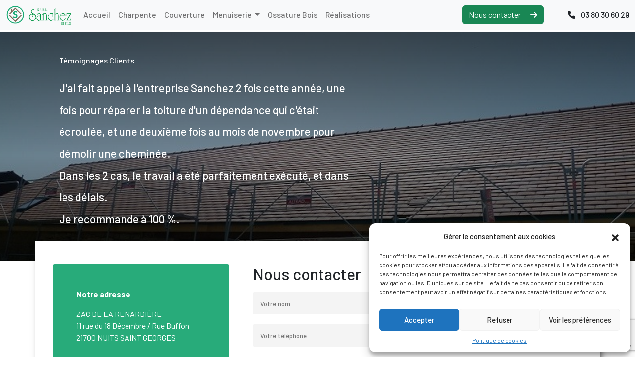

--- FILE ---
content_type: text/html; charset=UTF-8
request_url: https://www.sarlsanchezetfils.fr/page-d-exemple/
body_size: 18831
content:
<!DOCTYPE html>
<html lang="fr-FR">
<head>
	<meta charset="UTF-8">
	<meta name="viewport" content="width=device-width, initial-scale=1, shrink-to-fit=no">

	<meta name='robots' content='index, follow, max-image-preview:large, max-snippet:-1, max-video-preview:-1' />

	<!-- This site is optimized with the Yoast SEO plugin v24.6 - https://yoast.com/wordpress/plugins/seo/ -->
	<title>Page d’exemple - SARL Sanchez et Fils</title><link rel="preload" data-rocket-preload as="style" href="https://fonts.googleapis.com/css2?family=Barlow%3Awght%40300%3B400%3B500%3B600%3B700&#038;ver=6.9&#038;display=swap" /><link rel="stylesheet" href="https://fonts.googleapis.com/css2?family=Barlow%3Awght%40300%3B400%3B500%3B600%3B700&#038;ver=6.9&#038;display=swap" media="print" onload="this.media='all'" /><noscript><link rel="stylesheet" href="https://fonts.googleapis.com/css2?family=Barlow%3Awght%40300%3B400%3B500%3B600%3B700&#038;ver=6.9&#038;display=swap" /></noscript>
	<link rel="canonical" href="https://www.sarlsanchezetfils.fr/page-d-exemple/" />
	<meta property="og:locale" content="fr_FR" />
	<meta property="og:type" content="article" />
	<meta property="og:title" content="Page d’exemple - SARL Sanchez et Fils" />
	<meta property="og:description" content="Ceci est une page d’exemple. C’est différent d’un article de blog parce qu’elle restera au [&hellip;]" />
	<meta property="og:url" content="https://www.sarlsanchezetfils.fr/page-d-exemple/" />
	<meta property="og:site_name" content="SARL Sanchez et Fils" />
	<meta name="twitter:card" content="summary_large_image" />
	<meta name="twitter:label1" content="Durée de lecture estimée" />
	<meta name="twitter:data1" content="1 minute" />
	<script type="application/ld+json" class="yoast-schema-graph">{"@context":"https://schema.org","@graph":[{"@type":"WebPage","@id":"https://www.sarlsanchezetfils.fr/page-d-exemple/","url":"https://www.sarlsanchezetfils.fr/page-d-exemple/","name":"Page d’exemple - SARL Sanchez et Fils","isPartOf":{"@id":"https://www.sarlsanchezetfils.fr/#website"},"datePublished":"2022-07-26T15:40:07+00:00","breadcrumb":{"@id":"https://www.sarlsanchezetfils.fr/page-d-exemple/#breadcrumb"},"inLanguage":"fr-FR","potentialAction":[{"@type":"ReadAction","target":["https://www.sarlsanchezetfils.fr/page-d-exemple/"]}]},{"@type":"BreadcrumbList","@id":"https://www.sarlsanchezetfils.fr/page-d-exemple/#breadcrumb","itemListElement":[{"@type":"ListItem","position":1,"name":"Accueil","item":"https://www.sarlsanchezetfils.fr/"},{"@type":"ListItem","position":2,"name":"Page d’exemple"}]},{"@type":"WebSite","@id":"https://www.sarlsanchezetfils.fr/#website","url":"https://www.sarlsanchezetfils.fr/","name":"SARL Sanchez et Fils","description":"Artisan menuisier","potentialAction":[{"@type":"SearchAction","target":{"@type":"EntryPoint","urlTemplate":"https://www.sarlsanchezetfils.fr/?s={search_term_string}"},"query-input":{"@type":"PropertyValueSpecification","valueRequired":true,"valueName":"search_term_string"}}],"inLanguage":"fr-FR"}]}</script>
	<!-- / Yoast SEO plugin. -->


<link rel='dns-prefetch' href='//unpkg.com' />
<link rel='dns-prefetch' href='//cdn.jsdelivr.net' />
<link rel='dns-prefetch' href='//www.googletagmanager.com' />
<link rel='dns-prefetch' href='//fonts.googleapis.com' />
<link rel='dns-prefetch' href='//cdnjs.cloudflare.com' />
<link href='https://fonts.gstatic.com' crossorigin rel='preconnect' />
<link rel="alternate" type="application/rss+xml" title="SARL Sanchez et Fils &raquo; Flux" href="https://www.sarlsanchezetfils.fr/feed/" />
<link rel="alternate" title="oEmbed (JSON)" type="application/json+oembed" href="https://www.sarlsanchezetfils.fr/wp-json/oembed/1.0/embed?url=https%3A%2F%2Fwww.sarlsanchezetfils.fr%2Fpage-d-exemple%2F" />
<link rel="alternate" title="oEmbed (XML)" type="text/xml+oembed" href="https://www.sarlsanchezetfils.fr/wp-json/oembed/1.0/embed?url=https%3A%2F%2Fwww.sarlsanchezetfils.fr%2Fpage-d-exemple%2F&#038;format=xml" />
<style id='wp-img-auto-sizes-contain-inline-css'>
img:is([sizes=auto i],[sizes^="auto," i]){contain-intrinsic-size:3000px 1500px}
/*# sourceURL=wp-img-auto-sizes-contain-inline-css */
</style>
<style id='wp-emoji-styles-inline-css'>

	img.wp-smiley, img.emoji {
		display: inline !important;
		border: none !important;
		box-shadow: none !important;
		height: 1em !important;
		width: 1em !important;
		margin: 0 0.07em !important;
		vertical-align: -0.1em !important;
		background: none !important;
		padding: 0 !important;
	}
/*# sourceURL=wp-emoji-styles-inline-css */
</style>
<style id='wp-block-library-inline-css'>
:root{--wp-block-synced-color:#7a00df;--wp-block-synced-color--rgb:122,0,223;--wp-bound-block-color:var(--wp-block-synced-color);--wp-editor-canvas-background:#ddd;--wp-admin-theme-color:#007cba;--wp-admin-theme-color--rgb:0,124,186;--wp-admin-theme-color-darker-10:#006ba1;--wp-admin-theme-color-darker-10--rgb:0,107,160.5;--wp-admin-theme-color-darker-20:#005a87;--wp-admin-theme-color-darker-20--rgb:0,90,135;--wp-admin-border-width-focus:2px}@media (min-resolution:192dpi){:root{--wp-admin-border-width-focus:1.5px}}.wp-element-button{cursor:pointer}:root .has-very-light-gray-background-color{background-color:#eee}:root .has-very-dark-gray-background-color{background-color:#313131}:root .has-very-light-gray-color{color:#eee}:root .has-very-dark-gray-color{color:#313131}:root .has-vivid-green-cyan-to-vivid-cyan-blue-gradient-background{background:linear-gradient(135deg,#00d084,#0693e3)}:root .has-purple-crush-gradient-background{background:linear-gradient(135deg,#34e2e4,#4721fb 50%,#ab1dfe)}:root .has-hazy-dawn-gradient-background{background:linear-gradient(135deg,#faaca8,#dad0ec)}:root .has-subdued-olive-gradient-background{background:linear-gradient(135deg,#fafae1,#67a671)}:root .has-atomic-cream-gradient-background{background:linear-gradient(135deg,#fdd79a,#004a59)}:root .has-nightshade-gradient-background{background:linear-gradient(135deg,#330968,#31cdcf)}:root .has-midnight-gradient-background{background:linear-gradient(135deg,#020381,#2874fc)}:root{--wp--preset--font-size--normal:16px;--wp--preset--font-size--huge:42px}.has-regular-font-size{font-size:1em}.has-larger-font-size{font-size:2.625em}.has-normal-font-size{font-size:var(--wp--preset--font-size--normal)}.has-huge-font-size{font-size:var(--wp--preset--font-size--huge)}.has-text-align-center{text-align:center}.has-text-align-left{text-align:left}.has-text-align-right{text-align:right}.has-fit-text{white-space:nowrap!important}#end-resizable-editor-section{display:none}.aligncenter{clear:both}.items-justified-left{justify-content:flex-start}.items-justified-center{justify-content:center}.items-justified-right{justify-content:flex-end}.items-justified-space-between{justify-content:space-between}.screen-reader-text{border:0;clip-path:inset(50%);height:1px;margin:-1px;overflow:hidden;padding:0;position:absolute;width:1px;word-wrap:normal!important}.screen-reader-text:focus{background-color:#ddd;clip-path:none;color:#444;display:block;font-size:1em;height:auto;left:5px;line-height:normal;padding:15px 23px 14px;text-decoration:none;top:5px;width:auto;z-index:100000}html :where(.has-border-color){border-style:solid}html :where([style*=border-top-color]){border-top-style:solid}html :where([style*=border-right-color]){border-right-style:solid}html :where([style*=border-bottom-color]){border-bottom-style:solid}html :where([style*=border-left-color]){border-left-style:solid}html :where([style*=border-width]){border-style:solid}html :where([style*=border-top-width]){border-top-style:solid}html :where([style*=border-right-width]){border-right-style:solid}html :where([style*=border-bottom-width]){border-bottom-style:solid}html :where([style*=border-left-width]){border-left-style:solid}html :where(img[class*=wp-image-]){height:auto;max-width:100%}:where(figure){margin:0 0 1em}html :where(.is-position-sticky){--wp-admin--admin-bar--position-offset:var(--wp-admin--admin-bar--height,0px)}@media screen and (max-width:600px){html :where(.is-position-sticky){--wp-admin--admin-bar--position-offset:0px}}

/*# sourceURL=wp-block-library-inline-css */
</style><style id='global-styles-inline-css'>
:root{--wp--preset--aspect-ratio--square: 1;--wp--preset--aspect-ratio--4-3: 4/3;--wp--preset--aspect-ratio--3-4: 3/4;--wp--preset--aspect-ratio--3-2: 3/2;--wp--preset--aspect-ratio--2-3: 2/3;--wp--preset--aspect-ratio--16-9: 16/9;--wp--preset--aspect-ratio--9-16: 9/16;--wp--preset--color--black: #000000;--wp--preset--color--cyan-bluish-gray: #abb8c3;--wp--preset--color--white: #ffffff;--wp--preset--color--pale-pink: #f78da7;--wp--preset--color--vivid-red: #cf2e2e;--wp--preset--color--luminous-vivid-orange: #ff6900;--wp--preset--color--luminous-vivid-amber: #fcb900;--wp--preset--color--light-green-cyan: #7bdcb5;--wp--preset--color--vivid-green-cyan: #00d084;--wp--preset--color--pale-cyan-blue: #8ed1fc;--wp--preset--color--vivid-cyan-blue: #0693e3;--wp--preset--color--vivid-purple: #9b51e0;--wp--preset--gradient--vivid-cyan-blue-to-vivid-purple: linear-gradient(135deg,rgb(6,147,227) 0%,rgb(155,81,224) 100%);--wp--preset--gradient--light-green-cyan-to-vivid-green-cyan: linear-gradient(135deg,rgb(122,220,180) 0%,rgb(0,208,130) 100%);--wp--preset--gradient--luminous-vivid-amber-to-luminous-vivid-orange: linear-gradient(135deg,rgb(252,185,0) 0%,rgb(255,105,0) 100%);--wp--preset--gradient--luminous-vivid-orange-to-vivid-red: linear-gradient(135deg,rgb(255,105,0) 0%,rgb(207,46,46) 100%);--wp--preset--gradient--very-light-gray-to-cyan-bluish-gray: linear-gradient(135deg,rgb(238,238,238) 0%,rgb(169,184,195) 100%);--wp--preset--gradient--cool-to-warm-spectrum: linear-gradient(135deg,rgb(74,234,220) 0%,rgb(151,120,209) 20%,rgb(207,42,186) 40%,rgb(238,44,130) 60%,rgb(251,105,98) 80%,rgb(254,248,76) 100%);--wp--preset--gradient--blush-light-purple: linear-gradient(135deg,rgb(255,206,236) 0%,rgb(152,150,240) 100%);--wp--preset--gradient--blush-bordeaux: linear-gradient(135deg,rgb(254,205,165) 0%,rgb(254,45,45) 50%,rgb(107,0,62) 100%);--wp--preset--gradient--luminous-dusk: linear-gradient(135deg,rgb(255,203,112) 0%,rgb(199,81,192) 50%,rgb(65,88,208) 100%);--wp--preset--gradient--pale-ocean: linear-gradient(135deg,rgb(255,245,203) 0%,rgb(182,227,212) 50%,rgb(51,167,181) 100%);--wp--preset--gradient--electric-grass: linear-gradient(135deg,rgb(202,248,128) 0%,rgb(113,206,126) 100%);--wp--preset--gradient--midnight: linear-gradient(135deg,rgb(2,3,129) 0%,rgb(40,116,252) 100%);--wp--preset--font-size--small: 13px;--wp--preset--font-size--medium: 20px;--wp--preset--font-size--large: 36px;--wp--preset--font-size--x-large: 42px;--wp--preset--spacing--20: 0.44rem;--wp--preset--spacing--30: 0.67rem;--wp--preset--spacing--40: 1rem;--wp--preset--spacing--50: 1.5rem;--wp--preset--spacing--60: 2.25rem;--wp--preset--spacing--70: 3.38rem;--wp--preset--spacing--80: 5.06rem;--wp--preset--shadow--natural: 6px 6px 9px rgba(0, 0, 0, 0.2);--wp--preset--shadow--deep: 12px 12px 50px rgba(0, 0, 0, 0.4);--wp--preset--shadow--sharp: 6px 6px 0px rgba(0, 0, 0, 0.2);--wp--preset--shadow--outlined: 6px 6px 0px -3px rgb(255, 255, 255), 6px 6px rgb(0, 0, 0);--wp--preset--shadow--crisp: 6px 6px 0px rgb(0, 0, 0);}:where(.is-layout-flex){gap: 0.5em;}:where(.is-layout-grid){gap: 0.5em;}body .is-layout-flex{display: flex;}.is-layout-flex{flex-wrap: wrap;align-items: center;}.is-layout-flex > :is(*, div){margin: 0;}body .is-layout-grid{display: grid;}.is-layout-grid > :is(*, div){margin: 0;}:where(.wp-block-columns.is-layout-flex){gap: 2em;}:where(.wp-block-columns.is-layout-grid){gap: 2em;}:where(.wp-block-post-template.is-layout-flex){gap: 1.25em;}:where(.wp-block-post-template.is-layout-grid){gap: 1.25em;}.has-black-color{color: var(--wp--preset--color--black) !important;}.has-cyan-bluish-gray-color{color: var(--wp--preset--color--cyan-bluish-gray) !important;}.has-white-color{color: var(--wp--preset--color--white) !important;}.has-pale-pink-color{color: var(--wp--preset--color--pale-pink) !important;}.has-vivid-red-color{color: var(--wp--preset--color--vivid-red) !important;}.has-luminous-vivid-orange-color{color: var(--wp--preset--color--luminous-vivid-orange) !important;}.has-luminous-vivid-amber-color{color: var(--wp--preset--color--luminous-vivid-amber) !important;}.has-light-green-cyan-color{color: var(--wp--preset--color--light-green-cyan) !important;}.has-vivid-green-cyan-color{color: var(--wp--preset--color--vivid-green-cyan) !important;}.has-pale-cyan-blue-color{color: var(--wp--preset--color--pale-cyan-blue) !important;}.has-vivid-cyan-blue-color{color: var(--wp--preset--color--vivid-cyan-blue) !important;}.has-vivid-purple-color{color: var(--wp--preset--color--vivid-purple) !important;}.has-black-background-color{background-color: var(--wp--preset--color--black) !important;}.has-cyan-bluish-gray-background-color{background-color: var(--wp--preset--color--cyan-bluish-gray) !important;}.has-white-background-color{background-color: var(--wp--preset--color--white) !important;}.has-pale-pink-background-color{background-color: var(--wp--preset--color--pale-pink) !important;}.has-vivid-red-background-color{background-color: var(--wp--preset--color--vivid-red) !important;}.has-luminous-vivid-orange-background-color{background-color: var(--wp--preset--color--luminous-vivid-orange) !important;}.has-luminous-vivid-amber-background-color{background-color: var(--wp--preset--color--luminous-vivid-amber) !important;}.has-light-green-cyan-background-color{background-color: var(--wp--preset--color--light-green-cyan) !important;}.has-vivid-green-cyan-background-color{background-color: var(--wp--preset--color--vivid-green-cyan) !important;}.has-pale-cyan-blue-background-color{background-color: var(--wp--preset--color--pale-cyan-blue) !important;}.has-vivid-cyan-blue-background-color{background-color: var(--wp--preset--color--vivid-cyan-blue) !important;}.has-vivid-purple-background-color{background-color: var(--wp--preset--color--vivid-purple) !important;}.has-black-border-color{border-color: var(--wp--preset--color--black) !important;}.has-cyan-bluish-gray-border-color{border-color: var(--wp--preset--color--cyan-bluish-gray) !important;}.has-white-border-color{border-color: var(--wp--preset--color--white) !important;}.has-pale-pink-border-color{border-color: var(--wp--preset--color--pale-pink) !important;}.has-vivid-red-border-color{border-color: var(--wp--preset--color--vivid-red) !important;}.has-luminous-vivid-orange-border-color{border-color: var(--wp--preset--color--luminous-vivid-orange) !important;}.has-luminous-vivid-amber-border-color{border-color: var(--wp--preset--color--luminous-vivid-amber) !important;}.has-light-green-cyan-border-color{border-color: var(--wp--preset--color--light-green-cyan) !important;}.has-vivid-green-cyan-border-color{border-color: var(--wp--preset--color--vivid-green-cyan) !important;}.has-pale-cyan-blue-border-color{border-color: var(--wp--preset--color--pale-cyan-blue) !important;}.has-vivid-cyan-blue-border-color{border-color: var(--wp--preset--color--vivid-cyan-blue) !important;}.has-vivid-purple-border-color{border-color: var(--wp--preset--color--vivid-purple) !important;}.has-vivid-cyan-blue-to-vivid-purple-gradient-background{background: var(--wp--preset--gradient--vivid-cyan-blue-to-vivid-purple) !important;}.has-light-green-cyan-to-vivid-green-cyan-gradient-background{background: var(--wp--preset--gradient--light-green-cyan-to-vivid-green-cyan) !important;}.has-luminous-vivid-amber-to-luminous-vivid-orange-gradient-background{background: var(--wp--preset--gradient--luminous-vivid-amber-to-luminous-vivid-orange) !important;}.has-luminous-vivid-orange-to-vivid-red-gradient-background{background: var(--wp--preset--gradient--luminous-vivid-orange-to-vivid-red) !important;}.has-very-light-gray-to-cyan-bluish-gray-gradient-background{background: var(--wp--preset--gradient--very-light-gray-to-cyan-bluish-gray) !important;}.has-cool-to-warm-spectrum-gradient-background{background: var(--wp--preset--gradient--cool-to-warm-spectrum) !important;}.has-blush-light-purple-gradient-background{background: var(--wp--preset--gradient--blush-light-purple) !important;}.has-blush-bordeaux-gradient-background{background: var(--wp--preset--gradient--blush-bordeaux) !important;}.has-luminous-dusk-gradient-background{background: var(--wp--preset--gradient--luminous-dusk) !important;}.has-pale-ocean-gradient-background{background: var(--wp--preset--gradient--pale-ocean) !important;}.has-electric-grass-gradient-background{background: var(--wp--preset--gradient--electric-grass) !important;}.has-midnight-gradient-background{background: var(--wp--preset--gradient--midnight) !important;}.has-small-font-size{font-size: var(--wp--preset--font-size--small) !important;}.has-medium-font-size{font-size: var(--wp--preset--font-size--medium) !important;}.has-large-font-size{font-size: var(--wp--preset--font-size--large) !important;}.has-x-large-font-size{font-size: var(--wp--preset--font-size--x-large) !important;}
/*# sourceURL=global-styles-inline-css */
</style>

<style id='classic-theme-styles-inline-css'>
/*! This file is auto-generated */
.wp-block-button__link{color:#fff;background-color:#32373c;border-radius:9999px;box-shadow:none;text-decoration:none;padding:calc(.667em + 2px) calc(1.333em + 2px);font-size:1.125em}.wp-block-file__button{background:#32373c;color:#fff;text-decoration:none}
/*# sourceURL=/wp-includes/css/classic-themes.min.css */
</style>
<link rel='stylesheet' id='cmplz-general-css' href='https://www.sarlsanchezetfils.fr/wp-content/plugins/complianz-gdpr/assets/css/cookieblocker.min.css?ver=1742031897' media='all' />

<link data-minify="1" rel='stylesheet' id='fa-css-css' href='https://www.sarlsanchezetfils.fr/wp-content/cache/min/1/ajax/libs/font-awesome/6.0.0/css/all.min.css?ver=1742032677' media='all' />
<link rel='stylesheet' id='hover-css-css' href='https://www.sarlsanchezetfils.fr/wp-content/themes/sanchez/assets/css/hover-min.css?ver=1.1' media='all' />
<link data-minify="1" rel='stylesheet' id='swipercss-css' href='https://www.sarlsanchezetfils.fr/wp-content/cache/min/1/npm/swiper@8/swiper-bundle.min.css?ver=1742032677' media='all' />
<link data-minify="1" rel='stylesheet' id='style-css' href='https://www.sarlsanchezetfils.fr/wp-content/cache/min/1/wp-content/themes/sanchez/style.css?ver=1742032677' media='all' />
<link data-minify="1" rel='stylesheet' id='main-css' href='https://www.sarlsanchezetfils.fr/wp-content/cache/min/1/wp-content/themes/sanchez/assets/css/main.css?ver=1742032677' media='all' />
<link data-minify="1" rel='stylesheet' id='sanchezcss-css' href='https://www.sarlsanchezetfils.fr/wp-content/cache/background-css/1/www.sarlsanchezetfils.fr/wp-content/cache/min/1/wp-content/themes/sanchez/assets/css/style.css?ver=1742032677&wpr_t=1768548211' media='all' />
<link data-minify="1" rel='stylesheet' id='responsivecss-css' href='https://www.sarlsanchezetfils.fr/wp-content/cache/min/1/wp-content/themes/sanchez/assets/css/responsive.css?ver=1742032677' media='all' />
<link rel='stylesheet' id='wp-block-paragraph-css' href='https://www.sarlsanchezetfils.fr/wp-includes/blocks/paragraph/style.min.css?ver=6.9' media='all' />
<link rel='stylesheet' id='wp-block-quote-css' href='https://www.sarlsanchezetfils.fr/wp-includes/blocks/quote/style.min.css?ver=6.9' media='all' />
<link rel='stylesheet' id='wp-block-quote-theme-css' href='https://www.sarlsanchezetfils.fr/wp-includes/blocks/quote/theme.min.css?ver=6.9' media='all' />
<script src="https://www.sarlsanchezetfils.fr/wp-includes/js/jquery/jquery.min.js?ver=3.7.1" id="jquery-core-js"></script>
<script src="https://www.sarlsanchezetfils.fr/wp-includes/js/jquery/jquery-migrate.min.js?ver=3.4.1" id="jquery-migrate-js"></script>

<!-- Extrait de code de la balise Google (gtag.js) ajouté par Site Kit -->

<!-- Extrait Google Analytics ajouté par Site Kit -->
<script src="https://www.googletagmanager.com/gtag/js?id=GT-5R78BW6" id="google_gtagjs-js" async></script>
<script id="google_gtagjs-js-after">
window.dataLayer = window.dataLayer || [];function gtag(){dataLayer.push(arguments);}
gtag("set","linker",{"domains":["www.sarlsanchezetfils.fr"]});
gtag("js", new Date());
gtag("set", "developer_id.dZTNiMT", true);
gtag("config", "GT-5R78BW6");
//# sourceURL=google_gtagjs-js-after
</script>

<!-- Extrait de code de la balise Google de fin (gtag.js) ajouté par Site Kit -->
<link rel="https://api.w.org/" href="https://www.sarlsanchezetfils.fr/wp-json/" /><link rel="alternate" title="JSON" type="application/json" href="https://www.sarlsanchezetfils.fr/wp-json/wp/v2/pages/2" /><link rel="EditURI" type="application/rsd+xml" title="RSD" href="https://www.sarlsanchezetfils.fr/xmlrpc.php?rsd" />
<meta name="generator" content="WordPress 6.9" />
<link rel='shortlink' href='https://www.sarlsanchezetfils.fr/?p=2' />
<meta name="generator" content="Site Kit by Google 1.148.0" />			<style>.cmplz-hidden {
					display: none !important;
				}</style><link rel="icon" href="https://www.sarlsanchezetfils.fr/wp-content/uploads/2022/07/cropped-logo_full-32x32.png" sizes="32x32" />
<link rel="icon" href="https://www.sarlsanchezetfils.fr/wp-content/uploads/2022/07/cropped-logo_full-192x192.png" sizes="192x192" />
<link rel="apple-touch-icon" href="https://www.sarlsanchezetfils.fr/wp-content/uploads/2022/07/cropped-logo_full-180x180.png" />
<meta name="msapplication-TileImage" content="https://www.sarlsanchezetfils.fr/wp-content/uploads/2022/07/cropped-logo_full-270x270.png" />
<noscript><style id="rocket-lazyload-nojs-css">.rll-youtube-player, [data-lazy-src]{display:none !important;}</style></noscript><link rel='stylesheet' id='wpforms-smart-phone-field-css' href='https://www.sarlsanchezetfils.fr/wp-content/cache/background-css/1/www.sarlsanchezetfils.fr/wp-content/plugins/wpforms-master/pro/assets/css/vendor/intl-tel-input.min.css?ver=17.0.3&wpr_t=1768548211' media='all' />
<link data-minify="1" rel='stylesheet' id='wpforms-full-css' href='https://www.sarlsanchezetfils.fr/wp-content/cache/background-css/1/www.sarlsanchezetfils.fr/wp-content/cache/min/1/wp-content/plugins/wpforms-master/assets/css/wpforms-full.css?ver=1742032677&wpr_t=1768548211' media='all' />
<style id="wpr-lazyload-bg-container"></style><style id="wpr-lazyload-bg-exclusion"></style>
<noscript>
<style id="wpr-lazyload-bg-nostyle">body{--wpr-bg-50ecbc8e-2266-44a3-8838-bf06026af405: url('https://www.sarlsanchezetfils.fr/wp-content/themes/sanchez/assets/images/bg02.jpg');}.home-card-wrapper:first-of-type>.home-card:not(.realisation)>.home-card-header{--wpr-bg-122f6019-c732-404c-9f3c-da313c11f11f: url('https://www.sarlsanchezetfils.fr/wp-content/themes/sanchez/assets/images/charpente.jpg');}.home-card-wrapper:nth-of-type(2)>.home-card:not(.realisation)>.home-card-header{--wpr-bg-1ab7b995-f6c1-433f-adf0-3fe4a66e8697: url('https://www.sarlsanchezetfils.fr/wp-content/themes/sanchez/assets/images/menuiserie.jpg');}.home-card-wrapper:nth-of-type(3)>.home-card:not(.realisation)>.home-card-header{--wpr-bg-9116e2ab-55c7-4a77-959b-02ade117c91a: url('https://www.sarlsanchezetfils.fr/wp-content/themes/sanchez/assets/images/ossature.jpg');}#preloader{--wpr-bg-06c7f5be-4a34-4230-b6c3-aa2ab607ee0c: url('https://www.sarlsanchezetfils.fr/wp-content/themes/sanchez/assets/images/bg.jpg');}body .iti__flag,div.wpforms-container .wpforms-form .iti__flag,div.wpforms-container-full .wpforms-form .iti__flag,#wpforms-conversational-form-page .iti__flag{--wpr-bg-ff9ebdb2-e8c4-4cff-8646-28fb34da4e87: url('https://www.sarlsanchezetfils.fr/wp-content/plugins/wpforms-master/pro/assets/images/vendor/intl-tel-input-flags.png');}body .iti__flag,div.wpforms-container .wpforms-form .iti__flag,div.wpforms-container-full .wpforms-form .iti__flag,#wpforms-conversational-form-page .iti__flag{--wpr-bg-51c5cdb5-d051-4835-828c-f731d64cf1f8: url('https://www.sarlsanchezetfils.fr/wp-content/plugins/wpforms-master/pro/assets/images/vendor/intl-tel-input-flags@2x.png');}div.wpforms-container-full .wpforms-datepicker-wrap .wpforms-datepicker-clear{--wpr-bg-73917237-42e1-48d2-9e5f-e90e0c20b41a: url('https://www.sarlsanchezetfils.fr/wp-content/plugins/wpforms-master/assets/images/times-solid-white.svg');}</style>
</noscript>
<script type="application/javascript">const rocket_pairs = [{"selector":"body","style":"body{--wpr-bg-50ecbc8e-2266-44a3-8838-bf06026af405: url('https:\/\/www.sarlsanchezetfils.fr\/wp-content\/themes\/sanchez\/assets\/images\/bg02.jpg');}","hash":"50ecbc8e-2266-44a3-8838-bf06026af405","url":"https:\/\/www.sarlsanchezetfils.fr\/wp-content\/themes\/sanchez\/assets\/images\/bg02.jpg"},{"selector":".home-card-wrapper:first-of-type>.home-card:not(.realisation)>.home-card-header","style":".home-card-wrapper:first-of-type>.home-card:not(.realisation)>.home-card-header{--wpr-bg-122f6019-c732-404c-9f3c-da313c11f11f: url('https:\/\/www.sarlsanchezetfils.fr\/wp-content\/themes\/sanchez\/assets\/images\/charpente.jpg');}","hash":"122f6019-c732-404c-9f3c-da313c11f11f","url":"https:\/\/www.sarlsanchezetfils.fr\/wp-content\/themes\/sanchez\/assets\/images\/charpente.jpg"},{"selector":".home-card-wrapper:nth-of-type(2)>.home-card:not(.realisation)>.home-card-header","style":".home-card-wrapper:nth-of-type(2)>.home-card:not(.realisation)>.home-card-header{--wpr-bg-1ab7b995-f6c1-433f-adf0-3fe4a66e8697: url('https:\/\/www.sarlsanchezetfils.fr\/wp-content\/themes\/sanchez\/assets\/images\/menuiserie.jpg');}","hash":"1ab7b995-f6c1-433f-adf0-3fe4a66e8697","url":"https:\/\/www.sarlsanchezetfils.fr\/wp-content\/themes\/sanchez\/assets\/images\/menuiserie.jpg"},{"selector":".home-card-wrapper:nth-of-type(3)>.home-card:not(.realisation)>.home-card-header","style":".home-card-wrapper:nth-of-type(3)>.home-card:not(.realisation)>.home-card-header{--wpr-bg-9116e2ab-55c7-4a77-959b-02ade117c91a: url('https:\/\/www.sarlsanchezetfils.fr\/wp-content\/themes\/sanchez\/assets\/images\/ossature.jpg');}","hash":"9116e2ab-55c7-4a77-959b-02ade117c91a","url":"https:\/\/www.sarlsanchezetfils.fr\/wp-content\/themes\/sanchez\/assets\/images\/ossature.jpg"},{"selector":"#preloader","style":"#preloader{--wpr-bg-06c7f5be-4a34-4230-b6c3-aa2ab607ee0c: url('https:\/\/www.sarlsanchezetfils.fr\/wp-content\/themes\/sanchez\/assets\/images\/bg.jpg');}","hash":"06c7f5be-4a34-4230-b6c3-aa2ab607ee0c","url":"https:\/\/www.sarlsanchezetfils.fr\/wp-content\/themes\/sanchez\/assets\/images\/bg.jpg"},{"selector":"body .iti__flag,div.wpforms-container .wpforms-form .iti__flag,div.wpforms-container-full .wpforms-form .iti__flag,#wpforms-conversational-form-page .iti__flag","style":"body .iti__flag,div.wpforms-container .wpforms-form .iti__flag,div.wpforms-container-full .wpforms-form .iti__flag,#wpforms-conversational-form-page .iti__flag{--wpr-bg-ff9ebdb2-e8c4-4cff-8646-28fb34da4e87: url('https:\/\/www.sarlsanchezetfils.fr\/wp-content\/plugins\/wpforms-master\/pro\/assets\/images\/vendor\/intl-tel-input-flags.png');}","hash":"ff9ebdb2-e8c4-4cff-8646-28fb34da4e87","url":"https:\/\/www.sarlsanchezetfils.fr\/wp-content\/plugins\/wpforms-master\/pro\/assets\/images\/vendor\/intl-tel-input-flags.png"},{"selector":"body .iti__flag,div.wpforms-container .wpforms-form .iti__flag,div.wpforms-container-full .wpforms-form .iti__flag,#wpforms-conversational-form-page .iti__flag","style":"body .iti__flag,div.wpforms-container .wpforms-form .iti__flag,div.wpforms-container-full .wpforms-form .iti__flag,#wpforms-conversational-form-page .iti__flag{--wpr-bg-51c5cdb5-d051-4835-828c-f731d64cf1f8: url('https:\/\/www.sarlsanchezetfils.fr\/wp-content\/plugins\/wpforms-master\/pro\/assets\/images\/vendor\/intl-tel-input-flags@2x.png');}","hash":"51c5cdb5-d051-4835-828c-f731d64cf1f8","url":"https:\/\/www.sarlsanchezetfils.fr\/wp-content\/plugins\/wpforms-master\/pro\/assets\/images\/vendor\/intl-tel-input-flags@2x.png"},{"selector":"div.wpforms-container-full .wpforms-datepicker-wrap .wpforms-datepicker-clear","style":"div.wpforms-container-full .wpforms-datepicker-wrap .wpforms-datepicker-clear{--wpr-bg-73917237-42e1-48d2-9e5f-e90e0c20b41a: url('https:\/\/www.sarlsanchezetfils.fr\/wp-content\/plugins\/wpforms-master\/assets\/images\/times-solid-white.svg');}","hash":"73917237-42e1-48d2-9e5f-e90e0c20b41a","url":"https:\/\/www.sarlsanchezetfils.fr\/wp-content\/plugins\/wpforms-master\/assets\/images\/times-solid-white.svg"}]; const rocket_excluded_pairs = [];</script><meta name="generator" content="WP Rocket 3.18.2" data-wpr-features="wpr_lazyload_css_bg_img wpr_minify_js wpr_lazyload_images wpr_minify_css wpr_preload_links wpr_desktop" /></head>


<body data-cmplz=1 class="wp-singular page-template-default page page-id-2 wp-theme-sanchez">


<a href="#main" class="visually-hidden-focusable">Skip to main content</a>

<div data-rocket-location-hash="99bb46786fd5bd31bcd7bdc067ad247a" id="wrapper">
	<header data-rocket-location-hash="376287218b6ead3b5b6fc67b7e0c0376">
		<nav id="header" class="navbar p-0 navbar-expand-md navbar-light bg-light fixed-top">
			<div class="container-fluid py-2 py-md-0">
				<a class="navbar-brand" href="https://www.sarlsanchezetfils.fr" title="SARL Sanchez et Fils" rel="home">
											<img src="data:image/svg+xml,%3Csvg%20xmlns='http://www.w3.org/2000/svg'%20viewBox='0%200%200%200'%3E%3C/svg%3E" alt="SARL Sanchez et Fils" data-lazy-src="https://www.sarlsanchezetfils.fr/wp-content/uploads/2022/07/logo_full.png" /><noscript><img src="https://www.sarlsanchezetfils.fr/wp-content/uploads/2022/07/logo_full.png" alt="SARL Sanchez et Fils" /></noscript>
									</a>

				<button class="navbar-toggler" type="button" data-bs-toggle="collapse" data-bs-target="#navbar" aria-controls="navbar" aria-expanded="false" aria-label="Toggle navigation">
					<span class="navbar-toggler-icon"></span>
				</button>

				<div id="navbar" class="collapse navbar-collapse">
					<ul id="menu-header-menu" class="navbar-nav me-auto"><li itemscope="itemscope" itemtype="https://www.schema.org/SiteNavigationElement" id="menu-item-25" class="menu-item menu-item-type-post_type menu-item-object-page menu-item-home nav-item menu-item-25"><a title="Accueil" href="https://www.sarlsanchezetfils.fr/" class="nav-link">Accueil</a></li>
<li itemscope="itemscope" itemtype="https://www.schema.org/SiteNavigationElement" id="menu-item-30" class="menu-item menu-item-type-post_type menu-item-object-page nav-item menu-item-30"><a title="Charpente" href="https://www.sarlsanchezetfils.fr/charpentier-cote-d-or/" class="nav-link">Charpente</a></li>
<li itemscope="itemscope" itemtype="https://www.schema.org/SiteNavigationElement" id="menu-item-76" class="menu-item menu-item-type-post_type menu-item-object-page nav-item menu-item-76"><a title="Couverture" href="https://www.sarlsanchezetfils.fr/couvreur-beaune/" class="nav-link">Couverture</a></li>
<li itemscope="itemscope" itemtype="https://www.schema.org/SiteNavigationElement" id="menu-item-107" class="menu-item menu-item-type-custom menu-item-object-custom menu-item-has-children nav-item menu-item-107 dropdown"><a title="Menuiserie" href="#" data-bs-toggle="dropdown" class="nav-link dropdown-toggle" aria-expanded="false">Menuiserie <span class="caret"></span></a><ul role="menu" class="dropdown-menu"><li itemscope="itemscope" itemtype="https://www.schema.org/SiteNavigationElement" id="menu-item-54" class="menu-item menu-item-type-post_type menu-item-object-page menu-item-54"><a title="Menuiserie" href="https://www.sarlsanchezetfils.fr/menuisier-nuits-saint-georges/" class="dropdown-item">Menuiserie</a></li>
<li itemscope="itemscope" itemtype="https://www.schema.org/SiteNavigationElement" id="menu-item-114" class="menu-item menu-item-type-post_type menu-item-object-page menu-item-114"><a title="Aménagement combles" href="https://www.sarlsanchezetfils.fr/amenagement-combles/" class="dropdown-item">Aménagement combles</a></li>
<li itemscope="itemscope" itemtype="https://www.schema.org/SiteNavigationElement" id="menu-item-113" class="menu-item menu-item-type-post_type menu-item-object-page menu-item-113"><a title="Escaliers" href="https://www.sarlsanchezetfils.fr/escaliers/" class="dropdown-item">Escaliers</a></li>
<li itemscope="itemscope" itemtype="https://www.schema.org/SiteNavigationElement" id="menu-item-112" class="menu-item menu-item-type-post_type menu-item-object-page menu-item-112"><a title="Isolation" href="https://www.sarlsanchezetfils.fr/isolation/" class="dropdown-item">Isolation</a></li>
<li itemscope="itemscope" itemtype="https://www.schema.org/SiteNavigationElement" id="menu-item-111" class="menu-item menu-item-type-post_type menu-item-object-page menu-item-111"><a title="Agencement" href="https://www.sarlsanchezetfils.fr/agencement/" class="dropdown-item">Agencement</a></li>
</ul>
</li>
<li itemscope="itemscope" itemtype="https://www.schema.org/SiteNavigationElement" id="menu-item-53" class="menu-item menu-item-type-post_type menu-item-object-page nav-item menu-item-53"><a title="Ossature Bois" href="https://www.sarlsanchezetfils.fr/ossature-bois-dijon/" class="nav-link">Ossature Bois</a></li>
<li itemscope="itemscope" itemtype="https://www.schema.org/SiteNavigationElement" id="menu-item-255" class="menu-item menu-item-type-post_type_archive menu-item-object-realisation nav-item menu-item-255"><a title="Réalisations" href="https://www.sarlsanchezetfils.fr/realisations-charpente-couverture-menuiserie-21-71/" class="nav-link">Réalisations</a></li>
</ul>						<a href="#contact">
							<button class="btn btn-success contact-us">
								Nous contacter <i class="ms-3 fa-solid fa-arrow-right"></i>
							</button>
						</a>

						<p class="ms-5 my-auto phone-number"><i class="fa-solid fa-phone me-2"></i> 03 80 30 60 29</p>

										</div><!-- /.navbar-collapse -->
			</div><!-- /.container -->
		</nav><!-- /#header -->
	</header>

	<main id="main"  style="padding-top: 100px;">




<section data-rocket-location-hash="74c66ef3f4bffa9af7752376a94f6281" class="container-fluid py-5" style="background-image: linear-gradient(0deg, rgba(0,0,0,0.6867121848739496) 0%, rgba(0,0,0,0.4150035014005602) 46%, rgba(0,0,0,0.7035189075630253) 100%), url('/wp-content/themes/sanchez/assets/images/temoignage_bg.jpg'); background-repeat: no-repeat; background-size: cover; background-position: center;">
	<div class="row">
		<div class="col-md-6 offset-1 col-10 text-white">
			<h4 class="fs-6 mb-4">Témoignages Clients</h4>
			<div class="temoignage-text"><!-- wp:paragraph -->
<p>J'ai fait appel à l'entreprise Sanchez 2 fois cette année, une fois pour réparer la toiture d'un dépendance qui c'était écroulée, et une deuxième fois au mois de novembre pour démolir une cheminée.<br>Dans les 2 cas, le travail a été parfaitement exécuté, et dans les délais.<br>Je recommande à 100 %.</p>
<!-- /wp:paragraph --></div>		</div>
	</div>
</section>
<section data-rocket-location-hash="6a6b5b1fe1d48d292a7ebf75ffc6cba3" class="container py-0">

	<div class="row justify-content-center">

		<div class="col-md-12 contact-zone p-5" id="contact">

			<div class="row">

				<div class="col-md-4 mb-md-0 mb-4 p-0">

					<div class="adresse pt-5 px-5">

						<p class="fw-bold">Notre adresse</p>

						<p class="mb-0">ZAC DE LA RENARDIÈRE<br>

					11 rue du 18 Décembre / Rue Buffon<br>

					21700 NUITS SAINT GEORGES</p>	

					</div>



					<div class="adresse-horaire py-5 px-5">

						<p>BUREAU OUVERT DU<br>

							LUNDI AU VENDREDI<br>

						8h / 12h - 14h / 18h</p>

						<p><i class="fa-solid fa-phone me-2"></i> 03 80 30 60 29</p>

					</div>

				</div>

				<div class="col-md-8 ps-md-5 ps-0">

					<h2>Nous contacter</h2>


				<div class="wpforms-container wpforms-container-full form-contact" id="wpforms-40"><form id="wpforms-form-40" class="wpforms-validate wpforms-form" data-formid="40" method="post" enctype="multipart/form-data" action="/page-d-exemple/"><noscript class="wpforms-error-noscript">Veuillez activer JavaScript dans votre navigateur pour remplir ce formulaire.</noscript><div class="wpforms-field-container"><div id="wpforms-40-field_1-container" class="wpforms-field wpforms-field-name form-nom wpforms-one-half wpforms-first" data-field-id="1"><label class="wpforms-field-label wpforms-label-hide" for="wpforms-40-field_1">Nom <span class="wpforms-required-label">*</span></label><input type="text" id="wpforms-40-field_1" class="wpforms-field-large wpforms-field-required" name="wpforms[fields][1]" placeholder="Votre nom" required></div><div id="wpforms-40-field_2-container" class="wpforms-field wpforms-field-email form-mail wpforms-one-half" data-field-id="2"><label class="wpforms-field-label wpforms-label-hide" for="wpforms-40-field_2">Email <span class="wpforms-required-label">*</span></label><input type="email" id="wpforms-40-field_2" class="wpforms-field-large wpforms-field-required" name="wpforms[fields][2]" placeholder="Votre email" required></div><div id="wpforms-40-field_4-container" class="wpforms-field wpforms-field-text form-phone wpforms-one-half wpforms-first" data-field-id="4"><label class="wpforms-field-label wpforms-label-hide" for="wpforms-40-field_4">Téléphone</label><input type="text" id="wpforms-40-field_4" class="wpforms-field-large" name="wpforms[fields][4]" placeholder="Votre téléphone" ></div><div id="wpforms-40-field_5-container" class="wpforms-field wpforms-field-textarea form-message" data-field-id="5"><label class="wpforms-field-label wpforms-label-hide" for="wpforms-40-field_5">Votre message <span class="wpforms-required-label">*</span></label><textarea id="wpforms-40-field_5" class="wpforms-field-medium wpforms-field-required" name="wpforms[fields][5]" placeholder="Votre message" required></textarea></div><div id="wpforms-40-field_6-container" class="wpforms-field wpforms-field-gdpr-checkbox form-rgpd" data-field-id="6"><label class="wpforms-field-label wpforms-label-hide" for="wpforms-40-field_6">Accord RGPD <span class="wpforms-required-label">*</span></label><ul id="wpforms-40-field_6" class="wpforms-field-required"><li class="choice-1"><input type="checkbox" id="wpforms-40-field_6_1" name="wpforms[fields][6][]" value="J&#039;accepte de transmettre mes données personnelles." required ><label class="wpforms-field-label-inline" for="wpforms-40-field_6_1">J'accepte de transmettre mes données personnelles. <span class="wpforms-required-label">*</span></label></li></ul></div></div><div class="wpforms-field wpforms-field-hp"><label for="wpforms-40-field-hp" class="wpforms-field-label">Email</label><input type="text" name="wpforms[hp]" id="wpforms-40-field-hp" class="wpforms-field-medium"></div><div class="wpforms-recaptcha-container" ><div class="g-recaptcha" data-sitekey="6LdwvloUAAAAACTFFgxQWLuIBaklzpacBlYzQ0ic" data-size="invisible"></div></div><div class="wpforms-submit-container" ><input type="hidden" name="wpforms[id]" value="40"><input type="hidden" name="wpforms[author]" value="1"><input type="hidden" name="wpforms[post_id]" value="2"><button type="submit" name="wpforms[submit]" class="wpforms-submit form-send" id="wpforms-submit-40" value="wpforms-submit" aria-live="assertive" data-alt-text="Envoi..." data-submit-text="ENVOYER">ENVOYER</button></div></form></div>  <!-- .wpforms-container -->
				</div>

			</div>

		</div>

	</div>

</section>
		
		</main><!-- /#main -->
		<footer data-rocket-location-hash="f3d1c58420f95d002618d3b7cfb851a5" id="footer">
			<div data-rocket-location-hash="ca23f7c07336b7cf8c7766d2ffffc9d9" class="container">
				<div class="row py-4 align-items-center justify-content-center">
					<div class="col-md-2 col-3">
						<img src="data:image/svg+xml,%3Csvg%20xmlns='http://www.w3.org/2000/svg'%20viewBox='0%200%200%200'%3E%3C/svg%3E" class="img-fluid d-block mx-auto rounded-1" data-lazy-src="/wp-content/themes/sanchez/assets/images/rge.jpg"/><noscript><img src="/wp-content/themes/sanchez/assets/images/rge.jpg" class="img-fluid d-block mx-auto rounded-1"/></noscript>
					</div>
					<div class="col-md-2 col-3">
						<img src="data:image/svg+xml,%3Csvg%20xmlns='http://www.w3.org/2000/svg'%20viewBox='0%200%200%200'%3E%3C/svg%3E" class="img-fluid d-block mx-auto rounded-1" data-lazy-src="/wp-content/themes/sanchez/assets/images/qualibat.jpg"/><noscript><img src="/wp-content/themes/sanchez/assets/images/qualibat.jpg" class="img-fluid d-block mx-auto rounded-1"/></noscript>
					</div>
					<div class="col-md-2 col-3">
						<img src="data:image/svg+xml,%3Csvg%20xmlns='http://www.w3.org/2000/svg'%20viewBox='0%200%200%200'%3E%3C/svg%3E" class="img-fluid d-block mx-auto rounded-1" data-lazy-src="/wp-content/themes/sanchez/assets/images/maitre_artisan.jpg"/><noscript><img src="/wp-content/themes/sanchez/assets/images/maitre_artisan.jpg" class="img-fluid d-block mx-auto rounded-1"/></noscript>
					</div>
				</div><!-- /.row -->

				<div class="row py-md-5 py-4 justify-content-md-between justify-content-center text-center text-md-start">
					<div class="col-md-3 col-10">
						<img class="img-fluid w-75 mb-3 footer-logo" src="data:image/svg+xml,%3Csvg%20xmlns='http://www.w3.org/2000/svg'%20viewBox='0%200%200%200'%3E%3C/svg%3E" data-lazy-src="/wp-content/themes/sanchez/assets/images/logo_white.png" /><noscript><img class="img-fluid w-75 mb-3 footer-logo" src="/wp-content/themes/sanchez/assets/images/logo_white.png" /></noscript>
						<ul id="menu-footer-colonne-1" class="list-unstyled"><li itemscope="itemscope" itemtype="https://www.schema.org/SiteNavigationElement" id="menu-item-41" class="menu-item menu-item-type-post_type menu-item-object-page nav-item menu-item-41"><a title="Charpente Couverture Toiture" href="https://www.sarlsanchezetfils.fr/charpentier-cote-d-or/" class="nav-link">Charpente Couverture Toiture</a></li>
<li itemscope="itemscope" itemtype="https://www.schema.org/SiteNavigationElement" id="menu-item-47" class="menu-item menu-item-type-post_type menu-item-object-page nav-item menu-item-47"><a title="Menuiserie Bois et PVC" href="https://www.sarlsanchezetfils.fr/menuisier-nuits-saint-georges/" class="nav-link">Menuiserie Bois et PVC</a></li>
<li itemscope="itemscope" itemtype="https://www.schema.org/SiteNavigationElement" id="menu-item-258" class="menu-item menu-item-type-post_type menu-item-object-page nav-item menu-item-258"><a title="Agencement de menuiserie intérieure et extérieure" href="https://www.sarlsanchezetfils.fr/agencement/" class="nav-link">Agencement de menuiserie intérieure et extérieure</a></li>
<li itemscope="itemscope" itemtype="https://www.schema.org/SiteNavigationElement" id="menu-item-46" class="menu-item menu-item-type-post_type menu-item-object-page nav-item menu-item-46"><a title="Ossature Bois" href="https://www.sarlsanchezetfils.fr/ossature-bois-dijon/" class="nav-link">Ossature Bois</a></li>
<li itemscope="itemscope" itemtype="https://www.schema.org/SiteNavigationElement" id="menu-item-263" class="menu-item menu-item-type-post_type menu-item-object-page nav-item menu-item-263"><a title="Conditions générales" href="https://www.sarlsanchezetfils.fr/conditions-generales/" class="nav-link">Conditions générales</a></li>
</ul>
						<a class="social" href="https://www.facebook.com/SARLSANCHEZETFILS/"><i class="fab fa-facebook-square fa-2x"></i></a>
						<!-- <a class="social" href="#"><i class="fab fa-instagram-square fa-2x"></i></a> -->
					</div>


					<div class="col-md-5 col-10 mt-2 mt-md-0">
						<h6>Nous sommes spécialistes</h6>

						<div class="row justify-content-center">
							<div class="col-md-6">
								<ul id="menu-footer-colonne-2" class="list-unstyled"><li itemscope="itemscope" itemtype="https://www.schema.org/SiteNavigationElement" id="menu-item-55" class="menu-item menu-item-type-post_type menu-item-object-page nav-item menu-item-55"><a title="Menuiserie" href="https://www.sarlsanchezetfils.fr/menuisier-nuits-saint-georges/" class="nav-link">Menuiserie</a></li>
<li itemscope="itemscope" itemtype="https://www.schema.org/SiteNavigationElement" id="menu-item-56" class="menu-item menu-item-type-post_type menu-item-object-page nav-item menu-item-56"><a title="Charpente" href="https://www.sarlsanchezetfils.fr/charpentier-cote-d-or/" class="nav-link">Charpente</a></li>
</ul>	
							</div>

							<div class="col-md-6 col-10">
									
							</div>

						</div>
					</div>

					<div class="col-md-3">
						<h6>Nos réalisations</h6>
						<h6>Nous contacter</h6>
					</div>

				</div>

			</div><!-- /.container -->

			<div data-rocket-location-hash="761c514de50ff55fc02c81e8c4d5981b" class="container-fluid copyright-footer text-white">
				<div class="row py-4 mx-md-5 mx-0 justify-content-between align-items-center">
					<div class="col-md-5 mb-3 mb-md-0 text-center text-md-start">
						<a href="/conditions-generales/">Mentions légales</a>
						-
						<a href="/politique-de-cookies-ue/">Politique de confidentialité</a>
					</div>

					<div class="col-md-5 text-center text-md-end">
						<p class="copyright my-0">©2022  Sarl Sanchez et Fils, par <a href="https://www.paginup.fr">www.paginup.fr</a></p>
					</div>

				</div>
			</div>

		</footer><!-- /#footer -->
	</div><!-- /#wrapper -->
	<script type="speculationrules">
{"prefetch":[{"source":"document","where":{"and":[{"href_matches":"/*"},{"not":{"href_matches":["/wp-*.php","/wp-admin/*","/wp-content/uploads/*","/wp-content/*","/wp-content/plugins/*","/wp-content/themes/sanchez/*","/*\\?(.+)"]}},{"not":{"selector_matches":"a[rel~=\"nofollow\"]"}},{"not":{"selector_matches":".no-prefetch, .no-prefetch a"}}]},"eagerness":"conservative"}]}
</script>

<!-- Consent Management powered by Complianz | GDPR/CCPA Cookie Consent https://wordpress.org/plugins/complianz-gdpr -->
<div id="cmplz-cookiebanner-container"><div class="cmplz-cookiebanner cmplz-hidden banner-1 bottom-right-view-preferences optin cmplz-bottom-right cmplz-categories-type-view-preferences" aria-modal="true" data-nosnippet="true" role="dialog" aria-live="polite" aria-labelledby="cmplz-header-1-optin" aria-describedby="cmplz-message-1-optin">
	<div class="cmplz-header">
		<div class="cmplz-logo"></div>
		<div class="cmplz-title" id="cmplz-header-1-optin">Gérer le consentement aux cookies</div>
		<div class="cmplz-close" tabindex="0" role="button" aria-label="Fermer la boîte de dialogue">
			<svg aria-hidden="true" focusable="false" data-prefix="fas" data-icon="times" class="svg-inline--fa fa-times fa-w-11" role="img" xmlns="http://www.w3.org/2000/svg" viewBox="0 0 352 512"><path fill="currentColor" d="M242.72 256l100.07-100.07c12.28-12.28 12.28-32.19 0-44.48l-22.24-22.24c-12.28-12.28-32.19-12.28-44.48 0L176 189.28 75.93 89.21c-12.28-12.28-32.19-12.28-44.48 0L9.21 111.45c-12.28 12.28-12.28 32.19 0 44.48L109.28 256 9.21 356.07c-12.28 12.28-12.28 32.19 0 44.48l22.24 22.24c12.28 12.28 32.2 12.28 44.48 0L176 322.72l100.07 100.07c12.28 12.28 32.2 12.28 44.48 0l22.24-22.24c12.28-12.28 12.28-32.19 0-44.48L242.72 256z"></path></svg>
		</div>
	</div>

	<div class="cmplz-divider cmplz-divider-header"></div>
	<div class="cmplz-body">
		<div class="cmplz-message" id="cmplz-message-1-optin">Pour offrir les meilleures expériences, nous utilisons des technologies telles que les cookies pour stocker et/ou accéder aux informations des appareils. Le fait de consentir à ces technologies nous permettra de traiter des données telles que le comportement de navigation ou les ID uniques sur ce site. Le fait de ne pas consentir ou de retirer son consentement peut avoir un effet négatif sur certaines caractéristiques et fonctions.</div>
		<!-- categories start -->
		<div class="cmplz-categories">
			<details class="cmplz-category cmplz-functional" >
				<summary>
						<span class="cmplz-category-header">
							<span class="cmplz-category-title">Fonctionnel</span>
							<span class='cmplz-always-active'>
								<span class="cmplz-banner-checkbox">
									<input type="checkbox"
										   id="cmplz-functional-optin"
										   data-category="cmplz_functional"
										   class="cmplz-consent-checkbox cmplz-functional"
										   size="40"
										   value="1"/>
									<label class="cmplz-label" for="cmplz-functional-optin" tabindex="0"><span class="screen-reader-text">Fonctionnel</span></label>
								</span>
								Toujours activé							</span>
							<span class="cmplz-icon cmplz-open">
								<svg xmlns="http://www.w3.org/2000/svg" viewBox="0 0 448 512"  height="18" ><path d="M224 416c-8.188 0-16.38-3.125-22.62-9.375l-192-192c-12.5-12.5-12.5-32.75 0-45.25s32.75-12.5 45.25 0L224 338.8l169.4-169.4c12.5-12.5 32.75-12.5 45.25 0s12.5 32.75 0 45.25l-192 192C240.4 412.9 232.2 416 224 416z"/></svg>
							</span>
						</span>
				</summary>
				<div class="cmplz-description">
					<span class="cmplz-description-functional">Le stockage ou l’accès technique est strictement nécessaire dans la finalité d’intérêt légitime de permettre l’utilisation d’un service spécifique explicitement demandé par l’abonné ou l’utilisateur, ou dans le seul but d’effectuer la transmission d’une communication sur un réseau de communications électroniques.</span>
				</div>
			</details>

			<details class="cmplz-category cmplz-preferences" >
				<summary>
						<span class="cmplz-category-header">
							<span class="cmplz-category-title">Préférences</span>
							<span class="cmplz-banner-checkbox">
								<input type="checkbox"
									   id="cmplz-preferences-optin"
									   data-category="cmplz_preferences"
									   class="cmplz-consent-checkbox cmplz-preferences"
									   size="40"
									   value="1"/>
								<label class="cmplz-label" for="cmplz-preferences-optin" tabindex="0"><span class="screen-reader-text">Préférences</span></label>
							</span>
							<span class="cmplz-icon cmplz-open">
								<svg xmlns="http://www.w3.org/2000/svg" viewBox="0 0 448 512"  height="18" ><path d="M224 416c-8.188 0-16.38-3.125-22.62-9.375l-192-192c-12.5-12.5-12.5-32.75 0-45.25s32.75-12.5 45.25 0L224 338.8l169.4-169.4c12.5-12.5 32.75-12.5 45.25 0s12.5 32.75 0 45.25l-192 192C240.4 412.9 232.2 416 224 416z"/></svg>
							</span>
						</span>
				</summary>
				<div class="cmplz-description">
					<span class="cmplz-description-preferences">Le stockage ou l’accès technique est nécessaire dans la finalité d’intérêt légitime de stocker des préférences qui ne sont pas demandées par l’abonné ou l’utilisateur.</span>
				</div>
			</details>

			<details class="cmplz-category cmplz-statistics" >
				<summary>
						<span class="cmplz-category-header">
							<span class="cmplz-category-title">Statistiques</span>
							<span class="cmplz-banner-checkbox">
								<input type="checkbox"
									   id="cmplz-statistics-optin"
									   data-category="cmplz_statistics"
									   class="cmplz-consent-checkbox cmplz-statistics"
									   size="40"
									   value="1"/>
								<label class="cmplz-label" for="cmplz-statistics-optin" tabindex="0"><span class="screen-reader-text">Statistiques</span></label>
							</span>
							<span class="cmplz-icon cmplz-open">
								<svg xmlns="http://www.w3.org/2000/svg" viewBox="0 0 448 512"  height="18" ><path d="M224 416c-8.188 0-16.38-3.125-22.62-9.375l-192-192c-12.5-12.5-12.5-32.75 0-45.25s32.75-12.5 45.25 0L224 338.8l169.4-169.4c12.5-12.5 32.75-12.5 45.25 0s12.5 32.75 0 45.25l-192 192C240.4 412.9 232.2 416 224 416z"/></svg>
							</span>
						</span>
				</summary>
				<div class="cmplz-description">
					<span class="cmplz-description-statistics">Le stockage ou l’accès technique qui est utilisé exclusivement à des fins statistiques.</span>
					<span class="cmplz-description-statistics-anonymous">Le stockage ou l’accès technique qui est utilisé exclusivement dans des finalités statistiques anonymes. En l’absence d’une assignation à comparaître, d’une conformité volontaire de la part de votre fournisseur d’accès à internet ou d’enregistrements supplémentaires provenant d’une tierce partie, les informations stockées ou extraites à cette seule fin ne peuvent généralement pas être utilisées pour vous identifier.</span>
				</div>
			</details>
			<details class="cmplz-category cmplz-marketing" >
				<summary>
						<span class="cmplz-category-header">
							<span class="cmplz-category-title">Marketing</span>
							<span class="cmplz-banner-checkbox">
								<input type="checkbox"
									   id="cmplz-marketing-optin"
									   data-category="cmplz_marketing"
									   class="cmplz-consent-checkbox cmplz-marketing"
									   size="40"
									   value="1"/>
								<label class="cmplz-label" for="cmplz-marketing-optin" tabindex="0"><span class="screen-reader-text">Marketing</span></label>
							</span>
							<span class="cmplz-icon cmplz-open">
								<svg xmlns="http://www.w3.org/2000/svg" viewBox="0 0 448 512"  height="18" ><path d="M224 416c-8.188 0-16.38-3.125-22.62-9.375l-192-192c-12.5-12.5-12.5-32.75 0-45.25s32.75-12.5 45.25 0L224 338.8l169.4-169.4c12.5-12.5 32.75-12.5 45.25 0s12.5 32.75 0 45.25l-192 192C240.4 412.9 232.2 416 224 416z"/></svg>
							</span>
						</span>
				</summary>
				<div class="cmplz-description">
					<span class="cmplz-description-marketing">Le stockage ou l’accès technique est nécessaire pour créer des profils d’utilisateurs afin d’envoyer des publicités, ou pour suivre l’utilisateur sur un site web ou sur plusieurs sites web ayant des finalités marketing similaires.</span>
				</div>
			</details>
		</div><!-- categories end -->
			</div>

	<div class="cmplz-links cmplz-information">
		<a class="cmplz-link cmplz-manage-options cookie-statement" href="#" data-relative_url="#cmplz-manage-consent-container">Gérer les options</a>
		<a class="cmplz-link cmplz-manage-third-parties cookie-statement" href="#" data-relative_url="#cmplz-cookies-overview">Gérer les services</a>
		<a class="cmplz-link cmplz-manage-vendors tcf cookie-statement" href="#" data-relative_url="#cmplz-tcf-wrapper">Gérer {vendor_count} fournisseurs</a>
		<a class="cmplz-link cmplz-external cmplz-read-more-purposes tcf" target="_blank" rel="noopener noreferrer nofollow" href="https://cookiedatabase.org/tcf/purposes/">En savoir plus sur ces finalités</a>
			</div>

	<div class="cmplz-divider cmplz-footer"></div>

	<div class="cmplz-buttons">
		<button class="cmplz-btn cmplz-accept">Accepter</button>
		<button class="cmplz-btn cmplz-deny">Refuser</button>
		<button class="cmplz-btn cmplz-view-preferences">Voir les préférences</button>
		<button class="cmplz-btn cmplz-save-preferences">Enregistrer les préférences</button>
		<a class="cmplz-btn cmplz-manage-options tcf cookie-statement" href="#" data-relative_url="#cmplz-manage-consent-container">Voir les préférences</a>
			</div>

	<div class="cmplz-links cmplz-documents">
		<a class="cmplz-link cookie-statement" href="#" data-relative_url="">{title}</a>
		<a class="cmplz-link privacy-statement" href="#" data-relative_url="">{title}</a>
		<a class="cmplz-link impressum" href="#" data-relative_url="">{title}</a>
			</div>

</div>
</div>
					<div id="cmplz-manage-consent" data-nosnippet="true"><button class="cmplz-btn cmplz-hidden cmplz-manage-consent manage-consent-1">Gérer le consentement</button>

</div><script id="rocket-browser-checker-js-after">
"use strict";var _createClass=function(){function defineProperties(target,props){for(var i=0;i<props.length;i++){var descriptor=props[i];descriptor.enumerable=descriptor.enumerable||!1,descriptor.configurable=!0,"value"in descriptor&&(descriptor.writable=!0),Object.defineProperty(target,descriptor.key,descriptor)}}return function(Constructor,protoProps,staticProps){return protoProps&&defineProperties(Constructor.prototype,protoProps),staticProps&&defineProperties(Constructor,staticProps),Constructor}}();function _classCallCheck(instance,Constructor){if(!(instance instanceof Constructor))throw new TypeError("Cannot call a class as a function")}var RocketBrowserCompatibilityChecker=function(){function RocketBrowserCompatibilityChecker(options){_classCallCheck(this,RocketBrowserCompatibilityChecker),this.passiveSupported=!1,this._checkPassiveOption(this),this.options=!!this.passiveSupported&&options}return _createClass(RocketBrowserCompatibilityChecker,[{key:"_checkPassiveOption",value:function(self){try{var options={get passive(){return!(self.passiveSupported=!0)}};window.addEventListener("test",null,options),window.removeEventListener("test",null,options)}catch(err){self.passiveSupported=!1}}},{key:"initRequestIdleCallback",value:function(){!1 in window&&(window.requestIdleCallback=function(cb){var start=Date.now();return setTimeout(function(){cb({didTimeout:!1,timeRemaining:function(){return Math.max(0,50-(Date.now()-start))}})},1)}),!1 in window&&(window.cancelIdleCallback=function(id){return clearTimeout(id)})}},{key:"isDataSaverModeOn",value:function(){return"connection"in navigator&&!0===navigator.connection.saveData}},{key:"supportsLinkPrefetch",value:function(){var elem=document.createElement("link");return elem.relList&&elem.relList.supports&&elem.relList.supports("prefetch")&&window.IntersectionObserver&&"isIntersecting"in IntersectionObserverEntry.prototype}},{key:"isSlowConnection",value:function(){return"connection"in navigator&&"effectiveType"in navigator.connection&&("2g"===navigator.connection.effectiveType||"slow-2g"===navigator.connection.effectiveType)}}]),RocketBrowserCompatibilityChecker}();
//# sourceURL=rocket-browser-checker-js-after
</script>
<script id="rocket-preload-links-js-extra">
var RocketPreloadLinksConfig = {"excludeUris":"/(?:.+/)?feed(?:/(?:.+/?)?)?$|/(?:.+/)?embed/|/(index.php/)?(.*)wp-json(/.*|$)|/refer/|/go/|/recommend/|/recommends/","usesTrailingSlash":"1","imageExt":"jpg|jpeg|gif|png|tiff|bmp|webp|avif|pdf|doc|docx|xls|xlsx|php","fileExt":"jpg|jpeg|gif|png|tiff|bmp|webp|avif|pdf|doc|docx|xls|xlsx|php|html|htm","siteUrl":"https://www.sarlsanchezetfils.fr","onHoverDelay":"100","rateThrottle":"3"};
//# sourceURL=rocket-preload-links-js-extra
</script>
<script id="rocket-preload-links-js-after">
(function() {
"use strict";var r="function"==typeof Symbol&&"symbol"==typeof Symbol.iterator?function(e){return typeof e}:function(e){return e&&"function"==typeof Symbol&&e.constructor===Symbol&&e!==Symbol.prototype?"symbol":typeof e},e=function(){function i(e,t){for(var n=0;n<t.length;n++){var i=t[n];i.enumerable=i.enumerable||!1,i.configurable=!0,"value"in i&&(i.writable=!0),Object.defineProperty(e,i.key,i)}}return function(e,t,n){return t&&i(e.prototype,t),n&&i(e,n),e}}();function i(e,t){if(!(e instanceof t))throw new TypeError("Cannot call a class as a function")}var t=function(){function n(e,t){i(this,n),this.browser=e,this.config=t,this.options=this.browser.options,this.prefetched=new Set,this.eventTime=null,this.threshold=1111,this.numOnHover=0}return e(n,[{key:"init",value:function(){!this.browser.supportsLinkPrefetch()||this.browser.isDataSaverModeOn()||this.browser.isSlowConnection()||(this.regex={excludeUris:RegExp(this.config.excludeUris,"i"),images:RegExp(".("+this.config.imageExt+")$","i"),fileExt:RegExp(".("+this.config.fileExt+")$","i")},this._initListeners(this))}},{key:"_initListeners",value:function(e){-1<this.config.onHoverDelay&&document.addEventListener("mouseover",e.listener.bind(e),e.listenerOptions),document.addEventListener("mousedown",e.listener.bind(e),e.listenerOptions),document.addEventListener("touchstart",e.listener.bind(e),e.listenerOptions)}},{key:"listener",value:function(e){var t=e.target.closest("a"),n=this._prepareUrl(t);if(null!==n)switch(e.type){case"mousedown":case"touchstart":this._addPrefetchLink(n);break;case"mouseover":this._earlyPrefetch(t,n,"mouseout")}}},{key:"_earlyPrefetch",value:function(t,e,n){var i=this,r=setTimeout(function(){if(r=null,0===i.numOnHover)setTimeout(function(){return i.numOnHover=0},1e3);else if(i.numOnHover>i.config.rateThrottle)return;i.numOnHover++,i._addPrefetchLink(e)},this.config.onHoverDelay);t.addEventListener(n,function e(){t.removeEventListener(n,e,{passive:!0}),null!==r&&(clearTimeout(r),r=null)},{passive:!0})}},{key:"_addPrefetchLink",value:function(i){return this.prefetched.add(i.href),new Promise(function(e,t){var n=document.createElement("link");n.rel="prefetch",n.href=i.href,n.onload=e,n.onerror=t,document.head.appendChild(n)}).catch(function(){})}},{key:"_prepareUrl",value:function(e){if(null===e||"object"!==(void 0===e?"undefined":r(e))||!1 in e||-1===["http:","https:"].indexOf(e.protocol))return null;var t=e.href.substring(0,this.config.siteUrl.length),n=this._getPathname(e.href,t),i={original:e.href,protocol:e.protocol,origin:t,pathname:n,href:t+n};return this._isLinkOk(i)?i:null}},{key:"_getPathname",value:function(e,t){var n=t?e.substring(this.config.siteUrl.length):e;return n.startsWith("/")||(n="/"+n),this._shouldAddTrailingSlash(n)?n+"/":n}},{key:"_shouldAddTrailingSlash",value:function(e){return this.config.usesTrailingSlash&&!e.endsWith("/")&&!this.regex.fileExt.test(e)}},{key:"_isLinkOk",value:function(e){return null!==e&&"object"===(void 0===e?"undefined":r(e))&&(!this.prefetched.has(e.href)&&e.origin===this.config.siteUrl&&-1===e.href.indexOf("?")&&-1===e.href.indexOf("#")&&!this.regex.excludeUris.test(e.href)&&!this.regex.images.test(e.href))}}],[{key:"run",value:function(){"undefined"!=typeof RocketPreloadLinksConfig&&new n(new RocketBrowserCompatibilityChecker({capture:!0,passive:!0}),RocketPreloadLinksConfig).init()}}]),n}();t.run();
}());

//# sourceURL=rocket-preload-links-js-after
</script>
<script id="rocket_lazyload_css-js-extra">
var rocket_lazyload_css_data = {"threshold":"300"};
//# sourceURL=rocket_lazyload_css-js-extra
</script>
<script id="rocket_lazyload_css-js-after">
!function o(n,c,a){function u(t,e){if(!c[t]){if(!n[t]){var r="function"==typeof require&&require;if(!e&&r)return r(t,!0);if(s)return s(t,!0);throw(e=new Error("Cannot find module '"+t+"'")).code="MODULE_NOT_FOUND",e}r=c[t]={exports:{}},n[t][0].call(r.exports,function(e){return u(n[t][1][e]||e)},r,r.exports,o,n,c,a)}return c[t].exports}for(var s="function"==typeof require&&require,e=0;e<a.length;e++)u(a[e]);return u}({1:[function(e,t,r){"use strict";{const c="undefined"==typeof rocket_pairs?[]:rocket_pairs,a=(("undefined"==typeof rocket_excluded_pairs?[]:rocket_excluded_pairs).map(t=>{var e=t.selector;document.querySelectorAll(e).forEach(e=>{e.setAttribute("data-rocket-lazy-bg-"+t.hash,"excluded")})}),document.querySelector("#wpr-lazyload-bg-container"));var o=rocket_lazyload_css_data.threshold||300;const u=new IntersectionObserver(e=>{e.forEach(t=>{t.isIntersecting&&c.filter(e=>t.target.matches(e.selector)).map(t=>{var e;t&&((e=document.createElement("style")).textContent=t.style,a.insertAdjacentElement("afterend",e),t.elements.forEach(e=>{u.unobserve(e),e.setAttribute("data-rocket-lazy-bg-"+t.hash,"loaded")}))})})},{rootMargin:o+"px"});function n(){0<(0<arguments.length&&void 0!==arguments[0]?arguments[0]:[]).length&&c.forEach(t=>{try{document.querySelectorAll(t.selector).forEach(e=>{"loaded"!==e.getAttribute("data-rocket-lazy-bg-"+t.hash)&&"excluded"!==e.getAttribute("data-rocket-lazy-bg-"+t.hash)&&(u.observe(e),(t.elements||=[]).push(e))})}catch(e){console.error(e)}})}n(),function(){const r=window.MutationObserver;return function(e,t){if(e&&1===e.nodeType)return(t=new r(t)).observe(e,{attributes:!0,childList:!0,subtree:!0}),t}}()(document.querySelector("body"),n)}},{}]},{},[1]);
//# sourceURL=rocket_lazyload_css-js-after
</script>
<script src="https://www.sarlsanchezetfils.fr/wp-content/themes/sanchez/assets/includes/gsap/minified/gsap.min.js?ver=6.9" id="gsap-js"></script>
<script src="https://www.sarlsanchezetfils.fr/wp-content/themes/sanchez/assets/includes/gsap/minified/DrawSVGPlugin.min.js?ver=6.9" id="DrawSVG-js"></script>
<script src="https://www.sarlsanchezetfils.fr/wp-includes/js/imagesloaded.min.js?ver=5.0.0" id="imagesloaded-js"></script>
<script src="https://www.sarlsanchezetfils.fr/wp-includes/js/masonry.min.js?ver=4.2.2" id="masonry-js"></script>
<script data-minify="1" src="https://www.sarlsanchezetfils.fr/wp-content/cache/min/1/isotope-layout@3/dist/isotope.pkgd.js?ver=1742032678" id="isotope-js"></script>
<script data-minify="1" src="https://www.sarlsanchezetfils.fr/wp-content/cache/min/1/wp-content/themes/sanchez/assets/includes/lightbox/fslightbox.js?ver=1742032678" id="lightbox-js"></script>
<script data-minify="1" src="https://www.sarlsanchezetfils.fr/wp-content/cache/min/1/npm/swiper@8/swiper-bundle.min.js?ver=1742032678" id="swiperjs-js"></script>
<script src="https://www.sarlsanchezetfils.fr/wp-content/themes/sanchez/assets/includes/pace/pace.min.js?ver=6.9" id="pace-js"></script>
<script data-minify="1" src="https://www.sarlsanchezetfils.fr/wp-content/cache/min/1/wp-content/themes/sanchez/assets/js/main.bundle.js?ver=1742032678" id="mainjs-js"></script>
<script data-minify="1" src="https://www.sarlsanchezetfils.fr/wp-content/cache/min/1/wp-content/themes/sanchez/assets/js/scripts.js?ver=1742032678" id="scripts-js"></script>
<script id="cmplz-cookiebanner-js-extra">
var complianz = {"prefix":"cmplz_","user_banner_id":"1","set_cookies":[],"block_ajax_content":"","banner_version":"12","version":"7.3.1","store_consent":"","do_not_track_enabled":"","consenttype":"optin","region":"eu","geoip":"","dismiss_timeout":"","disable_cookiebanner":"","soft_cookiewall":"","dismiss_on_scroll":"","cookie_expiry":"365","url":"https://www.sarlsanchezetfils.fr/wp-json/complianz/v1/","locale":"lang=fr&locale=fr_FR","set_cookies_on_root":"","cookie_domain":"","current_policy_id":"14","cookie_path":"/","categories":{"statistics":"statistiques","marketing":"marketing"},"tcf_active":"","placeholdertext":"Cliquez pour accepter les cookies {category} et activer ce contenu","css_file":"https://www.sarlsanchezetfils.fr/wp-content/uploads/complianz/css/banner-{banner_id}-{type}.css?v=12","page_links":{"eu":{"cookie-statement":{"title":"Politique de cookies ","url":"https://www.sarlsanchezetfils.fr/politique-de-cookies-ue/"}}},"tm_categories":"","forceEnableStats":"","preview":"","clean_cookies":"","aria_label":"Cliquez pour accepter les cookies {category} et activer ce contenu"};
//# sourceURL=cmplz-cookiebanner-js-extra
</script>
<script defer src="https://www.sarlsanchezetfils.fr/wp-content/plugins/complianz-gdpr/cookiebanner/js/complianz.min.js?ver=1742031898" id="cmplz-cookiebanner-js"></script>
<script src="https://www.sarlsanchezetfils.fr/wp-content/plugins/wpforms-master/pro/assets/js/vendor/jquery.intl-tel-input.min.js?ver=17.0.3" id="wpforms-smart-phone-field-js"></script>
<script src="https://www.sarlsanchezetfils.fr/wp-content/plugins/wpforms-master/assets/js/jquery.validate.min.js?ver=1.19.0" id="wpforms-validation-js"></script>
<script src="https://www.sarlsanchezetfils.fr/wp-content/plugins/wpforms-master/assets/js/mailcheck.min.js?ver=1.1.2" id="wpforms-mailcheck-js"></script>
<script data-minify="1" src="https://www.sarlsanchezetfils.fr/wp-content/cache/min/1/wp-content/plugins/wpforms-master/assets/js/wpforms.js?ver=1742032678" id="wpforms-js"></script>
<script src="https://www.google.com/recaptcha/api.js?onload=wpformsRecaptchaLoad&amp;render=explicit" id="wpforms-recaptcha-js"></script>
<script id="wpforms-recaptcha-js-after">
var wpformsRecaptchaLoad = function(){jQuery(".g-recaptcha").each(function(index,el){var recaptchaID = grecaptcha.render(el,{callback:function(){wpformsRecaptchaCallback(el);}},true);jQuery(el).closest("form").find("button[type=submit]").get(0).recaptchaID = recaptchaID;});};var wpformsRecaptchaCallback = function(el){var $form = jQuery(el).closest("form");if(typeof wpforms.formSubmit === "function"){wpforms.formSubmit($form);}else{$form.find("button[type=submit]").get(0).recaptchaID = false;$form.submit();}};
//# sourceURL=wpforms-recaptcha-js-after
</script>
<script id="wp-emoji-settings" type="application/json">
{"baseUrl":"https://s.w.org/images/core/emoji/17.0.2/72x72/","ext":".png","svgUrl":"https://s.w.org/images/core/emoji/17.0.2/svg/","svgExt":".svg","source":{"concatemoji":"https://www.sarlsanchezetfils.fr/wp-includes/js/wp-emoji-release.min.js?ver=6.9"}}
</script>
<script type="module">
/*! This file is auto-generated */
const a=JSON.parse(document.getElementById("wp-emoji-settings").textContent),o=(window._wpemojiSettings=a,"wpEmojiSettingsSupports"),s=["flag","emoji"];function i(e){try{var t={supportTests:e,timestamp:(new Date).valueOf()};sessionStorage.setItem(o,JSON.stringify(t))}catch(e){}}function c(e,t,n){e.clearRect(0,0,e.canvas.width,e.canvas.height),e.fillText(t,0,0);t=new Uint32Array(e.getImageData(0,0,e.canvas.width,e.canvas.height).data);e.clearRect(0,0,e.canvas.width,e.canvas.height),e.fillText(n,0,0);const a=new Uint32Array(e.getImageData(0,0,e.canvas.width,e.canvas.height).data);return t.every((e,t)=>e===a[t])}function p(e,t){e.clearRect(0,0,e.canvas.width,e.canvas.height),e.fillText(t,0,0);var n=e.getImageData(16,16,1,1);for(let e=0;e<n.data.length;e++)if(0!==n.data[e])return!1;return!0}function u(e,t,n,a){switch(t){case"flag":return n(e,"\ud83c\udff3\ufe0f\u200d\u26a7\ufe0f","\ud83c\udff3\ufe0f\u200b\u26a7\ufe0f")?!1:!n(e,"\ud83c\udde8\ud83c\uddf6","\ud83c\udde8\u200b\ud83c\uddf6")&&!n(e,"\ud83c\udff4\udb40\udc67\udb40\udc62\udb40\udc65\udb40\udc6e\udb40\udc67\udb40\udc7f","\ud83c\udff4\u200b\udb40\udc67\u200b\udb40\udc62\u200b\udb40\udc65\u200b\udb40\udc6e\u200b\udb40\udc67\u200b\udb40\udc7f");case"emoji":return!a(e,"\ud83e\u1fac8")}return!1}function f(e,t,n,a){let r;const o=(r="undefined"!=typeof WorkerGlobalScope&&self instanceof WorkerGlobalScope?new OffscreenCanvas(300,150):document.createElement("canvas")).getContext("2d",{willReadFrequently:!0}),s=(o.textBaseline="top",o.font="600 32px Arial",{});return e.forEach(e=>{s[e]=t(o,e,n,a)}),s}function r(e){var t=document.createElement("script");t.src=e,t.defer=!0,document.head.appendChild(t)}a.supports={everything:!0,everythingExceptFlag:!0},new Promise(t=>{let n=function(){try{var e=JSON.parse(sessionStorage.getItem(o));if("object"==typeof e&&"number"==typeof e.timestamp&&(new Date).valueOf()<e.timestamp+604800&&"object"==typeof e.supportTests)return e.supportTests}catch(e){}return null}();if(!n){if("undefined"!=typeof Worker&&"undefined"!=typeof OffscreenCanvas&&"undefined"!=typeof URL&&URL.createObjectURL&&"undefined"!=typeof Blob)try{var e="postMessage("+f.toString()+"("+[JSON.stringify(s),u.toString(),c.toString(),p.toString()].join(",")+"));",a=new Blob([e],{type:"text/javascript"});const r=new Worker(URL.createObjectURL(a),{name:"wpTestEmojiSupports"});return void(r.onmessage=e=>{i(n=e.data),r.terminate(),t(n)})}catch(e){}i(n=f(s,u,c,p))}t(n)}).then(e=>{for(const n in e)a.supports[n]=e[n],a.supports.everything=a.supports.everything&&a.supports[n],"flag"!==n&&(a.supports.everythingExceptFlag=a.supports.everythingExceptFlag&&a.supports[n]);var t;a.supports.everythingExceptFlag=a.supports.everythingExceptFlag&&!a.supports.flag,a.supports.everything||((t=a.source||{}).concatemoji?r(t.concatemoji):t.wpemoji&&t.twemoji&&(r(t.twemoji),r(t.wpemoji)))});
//# sourceURL=https://www.sarlsanchezetfils.fr/wp-includes/js/wp-emoji-loader.min.js
</script>
<script type='text/javascript'>
/* <![CDATA[ */
var wpforms_settings = {"val_required":"Ce champ est requis.","val_url":"Please enter a valid URL.","val_email":"Veuillez saisir une adresse mail valide.","val_email_suggestion":"Did you mean {suggestion}?","val_email_suggestion_title":"Cliquez pour accepter cette suggestion.","val_number":"Please enter a valid number.","val_confirm":"Field values do not match.","val_fileextension":"Le type de fichier n\u2019est pas autoris\u00e9.","val_filesize":"Le fichier d\u00e9passe la taille maximale autoris\u00e9e. Le fichier n\u2019a pas \u00e9t\u00e9 t\u00e9l\u00e9vers\u00e9.","val_time12h":"Veuillez saisir l\u2019heure au format 12 heures AM\/PM (Ex : 8h45 AM).","val_time24h":"Veuillez saisir l\u2019heure au format 24 heures (Ex : 22:45).","val_requiredpayment":"Le paiement est n\u00e9cessaire.","val_creditcard":"Veuillez saisir un num\u00e9ro de carte bancaire valide.","val_post_max_size":"La taille totale des fichiers s\u00e9lectionn\u00e9s {totalSize} Mo d\u00e9passe la limite autoris\u00e9e {maxSize} Mo.","val_checklimit":"You have exceeded the number of allowed selections: {#}.","val_limit_characters":"{count} of {limit} max characters.","val_limit_words":"{count} of {limit} max words.","val_recaptcha_fail_msg":"Erreur lors de l'envoi due au Captcha","post_max_size":"136314880","uuid_cookie":"1","locale":"fr","wpforms_plugin_url":"https:\/\/www.sarlsanchezetfils.fr\/wp-content\/plugins\/wpforms-master\/","gdpr":"1","ajaxurl":"https:\/\/www.sarlsanchezetfils.fr\/wp-admin\/admin-ajax.php","mailcheck_enabled":"1","mailcheck_domains":[],"mailcheck_toplevel_domains":["dev"],"currency_code":"USD","currency_thousands":",","currency_decimal":".","currency_symbol":"$","currency_symbol_pos":"left","val_phone":"Veuillez saisir un num\u00e9ro de t\u00e9l\u00e9phone valide."}
/* ]]> */
</script>
<script>window.lazyLoadOptions=[{elements_selector:"img[data-lazy-src],.rocket-lazyload",data_src:"lazy-src",data_srcset:"lazy-srcset",data_sizes:"lazy-sizes",class_loading:"lazyloading",class_loaded:"lazyloaded",threshold:300,callback_loaded:function(element){if(element.tagName==="IFRAME"&&element.dataset.rocketLazyload=="fitvidscompatible"){if(element.classList.contains("lazyloaded")){if(typeof window.jQuery!="undefined"){if(jQuery.fn.fitVids){jQuery(element).parent().fitVids()}}}}}},{elements_selector:".rocket-lazyload",data_src:"lazy-src",data_srcset:"lazy-srcset",data_sizes:"lazy-sizes",class_loading:"lazyloading",class_loaded:"lazyloaded",threshold:300,}];window.addEventListener('LazyLoad::Initialized',function(e){var lazyLoadInstance=e.detail.instance;if(window.MutationObserver){var observer=new MutationObserver(function(mutations){var image_count=0;var iframe_count=0;var rocketlazy_count=0;mutations.forEach(function(mutation){for(var i=0;i<mutation.addedNodes.length;i++){if(typeof mutation.addedNodes[i].getElementsByTagName!=='function'){continue}
if(typeof mutation.addedNodes[i].getElementsByClassName!=='function'){continue}
images=mutation.addedNodes[i].getElementsByTagName('img');is_image=mutation.addedNodes[i].tagName=="IMG";iframes=mutation.addedNodes[i].getElementsByTagName('iframe');is_iframe=mutation.addedNodes[i].tagName=="IFRAME";rocket_lazy=mutation.addedNodes[i].getElementsByClassName('rocket-lazyload');image_count+=images.length;iframe_count+=iframes.length;rocketlazy_count+=rocket_lazy.length;if(is_image){image_count+=1}
if(is_iframe){iframe_count+=1}}});if(image_count>0||iframe_count>0||rocketlazy_count>0){lazyLoadInstance.update()}});var b=document.getElementsByTagName("body")[0];var config={childList:!0,subtree:!0};observer.observe(b,config)}},!1)</script><script data-no-minify="1" async src="https://www.sarlsanchezetfils.fr/wp-content/plugins/wp-rocket/assets/js/lazyload/17.8.3/lazyload.min.js"></script><script>var rocket_beacon_data = {"ajax_url":"https:\/\/www.sarlsanchezetfils.fr\/wp-admin\/admin-ajax.php","nonce":"6e7f7dccab","url":"https:\/\/www.sarlsanchezetfils.fr\/page-d-exemple","is_mobile":false,"width_threshold":1600,"height_threshold":700,"delay":500,"debug":null,"status":{"atf":true,"lrc":true},"elements":"img, video, picture, p, main, div, li, svg, section, header, span","lrc_threshold":1800}</script><script data-name="wpr-wpr-beacon" src='https://www.sarlsanchezetfils.fr/wp-content/plugins/wp-rocket/assets/js/wpr-beacon.min.js' async></script></body>
</html>

<!-- This website is like a Rocket, isn't it? Performance optimized by WP Rocket. Learn more: https://wp-rocket.me - Debug: cached@1768544611 -->

--- FILE ---
content_type: text/html; charset=utf-8
request_url: https://www.google.com/recaptcha/api2/anchor?ar=1&k=6LdwvloUAAAAACTFFgxQWLuIBaklzpacBlYzQ0ic&co=aHR0cHM6Ly93d3cuc2FybHNhbmNoZXpldGZpbHMuZnI6NDQz&hl=en&v=PoyoqOPhxBO7pBk68S4YbpHZ&size=invisible&anchor-ms=20000&execute-ms=30000&cb=qnrwnl4gwd
body_size: 49549
content:
<!DOCTYPE HTML><html dir="ltr" lang="en"><head><meta http-equiv="Content-Type" content="text/html; charset=UTF-8">
<meta http-equiv="X-UA-Compatible" content="IE=edge">
<title>reCAPTCHA</title>
<style type="text/css">
/* cyrillic-ext */
@font-face {
  font-family: 'Roboto';
  font-style: normal;
  font-weight: 400;
  font-stretch: 100%;
  src: url(//fonts.gstatic.com/s/roboto/v48/KFO7CnqEu92Fr1ME7kSn66aGLdTylUAMa3GUBHMdazTgWw.woff2) format('woff2');
  unicode-range: U+0460-052F, U+1C80-1C8A, U+20B4, U+2DE0-2DFF, U+A640-A69F, U+FE2E-FE2F;
}
/* cyrillic */
@font-face {
  font-family: 'Roboto';
  font-style: normal;
  font-weight: 400;
  font-stretch: 100%;
  src: url(//fonts.gstatic.com/s/roboto/v48/KFO7CnqEu92Fr1ME7kSn66aGLdTylUAMa3iUBHMdazTgWw.woff2) format('woff2');
  unicode-range: U+0301, U+0400-045F, U+0490-0491, U+04B0-04B1, U+2116;
}
/* greek-ext */
@font-face {
  font-family: 'Roboto';
  font-style: normal;
  font-weight: 400;
  font-stretch: 100%;
  src: url(//fonts.gstatic.com/s/roboto/v48/KFO7CnqEu92Fr1ME7kSn66aGLdTylUAMa3CUBHMdazTgWw.woff2) format('woff2');
  unicode-range: U+1F00-1FFF;
}
/* greek */
@font-face {
  font-family: 'Roboto';
  font-style: normal;
  font-weight: 400;
  font-stretch: 100%;
  src: url(//fonts.gstatic.com/s/roboto/v48/KFO7CnqEu92Fr1ME7kSn66aGLdTylUAMa3-UBHMdazTgWw.woff2) format('woff2');
  unicode-range: U+0370-0377, U+037A-037F, U+0384-038A, U+038C, U+038E-03A1, U+03A3-03FF;
}
/* math */
@font-face {
  font-family: 'Roboto';
  font-style: normal;
  font-weight: 400;
  font-stretch: 100%;
  src: url(//fonts.gstatic.com/s/roboto/v48/KFO7CnqEu92Fr1ME7kSn66aGLdTylUAMawCUBHMdazTgWw.woff2) format('woff2');
  unicode-range: U+0302-0303, U+0305, U+0307-0308, U+0310, U+0312, U+0315, U+031A, U+0326-0327, U+032C, U+032F-0330, U+0332-0333, U+0338, U+033A, U+0346, U+034D, U+0391-03A1, U+03A3-03A9, U+03B1-03C9, U+03D1, U+03D5-03D6, U+03F0-03F1, U+03F4-03F5, U+2016-2017, U+2034-2038, U+203C, U+2040, U+2043, U+2047, U+2050, U+2057, U+205F, U+2070-2071, U+2074-208E, U+2090-209C, U+20D0-20DC, U+20E1, U+20E5-20EF, U+2100-2112, U+2114-2115, U+2117-2121, U+2123-214F, U+2190, U+2192, U+2194-21AE, U+21B0-21E5, U+21F1-21F2, U+21F4-2211, U+2213-2214, U+2216-22FF, U+2308-230B, U+2310, U+2319, U+231C-2321, U+2336-237A, U+237C, U+2395, U+239B-23B7, U+23D0, U+23DC-23E1, U+2474-2475, U+25AF, U+25B3, U+25B7, U+25BD, U+25C1, U+25CA, U+25CC, U+25FB, U+266D-266F, U+27C0-27FF, U+2900-2AFF, U+2B0E-2B11, U+2B30-2B4C, U+2BFE, U+3030, U+FF5B, U+FF5D, U+1D400-1D7FF, U+1EE00-1EEFF;
}
/* symbols */
@font-face {
  font-family: 'Roboto';
  font-style: normal;
  font-weight: 400;
  font-stretch: 100%;
  src: url(//fonts.gstatic.com/s/roboto/v48/KFO7CnqEu92Fr1ME7kSn66aGLdTylUAMaxKUBHMdazTgWw.woff2) format('woff2');
  unicode-range: U+0001-000C, U+000E-001F, U+007F-009F, U+20DD-20E0, U+20E2-20E4, U+2150-218F, U+2190, U+2192, U+2194-2199, U+21AF, U+21E6-21F0, U+21F3, U+2218-2219, U+2299, U+22C4-22C6, U+2300-243F, U+2440-244A, U+2460-24FF, U+25A0-27BF, U+2800-28FF, U+2921-2922, U+2981, U+29BF, U+29EB, U+2B00-2BFF, U+4DC0-4DFF, U+FFF9-FFFB, U+10140-1018E, U+10190-1019C, U+101A0, U+101D0-101FD, U+102E0-102FB, U+10E60-10E7E, U+1D2C0-1D2D3, U+1D2E0-1D37F, U+1F000-1F0FF, U+1F100-1F1AD, U+1F1E6-1F1FF, U+1F30D-1F30F, U+1F315, U+1F31C, U+1F31E, U+1F320-1F32C, U+1F336, U+1F378, U+1F37D, U+1F382, U+1F393-1F39F, U+1F3A7-1F3A8, U+1F3AC-1F3AF, U+1F3C2, U+1F3C4-1F3C6, U+1F3CA-1F3CE, U+1F3D4-1F3E0, U+1F3ED, U+1F3F1-1F3F3, U+1F3F5-1F3F7, U+1F408, U+1F415, U+1F41F, U+1F426, U+1F43F, U+1F441-1F442, U+1F444, U+1F446-1F449, U+1F44C-1F44E, U+1F453, U+1F46A, U+1F47D, U+1F4A3, U+1F4B0, U+1F4B3, U+1F4B9, U+1F4BB, U+1F4BF, U+1F4C8-1F4CB, U+1F4D6, U+1F4DA, U+1F4DF, U+1F4E3-1F4E6, U+1F4EA-1F4ED, U+1F4F7, U+1F4F9-1F4FB, U+1F4FD-1F4FE, U+1F503, U+1F507-1F50B, U+1F50D, U+1F512-1F513, U+1F53E-1F54A, U+1F54F-1F5FA, U+1F610, U+1F650-1F67F, U+1F687, U+1F68D, U+1F691, U+1F694, U+1F698, U+1F6AD, U+1F6B2, U+1F6B9-1F6BA, U+1F6BC, U+1F6C6-1F6CF, U+1F6D3-1F6D7, U+1F6E0-1F6EA, U+1F6F0-1F6F3, U+1F6F7-1F6FC, U+1F700-1F7FF, U+1F800-1F80B, U+1F810-1F847, U+1F850-1F859, U+1F860-1F887, U+1F890-1F8AD, U+1F8B0-1F8BB, U+1F8C0-1F8C1, U+1F900-1F90B, U+1F93B, U+1F946, U+1F984, U+1F996, U+1F9E9, U+1FA00-1FA6F, U+1FA70-1FA7C, U+1FA80-1FA89, U+1FA8F-1FAC6, U+1FACE-1FADC, U+1FADF-1FAE9, U+1FAF0-1FAF8, U+1FB00-1FBFF;
}
/* vietnamese */
@font-face {
  font-family: 'Roboto';
  font-style: normal;
  font-weight: 400;
  font-stretch: 100%;
  src: url(//fonts.gstatic.com/s/roboto/v48/KFO7CnqEu92Fr1ME7kSn66aGLdTylUAMa3OUBHMdazTgWw.woff2) format('woff2');
  unicode-range: U+0102-0103, U+0110-0111, U+0128-0129, U+0168-0169, U+01A0-01A1, U+01AF-01B0, U+0300-0301, U+0303-0304, U+0308-0309, U+0323, U+0329, U+1EA0-1EF9, U+20AB;
}
/* latin-ext */
@font-face {
  font-family: 'Roboto';
  font-style: normal;
  font-weight: 400;
  font-stretch: 100%;
  src: url(//fonts.gstatic.com/s/roboto/v48/KFO7CnqEu92Fr1ME7kSn66aGLdTylUAMa3KUBHMdazTgWw.woff2) format('woff2');
  unicode-range: U+0100-02BA, U+02BD-02C5, U+02C7-02CC, U+02CE-02D7, U+02DD-02FF, U+0304, U+0308, U+0329, U+1D00-1DBF, U+1E00-1E9F, U+1EF2-1EFF, U+2020, U+20A0-20AB, U+20AD-20C0, U+2113, U+2C60-2C7F, U+A720-A7FF;
}
/* latin */
@font-face {
  font-family: 'Roboto';
  font-style: normal;
  font-weight: 400;
  font-stretch: 100%;
  src: url(//fonts.gstatic.com/s/roboto/v48/KFO7CnqEu92Fr1ME7kSn66aGLdTylUAMa3yUBHMdazQ.woff2) format('woff2');
  unicode-range: U+0000-00FF, U+0131, U+0152-0153, U+02BB-02BC, U+02C6, U+02DA, U+02DC, U+0304, U+0308, U+0329, U+2000-206F, U+20AC, U+2122, U+2191, U+2193, U+2212, U+2215, U+FEFF, U+FFFD;
}
/* cyrillic-ext */
@font-face {
  font-family: 'Roboto';
  font-style: normal;
  font-weight: 500;
  font-stretch: 100%;
  src: url(//fonts.gstatic.com/s/roboto/v48/KFO7CnqEu92Fr1ME7kSn66aGLdTylUAMa3GUBHMdazTgWw.woff2) format('woff2');
  unicode-range: U+0460-052F, U+1C80-1C8A, U+20B4, U+2DE0-2DFF, U+A640-A69F, U+FE2E-FE2F;
}
/* cyrillic */
@font-face {
  font-family: 'Roboto';
  font-style: normal;
  font-weight: 500;
  font-stretch: 100%;
  src: url(//fonts.gstatic.com/s/roboto/v48/KFO7CnqEu92Fr1ME7kSn66aGLdTylUAMa3iUBHMdazTgWw.woff2) format('woff2');
  unicode-range: U+0301, U+0400-045F, U+0490-0491, U+04B0-04B1, U+2116;
}
/* greek-ext */
@font-face {
  font-family: 'Roboto';
  font-style: normal;
  font-weight: 500;
  font-stretch: 100%;
  src: url(//fonts.gstatic.com/s/roboto/v48/KFO7CnqEu92Fr1ME7kSn66aGLdTylUAMa3CUBHMdazTgWw.woff2) format('woff2');
  unicode-range: U+1F00-1FFF;
}
/* greek */
@font-face {
  font-family: 'Roboto';
  font-style: normal;
  font-weight: 500;
  font-stretch: 100%;
  src: url(//fonts.gstatic.com/s/roboto/v48/KFO7CnqEu92Fr1ME7kSn66aGLdTylUAMa3-UBHMdazTgWw.woff2) format('woff2');
  unicode-range: U+0370-0377, U+037A-037F, U+0384-038A, U+038C, U+038E-03A1, U+03A3-03FF;
}
/* math */
@font-face {
  font-family: 'Roboto';
  font-style: normal;
  font-weight: 500;
  font-stretch: 100%;
  src: url(//fonts.gstatic.com/s/roboto/v48/KFO7CnqEu92Fr1ME7kSn66aGLdTylUAMawCUBHMdazTgWw.woff2) format('woff2');
  unicode-range: U+0302-0303, U+0305, U+0307-0308, U+0310, U+0312, U+0315, U+031A, U+0326-0327, U+032C, U+032F-0330, U+0332-0333, U+0338, U+033A, U+0346, U+034D, U+0391-03A1, U+03A3-03A9, U+03B1-03C9, U+03D1, U+03D5-03D6, U+03F0-03F1, U+03F4-03F5, U+2016-2017, U+2034-2038, U+203C, U+2040, U+2043, U+2047, U+2050, U+2057, U+205F, U+2070-2071, U+2074-208E, U+2090-209C, U+20D0-20DC, U+20E1, U+20E5-20EF, U+2100-2112, U+2114-2115, U+2117-2121, U+2123-214F, U+2190, U+2192, U+2194-21AE, U+21B0-21E5, U+21F1-21F2, U+21F4-2211, U+2213-2214, U+2216-22FF, U+2308-230B, U+2310, U+2319, U+231C-2321, U+2336-237A, U+237C, U+2395, U+239B-23B7, U+23D0, U+23DC-23E1, U+2474-2475, U+25AF, U+25B3, U+25B7, U+25BD, U+25C1, U+25CA, U+25CC, U+25FB, U+266D-266F, U+27C0-27FF, U+2900-2AFF, U+2B0E-2B11, U+2B30-2B4C, U+2BFE, U+3030, U+FF5B, U+FF5D, U+1D400-1D7FF, U+1EE00-1EEFF;
}
/* symbols */
@font-face {
  font-family: 'Roboto';
  font-style: normal;
  font-weight: 500;
  font-stretch: 100%;
  src: url(//fonts.gstatic.com/s/roboto/v48/KFO7CnqEu92Fr1ME7kSn66aGLdTylUAMaxKUBHMdazTgWw.woff2) format('woff2');
  unicode-range: U+0001-000C, U+000E-001F, U+007F-009F, U+20DD-20E0, U+20E2-20E4, U+2150-218F, U+2190, U+2192, U+2194-2199, U+21AF, U+21E6-21F0, U+21F3, U+2218-2219, U+2299, U+22C4-22C6, U+2300-243F, U+2440-244A, U+2460-24FF, U+25A0-27BF, U+2800-28FF, U+2921-2922, U+2981, U+29BF, U+29EB, U+2B00-2BFF, U+4DC0-4DFF, U+FFF9-FFFB, U+10140-1018E, U+10190-1019C, U+101A0, U+101D0-101FD, U+102E0-102FB, U+10E60-10E7E, U+1D2C0-1D2D3, U+1D2E0-1D37F, U+1F000-1F0FF, U+1F100-1F1AD, U+1F1E6-1F1FF, U+1F30D-1F30F, U+1F315, U+1F31C, U+1F31E, U+1F320-1F32C, U+1F336, U+1F378, U+1F37D, U+1F382, U+1F393-1F39F, U+1F3A7-1F3A8, U+1F3AC-1F3AF, U+1F3C2, U+1F3C4-1F3C6, U+1F3CA-1F3CE, U+1F3D4-1F3E0, U+1F3ED, U+1F3F1-1F3F3, U+1F3F5-1F3F7, U+1F408, U+1F415, U+1F41F, U+1F426, U+1F43F, U+1F441-1F442, U+1F444, U+1F446-1F449, U+1F44C-1F44E, U+1F453, U+1F46A, U+1F47D, U+1F4A3, U+1F4B0, U+1F4B3, U+1F4B9, U+1F4BB, U+1F4BF, U+1F4C8-1F4CB, U+1F4D6, U+1F4DA, U+1F4DF, U+1F4E3-1F4E6, U+1F4EA-1F4ED, U+1F4F7, U+1F4F9-1F4FB, U+1F4FD-1F4FE, U+1F503, U+1F507-1F50B, U+1F50D, U+1F512-1F513, U+1F53E-1F54A, U+1F54F-1F5FA, U+1F610, U+1F650-1F67F, U+1F687, U+1F68D, U+1F691, U+1F694, U+1F698, U+1F6AD, U+1F6B2, U+1F6B9-1F6BA, U+1F6BC, U+1F6C6-1F6CF, U+1F6D3-1F6D7, U+1F6E0-1F6EA, U+1F6F0-1F6F3, U+1F6F7-1F6FC, U+1F700-1F7FF, U+1F800-1F80B, U+1F810-1F847, U+1F850-1F859, U+1F860-1F887, U+1F890-1F8AD, U+1F8B0-1F8BB, U+1F8C0-1F8C1, U+1F900-1F90B, U+1F93B, U+1F946, U+1F984, U+1F996, U+1F9E9, U+1FA00-1FA6F, U+1FA70-1FA7C, U+1FA80-1FA89, U+1FA8F-1FAC6, U+1FACE-1FADC, U+1FADF-1FAE9, U+1FAF0-1FAF8, U+1FB00-1FBFF;
}
/* vietnamese */
@font-face {
  font-family: 'Roboto';
  font-style: normal;
  font-weight: 500;
  font-stretch: 100%;
  src: url(//fonts.gstatic.com/s/roboto/v48/KFO7CnqEu92Fr1ME7kSn66aGLdTylUAMa3OUBHMdazTgWw.woff2) format('woff2');
  unicode-range: U+0102-0103, U+0110-0111, U+0128-0129, U+0168-0169, U+01A0-01A1, U+01AF-01B0, U+0300-0301, U+0303-0304, U+0308-0309, U+0323, U+0329, U+1EA0-1EF9, U+20AB;
}
/* latin-ext */
@font-face {
  font-family: 'Roboto';
  font-style: normal;
  font-weight: 500;
  font-stretch: 100%;
  src: url(//fonts.gstatic.com/s/roboto/v48/KFO7CnqEu92Fr1ME7kSn66aGLdTylUAMa3KUBHMdazTgWw.woff2) format('woff2');
  unicode-range: U+0100-02BA, U+02BD-02C5, U+02C7-02CC, U+02CE-02D7, U+02DD-02FF, U+0304, U+0308, U+0329, U+1D00-1DBF, U+1E00-1E9F, U+1EF2-1EFF, U+2020, U+20A0-20AB, U+20AD-20C0, U+2113, U+2C60-2C7F, U+A720-A7FF;
}
/* latin */
@font-face {
  font-family: 'Roboto';
  font-style: normal;
  font-weight: 500;
  font-stretch: 100%;
  src: url(//fonts.gstatic.com/s/roboto/v48/KFO7CnqEu92Fr1ME7kSn66aGLdTylUAMa3yUBHMdazQ.woff2) format('woff2');
  unicode-range: U+0000-00FF, U+0131, U+0152-0153, U+02BB-02BC, U+02C6, U+02DA, U+02DC, U+0304, U+0308, U+0329, U+2000-206F, U+20AC, U+2122, U+2191, U+2193, U+2212, U+2215, U+FEFF, U+FFFD;
}
/* cyrillic-ext */
@font-face {
  font-family: 'Roboto';
  font-style: normal;
  font-weight: 900;
  font-stretch: 100%;
  src: url(//fonts.gstatic.com/s/roboto/v48/KFO7CnqEu92Fr1ME7kSn66aGLdTylUAMa3GUBHMdazTgWw.woff2) format('woff2');
  unicode-range: U+0460-052F, U+1C80-1C8A, U+20B4, U+2DE0-2DFF, U+A640-A69F, U+FE2E-FE2F;
}
/* cyrillic */
@font-face {
  font-family: 'Roboto';
  font-style: normal;
  font-weight: 900;
  font-stretch: 100%;
  src: url(//fonts.gstatic.com/s/roboto/v48/KFO7CnqEu92Fr1ME7kSn66aGLdTylUAMa3iUBHMdazTgWw.woff2) format('woff2');
  unicode-range: U+0301, U+0400-045F, U+0490-0491, U+04B0-04B1, U+2116;
}
/* greek-ext */
@font-face {
  font-family: 'Roboto';
  font-style: normal;
  font-weight: 900;
  font-stretch: 100%;
  src: url(//fonts.gstatic.com/s/roboto/v48/KFO7CnqEu92Fr1ME7kSn66aGLdTylUAMa3CUBHMdazTgWw.woff2) format('woff2');
  unicode-range: U+1F00-1FFF;
}
/* greek */
@font-face {
  font-family: 'Roboto';
  font-style: normal;
  font-weight: 900;
  font-stretch: 100%;
  src: url(//fonts.gstatic.com/s/roboto/v48/KFO7CnqEu92Fr1ME7kSn66aGLdTylUAMa3-UBHMdazTgWw.woff2) format('woff2');
  unicode-range: U+0370-0377, U+037A-037F, U+0384-038A, U+038C, U+038E-03A1, U+03A3-03FF;
}
/* math */
@font-face {
  font-family: 'Roboto';
  font-style: normal;
  font-weight: 900;
  font-stretch: 100%;
  src: url(//fonts.gstatic.com/s/roboto/v48/KFO7CnqEu92Fr1ME7kSn66aGLdTylUAMawCUBHMdazTgWw.woff2) format('woff2');
  unicode-range: U+0302-0303, U+0305, U+0307-0308, U+0310, U+0312, U+0315, U+031A, U+0326-0327, U+032C, U+032F-0330, U+0332-0333, U+0338, U+033A, U+0346, U+034D, U+0391-03A1, U+03A3-03A9, U+03B1-03C9, U+03D1, U+03D5-03D6, U+03F0-03F1, U+03F4-03F5, U+2016-2017, U+2034-2038, U+203C, U+2040, U+2043, U+2047, U+2050, U+2057, U+205F, U+2070-2071, U+2074-208E, U+2090-209C, U+20D0-20DC, U+20E1, U+20E5-20EF, U+2100-2112, U+2114-2115, U+2117-2121, U+2123-214F, U+2190, U+2192, U+2194-21AE, U+21B0-21E5, U+21F1-21F2, U+21F4-2211, U+2213-2214, U+2216-22FF, U+2308-230B, U+2310, U+2319, U+231C-2321, U+2336-237A, U+237C, U+2395, U+239B-23B7, U+23D0, U+23DC-23E1, U+2474-2475, U+25AF, U+25B3, U+25B7, U+25BD, U+25C1, U+25CA, U+25CC, U+25FB, U+266D-266F, U+27C0-27FF, U+2900-2AFF, U+2B0E-2B11, U+2B30-2B4C, U+2BFE, U+3030, U+FF5B, U+FF5D, U+1D400-1D7FF, U+1EE00-1EEFF;
}
/* symbols */
@font-face {
  font-family: 'Roboto';
  font-style: normal;
  font-weight: 900;
  font-stretch: 100%;
  src: url(//fonts.gstatic.com/s/roboto/v48/KFO7CnqEu92Fr1ME7kSn66aGLdTylUAMaxKUBHMdazTgWw.woff2) format('woff2');
  unicode-range: U+0001-000C, U+000E-001F, U+007F-009F, U+20DD-20E0, U+20E2-20E4, U+2150-218F, U+2190, U+2192, U+2194-2199, U+21AF, U+21E6-21F0, U+21F3, U+2218-2219, U+2299, U+22C4-22C6, U+2300-243F, U+2440-244A, U+2460-24FF, U+25A0-27BF, U+2800-28FF, U+2921-2922, U+2981, U+29BF, U+29EB, U+2B00-2BFF, U+4DC0-4DFF, U+FFF9-FFFB, U+10140-1018E, U+10190-1019C, U+101A0, U+101D0-101FD, U+102E0-102FB, U+10E60-10E7E, U+1D2C0-1D2D3, U+1D2E0-1D37F, U+1F000-1F0FF, U+1F100-1F1AD, U+1F1E6-1F1FF, U+1F30D-1F30F, U+1F315, U+1F31C, U+1F31E, U+1F320-1F32C, U+1F336, U+1F378, U+1F37D, U+1F382, U+1F393-1F39F, U+1F3A7-1F3A8, U+1F3AC-1F3AF, U+1F3C2, U+1F3C4-1F3C6, U+1F3CA-1F3CE, U+1F3D4-1F3E0, U+1F3ED, U+1F3F1-1F3F3, U+1F3F5-1F3F7, U+1F408, U+1F415, U+1F41F, U+1F426, U+1F43F, U+1F441-1F442, U+1F444, U+1F446-1F449, U+1F44C-1F44E, U+1F453, U+1F46A, U+1F47D, U+1F4A3, U+1F4B0, U+1F4B3, U+1F4B9, U+1F4BB, U+1F4BF, U+1F4C8-1F4CB, U+1F4D6, U+1F4DA, U+1F4DF, U+1F4E3-1F4E6, U+1F4EA-1F4ED, U+1F4F7, U+1F4F9-1F4FB, U+1F4FD-1F4FE, U+1F503, U+1F507-1F50B, U+1F50D, U+1F512-1F513, U+1F53E-1F54A, U+1F54F-1F5FA, U+1F610, U+1F650-1F67F, U+1F687, U+1F68D, U+1F691, U+1F694, U+1F698, U+1F6AD, U+1F6B2, U+1F6B9-1F6BA, U+1F6BC, U+1F6C6-1F6CF, U+1F6D3-1F6D7, U+1F6E0-1F6EA, U+1F6F0-1F6F3, U+1F6F7-1F6FC, U+1F700-1F7FF, U+1F800-1F80B, U+1F810-1F847, U+1F850-1F859, U+1F860-1F887, U+1F890-1F8AD, U+1F8B0-1F8BB, U+1F8C0-1F8C1, U+1F900-1F90B, U+1F93B, U+1F946, U+1F984, U+1F996, U+1F9E9, U+1FA00-1FA6F, U+1FA70-1FA7C, U+1FA80-1FA89, U+1FA8F-1FAC6, U+1FACE-1FADC, U+1FADF-1FAE9, U+1FAF0-1FAF8, U+1FB00-1FBFF;
}
/* vietnamese */
@font-face {
  font-family: 'Roboto';
  font-style: normal;
  font-weight: 900;
  font-stretch: 100%;
  src: url(//fonts.gstatic.com/s/roboto/v48/KFO7CnqEu92Fr1ME7kSn66aGLdTylUAMa3OUBHMdazTgWw.woff2) format('woff2');
  unicode-range: U+0102-0103, U+0110-0111, U+0128-0129, U+0168-0169, U+01A0-01A1, U+01AF-01B0, U+0300-0301, U+0303-0304, U+0308-0309, U+0323, U+0329, U+1EA0-1EF9, U+20AB;
}
/* latin-ext */
@font-face {
  font-family: 'Roboto';
  font-style: normal;
  font-weight: 900;
  font-stretch: 100%;
  src: url(//fonts.gstatic.com/s/roboto/v48/KFO7CnqEu92Fr1ME7kSn66aGLdTylUAMa3KUBHMdazTgWw.woff2) format('woff2');
  unicode-range: U+0100-02BA, U+02BD-02C5, U+02C7-02CC, U+02CE-02D7, U+02DD-02FF, U+0304, U+0308, U+0329, U+1D00-1DBF, U+1E00-1E9F, U+1EF2-1EFF, U+2020, U+20A0-20AB, U+20AD-20C0, U+2113, U+2C60-2C7F, U+A720-A7FF;
}
/* latin */
@font-face {
  font-family: 'Roboto';
  font-style: normal;
  font-weight: 900;
  font-stretch: 100%;
  src: url(//fonts.gstatic.com/s/roboto/v48/KFO7CnqEu92Fr1ME7kSn66aGLdTylUAMa3yUBHMdazQ.woff2) format('woff2');
  unicode-range: U+0000-00FF, U+0131, U+0152-0153, U+02BB-02BC, U+02C6, U+02DA, U+02DC, U+0304, U+0308, U+0329, U+2000-206F, U+20AC, U+2122, U+2191, U+2193, U+2212, U+2215, U+FEFF, U+FFFD;
}

</style>
<link rel="stylesheet" type="text/css" href="https://www.gstatic.com/recaptcha/releases/PoyoqOPhxBO7pBk68S4YbpHZ/styles__ltr.css">
<script nonce="C1BxTB4Anme2iDqlll9aNw" type="text/javascript">window['__recaptcha_api'] = 'https://www.google.com/recaptcha/api2/';</script>
<script type="text/javascript" src="https://www.gstatic.com/recaptcha/releases/PoyoqOPhxBO7pBk68S4YbpHZ/recaptcha__en.js" nonce="C1BxTB4Anme2iDqlll9aNw">
      
    </script></head>
<body><div id="rc-anchor-alert" class="rc-anchor-alert"></div>
<input type="hidden" id="recaptcha-token" value="[base64]">
<script type="text/javascript" nonce="C1BxTB4Anme2iDqlll9aNw">
      recaptcha.anchor.Main.init("[\x22ainput\x22,[\x22bgdata\x22,\x22\x22,\[base64]/[base64]/[base64]/KE4oMTI0LHYsdi5HKSxMWihsLHYpKTpOKDEyNCx2LGwpLFYpLHYpLFQpKSxGKDE3MSx2KX0scjc9ZnVuY3Rpb24obCl7cmV0dXJuIGx9LEM9ZnVuY3Rpb24obCxWLHYpe04odixsLFYpLFZbYWtdPTI3OTZ9LG49ZnVuY3Rpb24obCxWKXtWLlg9KChWLlg/[base64]/[base64]/[base64]/[base64]/[base64]/[base64]/[base64]/[base64]/[base64]/[base64]/[base64]\\u003d\x22,\[base64]\x22,\x22Y8OYw6vCpBtCw68bJcKgVwloScObw50ewr/DkW9WaMKVDitGw5vDvsKpwoXDq8KkwrnCs8Kww70QKMKiwoN7wobCtsKHFEERw5DDvsKNwrvCq8KaRcKXw6UZAk5ow6I/wrpeBXxgw6wHO8KTwqsvCgPDqydsVXbCvMKHw5bDjsOhw6hfP2HChhXCuAHDisODIRHCtB7Ct8Kfw4VawqfDqsKKRsKXwpA/AwZFwqPDj8KJRgh5L8OlRcOtK0PCrcOEwpFEKMOiFj0Mw6rCrsONZcODw5LCp0PCv0sYfjArWXrDisKPwrXCsl8QW8OLAcOew5XDhsOPI8OPw6Y9LsOywqclwo1GwrfCvMKpM8KVwonDj8KTLMObw5/DocOmw4fDumjDtTdqw79KNcKPwpfCjsKRbMKEw63Du8OyATYgw6/DlsODF8KnT8KgwqwDQcO3BMKew6h6bcKWYzBBwpbCrcO/[base64]/CksOEw53CpcK0w53CisKce37Dt8O0wqPDpcO+HGczw5ZyHBZTCsO7LMOOTcK/wq1Yw4JPBR4/w4HDmV90wrYzw6XCjSoFwpvCusOrwrnCqCxXbixGcj7Cm8O/JhoTwolWTcOHw6NtSMOHJcKgw7DDtCrDg8ORw6vCjThpworDgQfCjsK1acKow4XChCp3w5ttLcOWw5VEC0vCuUVlV8OWwpvDlMOow4zCpg9OwrgzBRHDuQHCk2rDhsOCRz8tw7DDtsOAw7/DqMKjwr/CkcOlIijCvMKDw5PDjmYFwrfCsWHDn8OXQcKHwrLChsKAZz/DiEPCucKyK8KcwrzCqFVCw6LCs8OHw4lrD8KFJV/CusK1VUN7w4/[base64]/wpVhw5UBM0k2wo/Cnk/Dp206V8KGTAfCqsO1EHpiPnfDucOKwqvCsTAUXsOaw4DCtzFoMUnDqy7DsW8rwp1DMsKRw6nCv8KLCQUyw5LCoy3CjgN0wq8bw4LCulUqfhcmwobCgMK4FcKSEjfCvkTDjsKowq3DnH5LdcKUdXzDsT7CqcO9wqtwWD/Ck8KzcxQlERTDl8OjwoJ3w4LDtcK7wrPCmMOZwpjCiRLCs0Y1K1dnw5DCjsOXMBnCmsOCwpplwrTDqsOgwqLCoMOEw4zCs8ORwrvCq8K3HsO4fMK2w4/DnF8lw5DDnDQGTsOlPlITO8OCw61qwo9Ew5PDtMOiCEc8wqI0QMOKwppkw5bCl3TCjSHCo1IFwofCu09sw51+HXHCn2vDpMOFPcONaSEsZMKiXcOdGGHDiynCgMKndiTDg8KUwoDCpzoTUMOAQMOFw5UHZ8O/w6DCrDYfw7nCssKZJDfDnlbCj8K7w73DpjbDlmcJf8KvGyPDoFXCssO7w7U9XsKhNiYybMKNw5bCtD/DksKNAMO/w4fDlsKBwr94UBzCmHTDiRYpw5ZFwpzDpcKIw5jCkcOvw7vDpwBebMKXfnYvd2TDilIewrfDg17ClUrCq8OQwo43w6daL8OFVMOsesKOw495XBLDmMKBw4pWZsOneijCr8KdwrrDksODezLCvhEuYMKVw5fChVHCqkPDmTXClMKoHcObw7hLDMO1cCs0FcOVw5/CrcKewpc0Y0nDrMOaw4XCo0zDpDXDtXQkEsO/[base64]/CtgvCm1ECwptEw5/DjcKGwpzDmA7Dv8Kqw4rDqcOSw4FmasOZB8O5AA1/[base64]/woXDsRXCtH5dwozDicKsKhbDuxHCoMOEIEXDgFHCmMOLCMO9bsKcw7nDpMKWwr0nw5fCgsO3SgjCnBLCp2HCqmNpw7/[base64]/DvWPDm3DDoE/DgTwYw4dkTMKhXnrDmgEceyEzRMKLwoXClxBlw5nDusOOw7rDsXF+EHAyw47DjEjDunwmCihqbMK5w5s+WsOqw4zDmiQUFMOOwqzCocKIfsOUG8OjwpVBZcOGGBhwYsO3w7/Dg8KhwrNnwp8/XHHCpjbDicKdw7HDiMO+KxlNTGM5P2DDr2LCqDnDswp6woDDlX/CpCjDg8KDw7dEw4UiMVEeHMO+wqnClCVKwrfDvwxmwrLCrm4Iw7oPw5Nfw7wHwrDChsKaJsOMwr9xS1NZw63DrHLDsMKxY3hjwo7CpTA9P8OcLCtmBA0ZMcOPwp/DgsKjVcK9wrHDvzLDrgTDuQguw7TCvz/Dmy/Dp8OVIXUrwrPDvgXDuDjCqsKOES8NQcK2w7J1KhXDk8Oww5HChMKPasOowrg2fCFiTiDChALCgcK0HcOPLGnCjDYKUMODwo00w415wozDo8K1wrnChMOHIMO3WQrDp8OowrzCiXJXwr0XWMKJw7UMVsO/Lw3DhG7Cu3UeN8OhKlnDgsKxw6nCunHDu3nDucKJSzJfwq7CsX/CoFrCgmN+EsKmVsOWLWvDkcK9woTDrsKKcV3Cn0Y4K8ORDMOOw5B8w6vDg8OhMsKzwrbCgC7CsjLCuEQna8KKWAYDw5PDhCJLTMO5wqTDlVHDsyIKwpt1wrk2LE/CrFbDgk/[base64]/DmTwOLR8XwpbCiUzDhcKpKG0HACHDh8KebhvDrDXDlBjCg8KFw6nDn8KBNkDDiRUvwpw9w79Jwr9jwqZpfsKPCF9VIA/[base64]/CoVlnwqHDhMOAwqHCgsOxwqrCtsK1GsKPwrlBwoYPwohyw5HCgBo6w43DugTDngrDlARUL8O+wrNewpovMcOew4jDnsKoTD/[base64]/woo2wo/DrcOqwrcrw5dZP8KId3tHGyd2U1/[base64]/DsKsw7PChsOCw5zClMKODcKaYDlLCgrDo8O0w6YxwqhSSnsDw5rDq3LDtsKjw4nDvsOywonDmsKVw4gdBMKyYjLCjWzDtMOjwplKIsKqOWrChC7Dm8KVw6jDlMKDexfDk8KVCQ3Cq3RYAcO3w7DDhsKpw49TZFV5VkHCgsKRw7wedsKlF1/DjsKPd1zCg8Ocw5NEEcKrM8KiJMKACsOVwox9wo/CtwQow7hkw6XDnEtPwr7Ck0wlwojDlGN4FsOZwptQw5/DskXCv1IfwqHCqcOYw4rCnsOGw5BsG31Ud2/[base64]/T8K9HsKFw6pmFcKgMcO4w6/[base64]/Dr8OHO8O4wrPChkoiPsKiwofCtsO2Jm4fw47CncKLfcKWwobCiDjDnnAfWMK8w6fDo8OsfsOGw4VUw4MaFnbCpsKhMTdKHzXCr3TDkcKxw5TCq8O/[base64]/CksOhw7FXE8O7wrXCqkYqCMKLHTbDj17ClV0AwrTCmcKgbSlJw5rDq2nCvcOQY8K0w7gQw78zw60DTcOdDMK5w5jDkMKyEjJVw6/DjMKDwqMZKMO9w5vCpw/CoMO+w4UKw5DDiMKUwqjDv8KIwpLDhMKTw6MIw5fDrcODankbacOkw6TDkcKow7tWICsuw7hzZB7DoiXDhsOewovDscKLTcO4VAnDuigdwoQbw7sBwp7CjTTCtsOOYDHDlHTDq8K8w6HDvEXCkXXCksKuw7wYEDPDqWsuwpkZw4FAwoQfMsOtP15Nw7PCmsOTwr/CnTPDlSPCk2fCjULCjRRge8O5JldQDcOGwqHDkwdrw7DCrhTDr8OUCsKzEgbDn8Kuw7zDpC7DlTx9w5TCryVSfVlzw7xeEsOTQ8Kxw43CnWHCoXHCtsKSTcOiFR5bSR8Iw4TDksKVw7TCu0hAWi/DpBg/[base64]/CiMKqw7HDr8OITx9lwpUBwoVsaRbCp8KLw6QFwqRjwr1FWADDiMKSADMeJBrCmsK+GMOGwoDDj8OncMKUwogJHcKmwr4ww6fCr8KqcF5Gwr8Hw4x9wrpOw6TDu8KHSsK5wpJZIiXCklYuw4Y7bD0vwpMxwqrDgcK/[base64]/[base64]/[base64]/[base64]/CmlDCrcK+w442esOpH8OcwoDDs2XDgcOawolYwqQGAsOxw6Q3TcKUw5DCnMK6wpbCl3nDmsKew5kUwqxLwqFkecODwo5uwqPCvCRUOgTDhsOmw5AFYxtGwobCvRLCo8O8w7syw4bCtj7Dgg8/ew/CgQrDjkwMb1nDgmjDjcKEwo7CkcOWwr4KX8O3QMOEw6DDjnbCkUXDmU7CmxTCv3/[base64]/CqMKeOMKKHsKkwonDnS4vIcKdwqrDisOcHsOtwrxWw7jClw8Rw78ab8K6wpHCkcOxccKHRXnClz8ScSRjTj/CgzfCicK1Q0cdwqbDkldxwqfDpMORw57CksOIKGDCjhHDqwHDkW0QOsOYMCEgwqnClMO3DMOYA1UvR8Onw5tIw4TDmcOtLMKyM2bDgRXDpcKyBMOrD8Kzw7oXw7LCtiIgSsK/w4c7wqc1wqNxw5xcw7QywqHDjcKOXVDDr21nVwfCsE3DmD4rQWAmwo8xw4/DlsKCw68cTMOva2slAMKVD8Kgc8O9wp1mwqoKGsOdLh5NwoPCscKawpfDsG58Y0/[base64]/Cs8KFw40Uw4vCl8ODwo7DkcKLEjgww4XDtjJleXDCm8KNTsOgGsKBw6RPaMK0ecKIwqUCalh/IlwiwqrCvSLCi34OV8KjVWzDiMKTJ07CssOkKMOtw4xyHUHCnA1Tdz7DmV9kwpZQwpbDoXE/w4EUO8OuClApQcOww4sVw69rWg0SCcOxw4hoGMKwf8KtdcOdThjCksOQw4dBw7TDsMO/[base64]/DscKQBsO2woEXdyLCuCTDjQDDlhfCtgYwwq5Qwohzw7PCtifDrBXCv8OQS1TCoijDv8KmGcOfCEFtPVjDqU82wrPCksKyw4rCusOAwoTCtmXCuEPCkVLDlwHClcKXQcKSwpIjwr9mdERuwq/[base64]/DpsOgMEMGwrzClMKhScKzF0PDoxbCsMKvacOlBcOXesOvwpYVwrfDiBJrw5BjC8OKw4DDhcKqUws8w4rCt8OmccKUeHE5wpx3a8OAwpJpPcKcNcOawpggw77CtlVPPsKpFMKFLUnDpMKLX8KSw4LCiQwdElRZHxk5EVFow4XDimNde8OTw5bDv8ONwpDDpMOGYcK/wofDo8Kww6/DvyZjccK9RwnDjMO2w55fwr/[base64]/DgMO9w5vDmMKUwqDDp1fChkBkX8O7wrpFG8OMAGPCrjh1wo/DssOMwo3DnMO0wq/DrDzCqVzDvMOowr50w7/CmMOMTH0XRcKow7vDoG7DvAPCkhvCkcK2BjFFFmETWFFqw5gIwoJ7w7nCgcKXwqtIw5LDsGzDk2TCtxg9BsOwPBpOCcKgEsKuwoHDksKWa1V+wqbDocORwrBkw6zDk8KIZErDm8KpRSnDg1s/[base64]/DkAPDtlMpblTCqMKuw7g1w6TDu1nCtMKOccKoFcKYw6zCssOTw5JDw4HCunDCp8Oow43DlXPCo8OqDsOpDcOgRhTCs8KMQMK0PnB0wpFFw6fDsA/DlMOEw4xmwqQwc1hYw4TCtcOdw4/DnsKqwp/[base64]/DljcgwqPCi8Krw4g3E8KrOcOXO8OTcyB0RcOjw6LClHMEQMOASVcvQijCp27DrMKPODFsw4XDgF59wrBEFy/DsQxlwojDqQTClQsmaEURw5DDvUlqcMOvwr0LwqTDoCIHwr/CjyVYUcOge8K5IsO2O8O9aHHDry9Jw6rClzzDiQZqRcKIwo8Jwo/Cv8OoWsOQNV3DsMOsXcKkXsK8w7DDiMKEHCtQSsOdw7bCu3vCtXw1wp8zacKNwoPCrcKyJAwdb8O2w6fDrXs3XcK1wrnCnlzDscO/w5d/[base64]/DmsKxRcKaw5xnw67DnAvCgGYdEgjDvkjCqjggw7Rhw6NRSnjCosO/w5XCjsKPw5ckw57DgMO9w6huwowEU8OeKcKiGcK4SsOGw4LCoMOuw7PDpcKQBGJkMw1QwpnDrMKmKX7CkWhHFcOgN8OXw5rCrsKSNsObQsKrwqrCrsOBwp3Ds8OAI2Bzw71Uwro/M8OVI8OMYcOXw6FOZcOuXEnCjHvDpsKOwolQTXLCrBPDu8K4R8KedcO1GsO9w6l3HMKxcxIQRG3DiEPDh8K7w4VVPH7DoBdHVxxkfwwDOsOwwrzCrsO0U8OaEUouNGbCq8OxcsOiD8KZw70tSMOzwpFPMMKMwrwOGCsMPHYjeEApV8OiI0rDrBzCszhNw6lPwp/Dl8KtOGBuw4N+RMOswoHDksKCwqjCqcOhw5vCjsKoBMKiw7o+wo3CjRfDoMKnU8KLbMOtSl3DqlcSwqYKWsOzw7LCu1duw7geaMKEUijCosOuwp0RwonCjEY8w4jCggNgw6zDpxAxwqcEwrpoHFLDkcOpMMOSwpMMwrHCvsO/[base64]/DusO7w4s7wrDDrMOmwq4JwqRqw7zCkVLCrcKKRUrDnX3CjmxNw6nDrMKRwrhlfcOnwpPCpVstw5HCgMKkwqdNw4PDs21HGMOtYXzCiMKAO8OTw5lmw4o1QXrDocKdfhjCrGJTwpYbZcOSworCrA7CtsKrwr10w7PDrhopw4Mew7HDoTTCml/Do8Ozw5DChzjDtMKFwqzCg8O6w5k8w4HDqAdPakBmwplKZcKKYcK/dsOvwoV1XAHDu2bDqSvDj8KRbmPCsMK9wrrCiz8Ww7/Cn8OsGjfCtGRQT8KgbRzDgGYaAUh3C8OvPWs2RW3Dq0LDsVXDkcKOw73Dq8OWX8OFE2XDisOwOEhwQcKAw6xWRSjDjUlRLMKdw7jCk8O6fsOVwoTCp03DmMOyw7g+wqLDixPCkMOYw6RDw6wPwq/CgcKdGsKRwo5Xw7XDjXbDgBthw5bDsxDCtG3DgsO0D8KwSsOfBUZKwq5TwogCwpPDtBNvUxApwppABsKOfUcqwqDCn2AuEXPCiMKzSMOtwrccw73CocOnKMO/w6zCrMOJaUvDucORaMKxw5fDmEpgwqsCw47DgsK7RlQpwovCviAOw5nCmn3Cnzl6UWrDucORwq3CnwwOw7PDpsKHd3dBw5rCsB8OwrHCunZcw7/CmcOTUsKfw5FXw7YqXMOGYzzDmsKZbMOETxfDplZoDFp2JgzDk0llGUfDr8OGLl0/w4RKw6MHGXYiE8K2woTChGvDgsOmeB7DvMKzLFBLwp5mwr03S8KubsKiwr89wqXDqsO4woc8w7tBwrFxRinDrUrDpcOUJGEswqLCmDzCmMKtwqQfNMKTw7vCtnh2ZcKUPU/CicORT8Obw6QPw5FMw6tew6kFOcO4YS8IwqZow5/ClsOmRDMQw5/CpGQ+J8K+w7PCpMO2w5w2f0PCqsKrW8O4MjHDrgTDllvCkcK5EhLDrlzCq1HDlMOEwovCt20dDVIQKSlBUMKkfsKuw7bChUnDunspw6jCljxGH37DsVrDjcO5wo7CsXQ4XsOHwrATw6NDwqfCpMKsw6gCScOJfjAgwpduwp7CrMK/eC4MfCQAwppDwogtwr3Cr0jChcKRwokkAsKfwo7ChUjDjBrDtMKNWTfDkx5pJx7DgcK6YQc8ayvDhcOdWjFfVcKsw7R1RcO0w5rCnz7DrWdGw7tEHU9Ow6I9ZyDDnHzCqnHDk8O1w5DDgQgnJgPCjFM0w5HChMK5bXxSAU3Drh44RMKuwrzCqW/ChiHCjcOTwp7DuQHClGDCvMOOwrzDvsK4ZcO1wqRQAVsOe0nCs17Dvkpgw5TDgsOmXAQkPMOhwpPCpG3CiytKwpzDhWlhXsK3HnHCqTXCjMOYDcOFPA/Dr8OKW8K9IcKNw7DDq303JiTDlVkuwqxdwrrDt8KsYsK6DMOXE8ONw63Dm8O9w4p6w6Elw4/DuELCmBkUJn9mw4pNw6jClBRbTkkYbQtdwoM0cUtzDcOowozChwPCqQUJS8Otw4R7w4BUwqbDvsK3w48cNWPDocK0B07CpUEPw5kNwoXCqcKdV8KAw4V2wrzCqmxdI8O9w67Cok/Doh7CpMKyw41WwrtABkpkwo3CtcK+wrnChgBsw5vDh8KbwrJIcBhlw7TDgx/CsAVLwrnDjR7DoRhZw4bDrSLClH0nwpvCoBfDv8O8LsO/[base64]/wocAM0lsw45cKwPCrXR3MTtobmI3VSTDssO3w73CucOlNsOdCm7CnhXCjsK/ecKVwpnDuD04A08sw4fDiMKfTFXDgMOowrVuesKZw4k5wpLDtBPDlMOSORhBMXUuHMKdH0kMw7DDkALCrFXDn3PCgMOqw5TDpFNYSEsUwqPDiUR2woViwp0BG8O9Zl7DnsOGUcOuw7EPM8OJw6fCncKwdz7ClMKfwoZQw77CkMO7Tx8PJsK/wojDh8KLwrU7IWZpDyxAwqfCsMK2wpfDvMKYdsOZK8OHwpLCncO4UjZ8wrhlw6J2AAh2w7jClSHCkDtRdsOjw65XOlgAwr/[base64]/[base64]/ClcKYUj48wqlSRcOAUcKCwqtnQ8KKwop/w7NSXEFtw45+w5oCc8KFH0nCg27Ciiccwr/ClMKxwpHDn8K8w5fDt1rChUrDvsOeU8K1w7TDhcKKAcKywrHCjFMhw7YOIcKowoxTwp8ww5fDtsKHa8O3wpliwp5YG2/DsMKqw4TDtgVdw4zDmcKKTcOewrY1w5rDnHLCosKCw6TCjsKjKSTCly7DvMOpw4QZw7XDnsK9wrgTw5lyHSLDlV/DlnHCh8O6AsKpw6IZOzzDqMOnwoQKBTvDt8OTw67ChCXCnsOgwonDqcO1TE53fMKVDwHCl8OFwqYnKcKTw7JmwqwBw7jCmMKeIi3Ck8OCERJPHsOmw492ZXFaEUHCjwHDlm0swqpowqJ5DxkCBMOawqNUNRHCpSHDq3QSw61MewPCjcOxDGLDvMO/[base64]/DuxlmwrXDmil4csKxw4/CpcKLcXxDwpElwoXDmRLDp28ewrAUQcOfNRF+w5bDuWfCkwFkU2TCuzRLXcKUHsOywrDDvmUwwol6FsOlw4HDgcKfGsK1w4/CgsKnw7EYw4YtT8Kiwr7DtsKdARlMTcOERMOWFcO8wr5Re3lAwpckwok5cydfBw7DtAFFHMKBUl0sUWYFw7pzJMKdw4DCsMOMAAkKwpdrIsKiPMO8w7UnTn3Cm3IRUcKoeD/Dk8O5FMOBwqBWK8KCw6/DrxA7w4knw5JhcsKOGxPCmMOGRMKTwoXDvsKTw7s2XjzCrUPDnWh3wrImwqHCg8KMVh7CoMOtEhbDlcOdacO7QCPCq1pjw50Xw63Cqhw2TMO1HRotwpMQa8KEwojDvULCk3HDoS7Cm8OUwoTDjsKcecOYcFoaw5lNY0dUQsOgaF/Ci8KtM8KHwpQ1GCHDtR8rUl3DncKHwrYuUsKYbi9Iw4opwpkMwrY5w5fCuU3CkcOzDRI4ccO+esO1eMKGOUNUwqPDrG0xw44YYCHCl8OBwpE7RFdbw4ojwp/CqsKAOcKsIDU6W1PCksKabcORdcOZakk9RlfDu8KcEsOnw7zDtHLDjXkOUUzDnAQPW1I4w6PDkxnDs0LDjwDCusK/w4jDuMORCMO1JMOfwo1mY2xfcMK6wo3CosK6YsOWAXd4BsO/w7sWw7LDgW9Qwo/CrMOowpstwrZbwoPCsSzDsVHDuVjDs8KfYMKgbz4ewqfDnH7DozcqYkXCmH/DscOswrrDjcKDQHs/woHDh8KsdlbCmsOnw5Vsw5BKWcKWEMONA8KCw5JRBcOYw41xw7nDqEtSABxbDMOHw6dsM8KQYxM+E3gVXMKzTcOBwqkAw596wpRbVcOXGsKqEcOCe0DChi1rw65gw7vCscKMaxVVMsKDw7I2b3HDu3XCuTbDtC1wfQXCmhwcf8KUKMKrYXXClsK6wo/[base64]/[base64]/DosKodcOzwrDDlAYaeMK4VsK7wrVQwpTDvsKMVh/DsMOiKjTDqcOtcMK/VhAbw5nDkTPCsX/CgMOkw6XDkMOmVXhXfcOqwr9GGnxywpjCtDArZMOOwp7CucKtFRTDuBJhWz/CmQPDlMKLwqXCnSTCkMKrw4fCs23CjhPCvG8uHMOPHHxjPRjDrnx/S1FfwoXCpcKlU1JUc2TCt8OOwo90IzROcD/CmMOnwpDDgMKJw5LDtCDDkMOPwpzCrXd2wp/[base64]/DvybCqn/CmRtIw4/[base64]/Cr8KRESHDsF4/woXChcKCwoFVwqRTw5FIKMO9wptlw6DDpFvDtXdkeSVYwqTCvcK3ZsO2asOKScOOw4vCs1nChEvCrcKUVnQIXnXDuGJxMsKdMx5OIsKUFsKpSUw3Bi0uCMK/w54Ew4Z4w7nDpcKPOcObwrsaw5/Dv2lGw75cd8KPwqN/R0Mow5sgYsOKw59lGsKnwrrDncOLw5BFwos1woZcdT0acsO1wqw4WcKiwpXDosKIw5RVI8KvKz4nwqoNaMKXw7fDlC4Pwo3DhGYQwpwIwq/Cq8OywqLCqsOxwqLDhgt9woDCnzItdRnClMK3w4IDEkdsKGnCi1/CsW1lw5RfwrnDknUSwpvCqzvDslDCoMKHTzfDkGfDhR8fdQ7CrMKvFnVJw73DmVvDhA/DomJpw53Ds8Ojwq/DkCpYw40vQcOqJcO1w4PCqMOVVMOib8O0worDpMKTAMOIBsOIL8OCwoXCnMKVw6EAwqPDmSUhw4ZCwr4Gw4YrwpfCkDDDkkLDisOgwo3Dg2odwpDCu8O4HWQ8w5bDm1LDlHXDgT/Cr3UKwolVw6xDw5JyCzRNRnR0eMKtWMORwpcgw7vCgWo2Jhspw7PCpMOeF8KEfV8ow7vDqMKdw5/ChcO7wqctw4rDq8OBH8Ohw7jCiMOoUB8Hw6/ChkrCui7CpGjClUPCpEXCkFQcG0FFwo1bwr7Di0t4woXCusOvwqbDqMO0wr8/wqskBsOhw4JcLVgSw7lyGMK3wqZ+w6ZEBHhVw4sGZyvCpcOmOhUOwpzDugrDksK7wpbCqsKTwrrDmMKGMcKYRMKxwpUGMQVrECPCrcKUTcObY8KnBsKGworDtRDCriTDiHd8Yk9TA8KqcB3CsRDDrE/[base64]/KS85XcKfSsKQwqzDqMKjd8OGUg5DLCQYwqzCgGDCocOTwqvDscORWcKmBSjDiwY9wpbCu8OHwqXDrsKPHXDCsgc3wpzCi8KEw6ROUhTCsgogw4JWwrrDjiZJesO2EBDDucK5wqd/[base64]/Dp8KZCMKAOMK5wr9heWhTw7bDt8Kvw57CrcK4wqQGOEcbHMOndMKwwqEcLBZlwqwkw7bDjMOFwo0rwprDoFRmwp7Cixw1w6TDuMORD1nDn8Oowr5ow7/[base64]/[base64]/DjMOrA0XDuhHClg7DtUB/wphewrRFwqTDvTwfwqXCn3tww7XDph/CtELCh0vDnMK4wp8+w67DnMOUSTDCjinDhAV4UUjDmMKFwqfCtcKkF8Kcw78UwpvDhR4mw57CtCdebMKRw6TCjMKPMsKhwrEgwq/DkcOnWMK7wrPDvDDCn8KOAnlCOABww47CoxTCjcKww6JPw6zCisOlwpPCssK1wo8FIScYwrQ0wqFvIDkXTcKGI1HCkTVLTsORwogXw7dfwqfCg1vCgMK8OgLDlMKRwp87w70UJMOewp/Ck0AjI8KywqRObFrCsFUrw7vDm2DDvcOBIsOUKMKMFcKdw4ogwojDpsO1OsOIw5LCq8OzVCNrwpcKwr7Cg8O9TsO1w6FJwoHDgsKTwp0eAGzCr8KEZcO0G8Owd1NWw7VsKlY1wq7DkcK+wqh8GMO8AcOQIcKawr/DoH/Ctjxhw5fDq8O8w4nDuS7CjnFdw4ApXX7CriNoZcO+w5dUw77DqMK/egQ2F8OLBsOowrnCg8KNwpLCh8KrMR7DusKSXMKnwrPDoxTCl8KvGHltwoEKwpHDisKiw6QcHsKzdk/Ds8K7w4nDtVbDucKRb8OTw7R3ETcUXyhGPRJZwpjDpsOvem5YwqLDuAoIw4d2QMKywpvDnMKEwpDDr2MMT3kqUg4MM3pVwr3DlwoLL8Kzw7MzwqTDqhF2dMOuKcKWAMKTwoHDlsOKUXJZVAzDqGYsL8OQBHrCpxkZwrLDisOESsK/[base64]/CosKowqk5esOdHsK+wrMyLMKrZMO3wo7DtwBLwoQdTDHDjsKPf8OfDcOjwqB7w5LCqcOhHR9BecK6JsOPdsKmACVWEMK/w4XCrx/DlMOiwp9nGcKvZnssS8KVworCvsOtFMOkw6M0IcO2w6YjVl7DjX3DtMO+wqNvQMK0w6Y1CiBywqUjLcO/GMOpw7MKYMKybwUOwovCgMKFwrt0wpLDh8KfLnbCl0jCn3gVHcKow6lzwqjCslgPe2p1G3skwo8gCkB0D8OTIEkwOVPCqsOiAsKiwp3DvsOcw6/CgAN8aMK4wqbDmE5mH8KLwoBHU2XDkw4lfRgHwqzDlMKowqvCmx7CqjRpJ8OFbVYQw5/DtR52w7HDsjzCjixew4/Cv3AxWiHCpjxswo3Cl33Cq8Kmw5sqVMKPwqZ8CR3DpRTDh0l5LcKSw5ttW8OVJUsPLjglPArCjDF0OsORTsO/woEtNjYrwrMhw5DCgnlbVcOjcMKwXhDDrC5sc8Ofw4/Dh8K9GcO9w69Vw5zDgDISYHU3LsOkIRjCk8K8w5oJH8OEwqYoVXVgwoPDt8Obw7/DlMOZTcOyw5stVcObwpLDuBHDvMKILcKPwp0ew6vDk2UWMEfDlsK5UkwwL8OwA2YRODTCvQ/DicKHwoDDmAI/YA0nOHnCssOLTMKGXBgNwpQmIMOPw51+KsOHRMOmwrJlR1xjwqfCg8OESCrDnsKgw79Ow47DkcKRw6rDkkbDmMOTw7FnKsKeGW/Cu8K/[base64]/dsKQwpU9w4wSQsO1KMKKw4/[base64]/wpfDqFnDsWjCtcK6P8K8DR7CiMKTEnTCtsKrLsOQw6s+w6Z7eXEdw5UjOVnDm8KZw5rDv3dxwqpURsOIP8OcEcKgwpEZLllpw5vDo8KwGcKiw53DtMOYbWNXeMOKw5fDjsKUw63CuMK4EFrCo8OGw7bCsW/Dqi/[base64]/Dg8K+wr0YDcK/[base64]/w6gKw7/CucOyFABmw47Dkj9Ow7g2OHHCmkszDMOqw75Sw47CqcOnRcO5DgPDo2xwwqjDrMKebERtw7rCiXEpw43Ck17DmsOKwoEXF8KMwqFaYcORLRXDpjxAwoBIw7QVwqjClRXDk8KwLl7DiyzDohvDmSnCohpawqULUFbCpz/CpVQKd8Khw6rDtMKhCgPDpFJIw7rDmcOXwoBcLkLDh8KrXMKIOcOvwq46PxPCssKmaRDDuMKwAlVPEMOgw5rCmzDCmsKMw53CgiTCqhpEw7nCgMKSUMK0wqHCosOww4nDqhjDvjIlL8KCNmfCjj/DjG4CDcKeDDcfw5sSDhN/[base64]/G2LCqB7CocKwLR5+XcK4MhrCmH3DqWZqEjgNw63Cj8KFw4fCnWHDlMOBwopsAcK1w6fCmGTCgcKIScKlw4EBFMKzwpPDul3DqD/DicKQwpbCqgvDt8KrQ8OnwrTCpGAuFMKewoNjSsOgDjMuacKqw6gxwrBkwr7DpmNdw4XDhXZrNGJhcsOyGxIPS3/DrV8PVxleZyIUaWbDgDbDlFLCmgrCiMOjPgjDoH7DtF16wpfDhAgPwp1vw6/DkWjCs2hrTn3CkG0Pw5fDsmTDucOrVF/DuU1CwpghLGnCvMOtw6sIw6bDuFQTKx8bwq0wSsKXPS3CtMO0w54Bb8KCOMKzw4gmwpZXwr5Mw47CqcKBdhfCthDDucOGWsKcw4c7w7TCjsOVw5nDtyTCvnjDpRMxZsK8wpU3wqIvw5RAXMOCQcOAwr/Ck8O2UTPCvALDpsOZw6vDtX7DtMKnw59dwrtMw7wmwoVgLsO9UXnDlcOWX25/EsKXw5BFSXk2wp8gwoDDrzBdVMOrwrFhw7t4KMOTccKQwo/CmMKUZGXCnwzCrFnDvcOAFMKyw5szPCPCoDjCn8OOwpTCisKzw7vDtFLCl8OPwp/Do8OKwrDCqcOERsKTYmgEL3nCjcO5w5nCtzJiQ1ZyP8Oecjxkw6zDn3jDi8OCw5nCs8Okw77DkALDigUFw4rCjh/Dq14iw7LCosKXecKTw77DjMOow48IwpRzw5TCtlwhw5EBw6xffcKswoHDq8O5PcKVwpDCiDLCsMKiwojCnsKudXrCpcO6w4kDwodjw7A6w7gew7/[base64]/[base64]/[base64]/wpVnwqUySsOKYMO0w4JKw5Y6JljCsFjCgsK5YMOSRj0jw6s7TsKPCwHCjnYnVsOnAcKBScKNJcOcwpLDrcKVw7HCocKMGsO/S8Obw6XCjVISwozDvQbCtMKFY2fDn00dNsKjasO8wqbDujMuQ8OzM8O9woASQsO6TUMeGSfDkR0XwrPDi8Kbw4dDwqwOPGNBCGXCmVfDm8Kww6QheFNcwrXDrSLDr11gWwgtS8OdwqtaNTV8P8O6w4nCnMKETsKMw6UnLV0/UsORw506RcK5w5DDi8KLWsKxIDFbwo3Dhm/DqsOUISPCnMOIVWo3w4XDl2XDhkTDrWIywqxswp9Yw5JkwqDCvAfCvCrDlwRawqZjwqIUwpLDsMKZwonDgMKjQVzCvsOVTw5cw4xpwrY/w5ALw4AjD15/w6TDncOJw4PCs8KRwpJjcRdfwo5AIkvClcOQwpTCgMK5wogWw5crIVdrCClDWFxNwpxJwrHChcKAwqrDuw/[base64]/CtkDChSMCw4NydHnDtVtTenXCo8KCw7wUwoIWCsOIa8Kqw5XDsMKTL2XCpMO9csOBVScFE8OWaCN0PMOFw61Lw7XDowvDhTfDvhtJI1xTc8KPw4DCsMKKOW7Cp8KqO8OdBMOPwpTDmhgibC5Hw4/DuMOcwo5Jw4vDnlHCkQvDhEAHwqHCimDCnTTCtkAiw6VIInpawoPCmRDCncO9woTCoyHDiMOXPcOzHMKiw6hYf2Qaw7huwrEnfRPDpSjCilDDjSnDrQXCiMKOB8ONw745wpbDmGDDisK/wrNswrzDlsORAGd+DsOaFMK9wpoAwowaw5g6aBXDgwTDpsOfXx7DvMO5Y01Qw59GQMKMw4Mkw7p0fEA2w4fDghPDvh3DrsObHsKAXWbDlC9DesKBw77DtMOqwrfDghdCJUTDhUTCiMOAw7/DszjCixvCr8KEbhTDhUDDtAfDthDDimjDosK3wqw6csK/[base64]/CtgDDniI/[base64]/woR7OFjDgcO/[base64]/XsORHzXCh1DCkm3CgA/Cjy3Cjnpcc8O+e8Olw40fFAk/G8K8wofCtjUuUsKSw7h2IcOuLcOXwrYUwrgvwoQww4fDj2TClcOiQMKuJMO4FAPDmsKzwrdpX3zDhl1lw49qw7rDsm5Aw7YSaXBtdGvCmCgqJcKME8K9w6xWe8Olw6PCvMO7wocpHT7CgcKWwoTDi8OsBMKtKx49FVMLwoI/w5UXwrpEw6PCkiTCiMKyw5lxwotmLcKOLEfCsWpiwp7DnsKhw4/CqTbDgF0OfMOqXMOZAMK+TMK9LBLCmQUZZCwsXTvDoztYw5HDjMOuY8Okw6wkVMKbG8KnMsOASA1dGDxeOSnDjSYFwqJRw4fDo0NSU8KHw47DncOtM8Kqw7RhHVMTN8Oyw4zCqTbDkhjCssOEXxJBw7UbwrV5V8KVKRLCgMOcwqvClBrCt1gmw6TDnlzDuC/CrwFBwp3DmsOKwoEcw5IlZsKsNkjCucKqGsOowo/Diz8YwqfDgsK+Cjs+csOsanoNE8OhPlXDscKrw7fDijtmERw9w5TCo8Ogwpd2wqvDrQnCthJJwqvChSROwrQtaTszXnzCtMKxw53ChcOrw6UrJi3DtC5UwqsyUsKlZ8OjwpTCly4IfhTDi3jCpVVKwro4w6PDnDRbeWVdFsKNw5RawpJ7wqwOw7LDuj7CogDCv8KUwq/DvQkgasKIwpbDmgs/SsOIw5vDo8OMw6XCsX7CkWMHCsOLLcO0IsKlw57DgsKaCSxewoHCocO7U3crK8K/JjjCrX0Twp9SQEprUMOuZG3DjlnCt8OGCcOVGybCil4iR8KVZcKCw7DDqEBnXcO2wp/[base64]/CsETDtsKLVcKiQMODw4oMdMOICsK+cX3DhChQIcOWw43CmCQXw4fDk8O0dMKQcsK/[base64]/CvsK1R8KGw5zCjGjDuVzDpDhTwq1hw7JDwpVTGsKKw5LDlMOCXMK9w7rCqHPDrMOsNMKYw43CiMOWw43CjMKJw6VRwrMgw7RRfwfDhSbDi28BesKxd8K1SsKtw4nDhR1uw5JEegjCrRkaw604D1nCm8KHw53CvMOAwr/DnAlwwrnCvMOOW8O4w7VewrohKsOgw495ZMO0woTDhUHDicKfw6zCnAlrLcKQwoBVDjbDg8OOUkPDh8OgDVpoVAnDik/[base64]/w6bClMKNwpXDisKAPAPDgcOHw5d+DcKSw77DtcK8w6sLDTHCr8OMPAE8VSvDm8OBw4nDlcKXQVFwUcKQRsOpwoU5w54ZJWLCsMO0wqsDw43CpnfDuT7Dg8OUScOtahEOXcOFwrprw6/DhRrCjcK2I8O3aErDv8KcdcOnwokuWm0BFEQ1dcORciHCq8ORaMKqw7jCr8OcSsKGw4Y4wpnCi8Kiw4g7w7QWPMO3DxV7w6hiGMOqw6ltwpESwrXDpMOYwpnCiC3ClcKiUsKeH3d/RnRyWcOJasOiw49Rw5XDgcKKwqLCmcKow4/[base64]/DnsKRw5jDpE/DncOkw6MiTwPDrGXDoVB/w5MJesKQSMO7wrxnDm0eS8OXwqJ/O8K7QyfDjyvDjhk6Sx8TZcK2wo0vYcKVwpVowqp3w5nCoFV7wqpQQjvDrcONacOcLC7Dp1VpGlLDvynCu8K/DMOfIGU6T2zCpsK4wrfDsXzCgTQbw7nCuwfCmcOJwrfDssOZCsOEw6vDqcKgEyE3OsKWw5fDt1x5w77DrFvCscKgKlzDjnZMU0Exw4vCrHDCr8K4woXDsT5wwpAFw6h2wrMfcWXDjk3Dr8Kfw4/Dk8KBQMKkWHpePQbDqsK1QiTDvV5Qwp7CskYRw5BoBQduTi8PwrbCtMKOfBI6wpTDkXZiw5xcwpjCksOwJjTCjsK6w4DDkFDDqwgHw4LCkcKYOsKmwpfCj8O2w61fwpJIJsOHCMKGMsOIwoDCvMKIw7/DgGjDvz7Dq8OsEMK7w6nCo8KkUcOnwpE6QTrCkhbDpW1xwpXCmghwwrrDgcOTJsO8csOScgXDu2rCtsOJB8OVwoNfwojCrsKJwqrDgBRyNMOjC0DCo2nCjlLCpk3DoW0FwokdF8KVw6PDgsKUwopHaFPCsUMbBkjDq8K9IMKUaW9Lw6gERMK4fsODwo/CicOOCA/DrcO7wojDrRlAwrzCpcOIAcOCUsOnOz/Cr8O1VMOdcQE+w5QXwpPCt8OLIsOcEsKfwo/Chg/ChwwPw6TDlkXDlw1/w4nCrSAkwqVxQk9Aw51awr4KGX/DvAbCi8KOw63CoX7Cp8KqLcK1C01qTcKUP8Oaw6fDkn3CgMOUCcKiLBrCt8K8woDDiMKVLwzCgMOKQsKOw61GwoXCqsOww5/CpMKbaRLCvwTCmMK4wqhGwqTCisKVYxcpCS5Qw7PCmBFzOQ7DmwZpwrvCtMKcw4w7F8Ofw6tBwo1AwpI9FgzClsKRw61vd8KJw5A1SsOCw6F4wozCpn9EEcKrw7rCqsO1w7UFwqrDsR/Ci0o9NQwfeGXDvsKNw6JocHolw5XDvsKYw6rCoEfCocOeZ3IAwpfDnXoNEcKxwrDDoMOzdMO+H8OuwoXDuVdEHHPClDXDrMOQw6TCjXvCk8OTAhPCisKMw7YPXmvCuWzDqlvDmynCpik5w6/DjnxzRREgZcKHYwsZfAbCnsKLQnZUecOADsO9w78Dw7USdsOR\x22],null,[\x22conf\x22,null,\x226LdwvloUAAAAACTFFgxQWLuIBaklzpacBlYzQ0ic\x22,0,null,null,null,1,[21,125,63,73,95,87,41,43,42,83,102,105,109,121],[1017145,101],0,null,null,null,null,0,null,0,null,700,1,null,0,\[base64]/76lBhnEnQkZnOKMAhk\\u003d\x22,0,0,null,null,1,null,0,0,null,null,null,0],\x22https://www.sarlsanchezetfils.fr:443\x22,null,[3,1,1],null,null,null,0,3600,[\x22https://www.google.com/intl/en/policies/privacy/\x22,\x22https://www.google.com/intl/en/policies/terms/\x22],\x2251BRNND7pbiv02r1WPx9wg8k21rSIxpgfRSa6IvChzw\\u003d\x22,0,0,null,1,1768558880888,0,0,[27,63,167],null,[229,15,230],\x22RC-_8U3D4A0XjVeqg\x22,null,null,null,null,null,\x220dAFcWeA7GJlGy8ubLs-4Mq9REt0J27m98GIYpm1P9y1cnE2g5BTvaaKc6p_iaN0Cjv-hftVfIay43HGYcVd9X5ov5LFqA8Nh0Kg\x22,1768641680759]");
    </script></body></html>

--- FILE ---
content_type: text/css; charset=utf-8
request_url: https://www.sarlsanchezetfils.fr/wp-content/cache/background-css/1/www.sarlsanchezetfils.fr/wp-content/cache/min/1/wp-content/themes/sanchez/assets/css/style.css?ver=1742032677&wpr_t=1768548211
body_size: 1740
content:
body{font-family:'Barlow',sans-serif;background-image:var(--wpr-bg-50ecbc8e-2266-44a3-8838-bf06026af405);background-size:cover;background-attachment:fixed}#main{margin-top:0;padding-top:64px!important}header{font-weight:500}#menu-header-menu>li{padding:10px 0}#menu-header-menu>li.current_page_item{border-bottom:4px solid #17a972}#home-swiper{height:50vh}.home-swiper-content{margin-top:85px;margin-left:120px}.home-swiper-content>h1{font-size:4em}.home-swiper-content>p{font-weight:500}.home-card{background-color:#fff;transition:all .2s;padding:0}.home-card:not(.realisation):hover{background-color:#28ab7a}.home-card-header{background-size:cover;background-position:center;height:200px;border-top-right-radius:4px;border-top-left-radius:4px}.realisation>.home-card-header{height:350px}.home-card-wrapper:first-of-type>.home-card:not(.realisation)>.home-card-header{background-image:var(--wpr-bg-122f6019-c732-404c-9f3c-da313c11f11f)}.home-card-wrapper:nth-of-type(2)>.home-card:not(.realisation)>.home-card-header{background-image:var(--wpr-bg-1ab7b995-f6c1-433f-adf0-3fe4a66e8697)}.home-card-wrapper:nth-of-type(3)>.home-card:not(.realisation)>.home-card-header{background-image:var(--wpr-bg-9116e2ab-55c7-4a77-959b-02ade117c91a)}.home-card-header>h3{font-weight:700;padding-left:38px;padding-top:26px}.home-card-body{margin-left:40px;margin-top:36px;margin-right:60px;padding-bottom:40px;border-bottom-right-radius:4px;border-bottom-left-radius:4px}.realisation>.home-card-body{margin-left:40px;margin-top:36px;margin-right:40px;padding-bottom:40px;height:auto}.home-card-body>p{color:#9b9b9b;transition:all .2s;height:170px}.realisation>.home-card-body>p{height:auto}.home-card-body>a{color:#7b6a58;transition:all .2s;font-weight:700}.home-card-body>a>i{vertical-align:middle;margin-left:30px}.home-card:not(.realisation):hover>.home-card-body>p{color:#f9f9f9}.home-card:not(.realisation):hover>.home-card-body>a{color:#fff}#menu-header-menu>li:not(.current_page_item){display:inline-block;vertical-align:middle;-webkit-transform:perspective(1px) translateZ(0);transform:perspective(1px) translateZ(0);box-shadow:0 0 1px rgba(0,0,0,0);position:relative}#menu-header-menu>li:not(.current_page_item):before{content:"";position:absolute;z-index:-1;left:0;right:100%;bottom:0;background:#17a972;height:4px;-webkit-transition-property:right;transition-property:right;-webkit-transition-duration:.3s;transition-duration:.3s;-webkit-transition-timing-function:ease-out;transition-timing-function:ease-out}#menu-header-menu>li:not(.current_page_item):active:before,#menu-header-menu>li:not(.current_page_item):focus:before,#menu-header-menu>li:not(.current_page_item):hover:before{right:0}.temoignage-text>p{font-size:1.4rem;font-weight:500;line-height:2em}.contact-zone{background-color:#fff;position:relative;-webkit-box-shadow:5px 5px 14px -5px rgba(0,0,0,.75);box-shadow:5px 5px 14px -5px rgba(0,0,0,.75);border-radius:4px;top:-42px}.adresse{background-color:#28ab7a;color:#fff;padding-bottom:140px;border-top-right-radius:4px;border-top-left-radius:4px}.adresse-horaire{background-color:#208962;color:#fff;font-weight:500;border-bottom-right-radius:4px;border-bottom-left-radius:4px}.wpforms-field-large{background-color:#f4f4f4!important;border:0!important;padding:10px 15px!important;height:45px!important;font-size:0.8em!important;font-weight:500}.wpforms-field-medium{background-color:#f4f4f4!important;border:0!important;padding:10px 15px!important;font-size:0.8em!important;font-weight:500}.form-send{background-color:#208962!important;color:white!important;font-weight:600;border:0!important;border-radius:4px!important;padding:15px 30px 15px 24px!important}.form-send::after{content:"\f061";font-family:"Font Awesome 6 Free";margin-left:40px}.wpforms-field-container{position:relative!important}.wpforms-valid{accent-color:#208962}#footer{background-color:#208962;color:#fff}.social{color:#fff;transition:all .2s}.social:hover{color:#28ab7a}.copyright-footer{background-color:#3b332a}.copyright-footer a{color:#fff}.green-button{white-space:nowrap;border-radius:4px}.green-button:hover{background-color:#28ab7a;color:#fff}.header-card{background-color:#7b6a58;color:#fff;position:absolute;z-index:1;padding:30px 65px 30px 30px;border-radius:4px;bottom:-40px;right:64px}.header-card>p:first-of-type{font-weight:500;font-size:1.2em}.header-card>p{margin-bottom:0}.copyright>a{color:#208962}.navbar-toggler{background-color:#208962;border:0}.navbar-toggler-icon{background-image:url("data:image/svg+xml;charset=utf-8,<svg xmlns='http://www.w3.org/2000/svg' viewBox='0 0 30 30'><path stroke='rgba(255, 255, 255, 1)' stroke-linecap='round' stroke-miterlimit='10' stroke-width='2' d='M4 7h22M4 15h22M4 23h22'/></svg>")}#preloader{position:fixed;top:0;bottom:0;left:0;right:0;z-index:9999999;display:flex;justify-content:center;align-items:center;background-image:var(--wpr-bg-06c7f5be-4a34-4230-b6c3-aa2ab607ee0c);background-size:cover}#preloader>div{opacity:0}.page-section:nth-of-type(even)>.section-text{order:1}.page-section:nth-of-type(even)>.section-text>h2,.page-section:nth-of-type(even)>.section-text>p,.page-section:nth-of-type(even)>.section-text{text-align:right}.page-section:nth-of-type(even)>.section-text>.row{justify-content:end}.accroche{color:#17a972;font-weight:500;margin-bottom:10px}.section-title{position:relative;left:-50px;font-weight:700}.page-section:nth-of-type(even)>.section-text>.section-title{left:initial}.section-content{font-weight:500}.section-image{object-fit:cover;width:100%}.page-section:nth-of-type(even) .section-content>ul{direction:rtl}.dropdown-item.active,.dropdown-item:active{background-color:#28ab7a}.dropdown-item:focus,.dropdown-item:hover{background-color:#208962;color:#fff}.section-content a{color:#28ab7a}.section-content a:hover{color:#208962}#footer .menu-item a[aria-current=page]{color:#fff;font-weight:700}.realisation-archive .home-card-header{height:auto}.realisation-archive .home-card-header>a>img{width:100%}.realisation-archive .home-card-body{margin-left:25px;margin-top:20px}

--- FILE ---
content_type: text/css; charset=utf-8
request_url: https://www.sarlsanchezetfils.fr/wp-content/cache/min/1/wp-content/themes/sanchez/assets/css/responsive.css?ver=1742032677
body_size: 219
content:
@media (max-width:767.98px){.header-card{display:none}.home-swiper-content{margin-left:35px;margin-top:50px}.home-swiper-content>h1{font-size:2em}.home-card-body{height:33vh}.home-card-wrapper{margin-bottom:40px}.temoignage-text>p{font-size:1.2rem;line-height:1.4em}.adresse{padding-bottom:32px}.form-rgpd{position:static!important}.footer-logo{display:block;margin-left:auto;margin-right:auto}.section-title{position:static}#menu-header-menu{text-align:center}.contact-us{display:block;margin-left:auto;margin-right:auto;margin-bottom:10px}.phone-number{margin-left:0!important;text-align:center}}

--- FILE ---
content_type: application/javascript; charset=utf-8
request_url: https://www.sarlsanchezetfils.fr/wp-content/cache/min/1/wp-content/plugins/wpforms-master/assets/js/wpforms.js?ver=1742032678
body_size: 9050
content:
'use strict';var wpforms=window.wpforms||(function(document,window,$){var app={init:function(){$(document).ready(app.ready);$(window).on('load',app.load);app.bindUIActions();app.bindOptinMonster()},ready:function(){app.clearUrlQuery();app.setUserIndentifier();app.loadValidation();app.loadDatePicker();app.loadTimePicker();app.loadInputMask();app.loadSmartPhoneField();app.loadPayments();app.loadMailcheck();app.loadChoicesJS();$('.wpforms-randomize').each(function(){var $list=$(this),$listItems=$list.children();while($listItems.length){$list.append($listItems.splice(Math.floor(Math.random()*$listItems.length),1)[0])}});$(document).trigger('wpformsReady')},load:function(){},clearUrlQuery:function(){var loc=window.location,query=loc.search;if(query.indexOf('wpforms_form_id=')!==-1){query=query.replace(/([&?]wpforms_form_id=[0-9]*$|wpforms_form_id=[0-9]*&|[?&]wpforms_form_id=[0-9]*(?=#))/,'');history.replaceState({},null,loc.origin+loc.pathname+query)}},loadValidation:function(){if(typeof $.fn.validate!=='undefined'){$('.wpforms-input-temp-name').each(function(index,el){var random=Math.floor(Math.random()*9999)+1;$(this).attr('name','wpf-temp-'+random)});$('.wpforms-validate input[type=url]').change(function(){var url=$(this).val();if(!url){return!1}
if(url.substr(0,7)!=='http://'&&url.substr(0,8)!=='https://'){$(this).val('http://'+url)}});$.validator.messages.required=wpforms_settings.val_required;$.validator.messages.url=wpforms_settings.val_url;$.validator.messages.email=wpforms_settings.val_email;$.validator.messages.number=wpforms_settings.val_number;if(typeof $.fn.payment!=='undefined'){$.validator.addMethod('creditcard',function(value,element){var valid=$.payment.validateCardNumber(value);return this.optional(element)||valid},wpforms_settings.val_creditcard)}
$.validator.addMethod('extension',function(value,element,param){param='string'===typeof param?param.replace(/,/g,'|'):'png|jpe?g|gif';return this.optional(element)||value.match(new RegExp('\\.('+param+')$','i'))},wpforms_settings.val_fileextension);$.validator.addMethod('maxsize',function(value,element,param){var maxSize=param,optionalValue=this.optional(element),i,len,file;if(optionalValue){return optionalValue}
if(element.files&&element.files.length){i=0;len=element.files.length;for(;i<len;i++){file=element.files[i];if(file.size>maxSize){return!1}}}
return!0},wpforms_settings.val_filesize);$.validator.methods.email=function(value,element){return this.optional(element)||/^[a-z0-9.!#$%&'*+\/=?^_`{|}~-]+@((?=[a-z0-9-]{1,63}\.)(xn--)?[a-z0-9]+(-[a-z0-9]+)*\.)+[a-z]{2,63}$/i.test(value)};$.validator.addMethod('confirm',function(value,element,param){return $.validator.methods.equalTo.call(this,value,element,param)},wpforms_settings.val_confirm);$.validator.addMethod('required-payment',function(value,element){return app.amountSanitize(value)>0},wpforms_settings.val_requiredpayment);$.validator.addMethod('time12h',function(value,element){return this.optional(element)||/^((0?[1-9]|1[012])(:[0-5]\d){1,2}(\ ?[AP]M))$/i.test(value)},wpforms_settings.val_time12h);$.validator.addMethod('time24h',function(value,element){return this.optional(element)||/^(([0-1]?[0-9])|([2][0-3])):([0-5]?[0-9])(\ ?[AP]M)?$/i.test(value)},wpforms_settings.val_time24h);$.validator.addMethod('check-limit',function(value,element){var $ul=$(element).closest('ul'),$checked=$ul.find('input[type="checkbox"]:checked'),choiceLimit=parseInt($ul.attr('data-choice-limit')||0,10);if(0===choiceLimit){return!0}
return $checked.length<=choiceLimit},function(params,element){var choiceLimit=parseInt($(element).closest('ul').attr('data-choice-limit')||0,10);return wpforms_settings.val_checklimit.replace('{#}',choiceLimit)});if(typeof $.fn.intlTelInput!=='undefined'){$.validator.addMethod('smart-phone-field',function(value,element){if(value.match(/[^\d()\-+\s]/)){return!1}
return this.optional(element)||$(element).intlTelInput('isValidNumber')},wpforms_settings.val_phone)}
$.validator.addMethod('us-phone-field',function(value,element){if(value.match(/[^\d()\-+\s]/)){return!1}
return this.optional(element)||value.replace(/[^\d]/g,'').length===10},wpforms_settings.val_phone);$.validator.addMethod('int-phone-field',function(value,element){if(value.match(/[^\d()\-+\s]/)){return!1}
return this.optional(element)||value.replace(/[^\d]/g,'').length>0},wpforms_settings.val_phone);$('.wpforms-validate').each(function(){var form=$(this),formID=form.data('formid'),properties;if(typeof window['wpforms_'+formID]!=='undefined'&&window['wpforms_'+formID].hasOwnProperty('validate')){properties=window['wpforms_'+formID].validate}else if(typeof wpforms_validate!=='undefined'){properties=wpforms_validate}else{properties={errorClass:'wpforms-error',validClass:'wpforms-valid',errorPlacement:function(error,element){if('radio'===element.attr('type')||'checkbox'===element.attr('type')){if(element.hasClass('wpforms-likert-scale-option')){if(element.closest('table').hasClass('single-row')){element.closest('table').after(error)}else{element.closest('tr').find('th').append(error)}}else if(element.hasClass('wpforms-net-promoter-score-option')){element.closest('table').after(error)}else{element.closest('.wpforms-field-checkbox').find('label.wpforms-error').remove();element.parent().parent().parent().append(error)}}else if(element.is('select')&&element.attr('class').match(/date-month|date-day|date-year/)){if(0===element.parent().find('label.wpforms-error:visible').length){element.parent().find('select:last').after(error)}}else if(element.hasClass('wpforms-smart-phone-field')){element.parent().after(error)}else if(element.hasClass('wpforms-validation-group-member')){element.closest('.wpforms-field').append(error)}else{error.insertAfter(element)}},highlight:function(element,errorClass,validClass){var $element=$(element),$field=$element.closest('.wpforms-field'),inputName=$element.attr('name');if('radio'===$element.attr('type')||'checkbox'===$element.attr('type')){$field.find('input[name="'+inputName+'"]').addClass(errorClass).removeClass(validClass)}else{$element.addClass(errorClass).removeClass(validClass)}
$field.addClass('wpforms-has-error')},unhighlight:function(element,errorClass,validClass){var $element=$(element),$field=$element.closest('.wpforms-field'),inputName=$element.attr('name');if('radio'===$element.attr('type')||'checkbox'===$element.attr('type')){$field.find('input[name="'+inputName+'"]').addClass(validClass).removeClass(errorClass)}else{$element.addClass(validClass).removeClass(errorClass)}
$field.removeClass('wpforms-has-error')},submitHandler:function(form){var $form=$(form),$submit=$form.find('.wpforms-submit'),altText=$submit.data('alt-text'),recaptchaID=$submit.get(0).recaptchaID;$submit.prop('disabled',!0);$form.find('#wpforms-field_recaptcha-error').remove();if(altText){$submit.text(altText)}
if(!app.empty(recaptchaID)||recaptchaID===0){grecaptcha.execute(recaptchaID).then(null,function(reason){reason=(null===reason)?'':'<br>'+reason;$form.find('.wpforms-recaptcha-container').append('<label id="wpforms-field_recaptcha-error" class="wpforms-error"> '+wpforms_settings.val_recaptcha_fail_msg+reason+'</label>');$submit.prop('disabled',!1)});return!1}
$('.wpforms-input-temp-name').removeAttr('name');app.formSubmit($form)},invalidHandler:function(event,validator){if(typeof validator.errorList[0]!=='undefined'){app.scrollToError($(validator.errorList[0].element))}},onkeyup:function(element,event){var excludedKeys=[16,17,18,20,35,36,37,38,39,40,45,144,225];if($(element).hasClass('wpforms-novalidate-onkeyup')){return}
if(9===event.which&&''===this.elementValue(element)||$.inArray(event.keyCode,excludedKeys)!==-1){return}else if(element.name in this.submitted||element.name in this.invalid){this.element(element)}},onfocusout:function(element){var validate=!1;if($(element).hasClass('wpforms-novalidate-onkeyup')&&!element.value){validate=!0}
if(!this.checkable(element)&&(element.name in this.submitted||!this.optional(element))){validate=!0}
if(validate){this.element(element)}},onclick:function(element){var validate=!1,type=(element||{}).type,$el=$(element);if(['checkbox','radio'].indexOf(type)>-1){if($el.hasClass('wpforms-likert-scale-option')){$el=$el.closest('tr')}else{$el=$el.closest('.wpforms-field')}
$el.find('label.wpforms-error').remove();validate=!0}
if(validate){this.element(element)}},}}
form.validate(properties)})}},loadDatePicker:function(){if(typeof $.fn.flatpickr!=='undefined'){$('.wpforms-datepicker-wrap').each(function(){var element=$(this),form=element.closest('.wpforms-form'),formID=form.data('formid'),fieldID=element.closest('.wpforms-field').data('field-id'),properties;if(typeof window['wpforms_'+formID+'_'+fieldID]!=='undefined'&&window['wpforms_'+formID+'_'+fieldID].hasOwnProperty('datepicker')){properties=window['wpforms_'+formID+'_'+fieldID].datepicker}else if(typeof window['wpforms_'+formID]!=='undefined'&&window['wpforms_'+formID].hasOwnProperty('datepicker')){properties=window['wpforms_'+formID].datepicker}else if(typeof wpforms_datepicker!=='undefined'){properties=wpforms_datepicker}else{properties={disableMobile:!0,}}
if(!properties.hasOwnProperty('locale')&&typeof wpforms_settings!=='undefined'&&wpforms_settings.hasOwnProperty('locale')){properties.locale=wpforms_settings.locale}
properties.wrap=!0;properties.dateFormat=element.find('input').data('date-format');properties.onChange=function(selectedDates,dateStr,instance){var display=dateStr===''?'none':'block';element.find('.wpforms-datepicker-clear').css('display',display)};element.flatpickr(properties)})}},loadTimePicker:function(){if(typeof $.fn.timepicker!=='undefined'){$('.wpforms-timepicker').each(function(){var element=$(this),form=element.closest('.wpforms-form'),formID=form.data('formid'),fieldID=element.closest('.wpforms-field').data('field-id'),properties;if(typeof window['wpforms_'+formID+'_'+fieldID]!=='undefined'&&window['wpforms_'+formID+'_'+fieldID].hasOwnProperty('timepicker')){properties=window['wpforms_'+formID+'_'+fieldID].timepicker}else if(typeof window['wpforms_'+formID]!=='undefined'&&window['wpforms_'+formID].hasOwnProperty('timepicker')){properties=window['wpforms_'+formID].timepicker}else if(typeof wpforms_timepicker!=='undefined'){properties=wpforms_timepicker}else{properties={scrollDefault:'now',forceRoundTime:!0,}}
element.timepicker(properties)})}},loadInputMask:function(){if(typeof $.fn.inputmask==='undefined'){return}
$('.wpforms-masked-input').inputmask()},loadSmartPhoneField:function(){if(typeof $.fn.intlTelInput==='undefined'){return}
var inputOptions={};if(!wpforms_settings.gdpr){inputOptions.geoIpLookup=app.currentIpToCountry}
if(wpforms_settings.gdpr){var lang=this.getFirstBrowserLanguage(),countryCode=lang.indexOf('-')>-1?lang.split('-').pop():''}
if(countryCode){var countryData=window.intlTelInputGlobals.getCountryData();countryData=countryData.filter(function(country){return country.iso2===countryCode.toLowerCase()});countryCode=countryData.length?countryCode:''}
inputOptions.initialCountry=wpforms_settings.gdpr&&countryCode?countryCode:'auto';$('.wpforms-smart-phone-field').each(function(i,el){var $el=$(el);inputOptions.hiddenInput=$el.closest('.wpforms-field-phone').data('field-id');inputOptions.utilsScript=wpforms_settings.wpforms_plugin_url+'pro/assets/js/vendor/jquery.intl-tel-input-utils.js';$el.intlTelInput(inputOptions);$el.attr('name','wpf-temp-'+$el.attr('name'));$el.addClass('wpforms-input-temp-name');$el.on('blur input',function(){if($el.intlTelInput('isValidNumber')||!app.empty(window.WPFormsEditEntry)){$el.siblings('input[type="hidden"]').val($el.intlTelInput('getNumber'))}})});$('.wpforms-form').on('wpformsBeforeFormSubmit',function(){$(this).find('.wpforms-smart-phone-field').trigger('input')})},loadPayments:function(){$('.wpforms-payment-total').each(function(index,el){app.amountTotal(this)});if(typeof $.fn.payment!=='undefined'){$('.wpforms-field-credit-card-cardnumber').payment('formatCardNumber');$('.wpforms-field-credit-card-cardcvc').payment('formatCardCVC')}},loadMailcheck:function(){if(!wpforms_settings.mailcheck_enabled){return}
if(typeof $.fn.mailcheck==='undefined'){return}
if(wpforms_settings.mailcheck_domains.length>0){Mailcheck.defaultDomains=Mailcheck.defaultDomains.concat(wpforms_settings.mailcheck_domains)}
if(wpforms_settings.mailcheck_toplevel_domains.length>0){Mailcheck.defaultTopLevelDomains=Mailcheck.defaultTopLevelDomains.concat(wpforms_settings.mailcheck_toplevel_domains)}
$(document).on('blur','.wpforms-field-email input',function(){var $t=$(this),id=$t.attr('id');$t.mailcheck({suggested:function(el,suggestion){$('#'+id+'_suggestion').remove();var sugg='<a href="#" class="mailcheck-suggestion" data-id="'+id+'" title="'+wpforms_settings.val_email_suggestion_title+'">'+suggestion.full+'</a>';sugg=wpforms_settings.val_email_suggestion.replace('{suggestion}',sugg);$(el).after('<label class="wpforms-error mailcheck-error" id="'+id+'_suggestion">'+sugg+'</label>')},empty:function(){$('#'+id+'_suggestion').remove()},})});$(document).on('click','.wpforms-field-email .mailcheck-suggestion',function(e){var $t=$(this),id=$t.attr('data-id');e.preventDefault();$('#'+id).val($t.text());$t.parent().remove()})},loadChoicesJS:function(){if(!$.isFunction(window.Choices)){return}
$('.wpforms-field-select-style-modern .choicesjs-select, .wpforms-field-payment-select .choicesjs-select').each(function(idx,el){var args=window.wpforms_choicesjs_config||{};args.callbackOnInit=function(){var self=this,$element=$(self.passedElement.element),$input=$(self.input.element),sizeClass=$element.data('size-class');if(sizeClass){$(self.containerOuter.element).addClass(sizeClass)}
if($element.prop('multiple')){if(self.getValue(!0).length){$input.addClass(self.config.classNames.input+'--hidden')}
$element.on('change',function(){self.getValue(!0).length?$input.addClass(self.config.classNames.input+'--hidden'):$input.removeClass(self.config.classNames.input+'--hidden')})}};args.callbackOnCreateTemplates=function(){var self=this,$element=$(self.passedElement.element);return{option:function(item){var opt=Choices.defaults.templates.option.call(this,item);if('undefined'!==typeof item.placeholder&&!0===item.placeholder){opt.classList.add('placeholder')}
if($element.hasClass('wpforms-payment-price')&&'undefined'!==typeof item.customProperties&&null!==item.customProperties){opt.dataset.amount=item.customProperties}
return opt},}};$(el).data('choicesjs',new Choices(el,args))})},bindUIActions:function(){$(document).on('click','.wpforms-page-button',function(event){event.preventDefault();app.pagebreakNav(this)});$(document).on('change input','.wpforms-payment-price',function(){app.amountTotal(this,!0)});$(document).on('input','.wpforms-payment-user-input',function(){var $this=$(this),amount=$this.val();$this.val(amount.replace(/[^0-9.,]/g,''))});$(document).on('focusout','.wpforms-payment-user-input',function(){var $this=$(this),amount=$this.val(),sanitized=app.amountSanitize(amount),formatted=app.amountFormat(sanitized);$this.val(formatted)});$(document).on('wpformsProcessConditionals',function(e,el){app.amountTotal(el,!0)});$(document).ready(function(){$('.wpforms-field-radio .wpforms-image-choices-item input:checked').change();$('.wpforms-field-payment-multiple .wpforms-image-choices-item input:checked').change();$('.wpforms-field-checkbox .wpforms-image-choices-item input').change();$('.wpforms-field-payment-checkbox .wpforms-image-choices-item input').change()});$('.wpforms-field-rating-item').hover(function(){$(this).parent().find('.wpforms-field-rating-item').removeClass('selected hover');$(this).prevAll().addBack().addClass('hover')},function(){$(this).parent().find('.wpforms-field-rating-item').removeClass('selected hover');$(this).parent().find('input:checked').parent().prevAll().addBack().addClass('selected')});$(document).on('change','.wpforms-field-rating-item input',function(){var $this=$(this),$wrap=$this.closest('.wpforms-field-rating-items'),$items=$wrap.find('.wpforms-field-rating-item');$items.removeClass('hover selected');$this.parent().prevAll().addBack().addClass('selected')});$(document).ready(function(){$('.wpforms-field-rating-item input:checked').change()});$(document).on('keypress','.wpforms-image-choices-item label',function(event){var $this=$(this),$field=$this.closest('.wpforms-field');if($field.hasClass('wpforms-conditional-hide')){event.preventDefault();return!1}
if(13===event.which){$('#'+$this.attr('for')).click()}});if(window.document.documentMode){$(document).on('click','.wpforms-image-choices-item img',function(){$(this).closest('label').find('input').click()})}
$(document).on('change','.wpforms-field-checkbox input, .wpforms-field-radio input, .wpforms-field-payment-multiple input, .wpforms-field-payment-checkbox input, .wpforms-field-gdpr-checkbox input',function(event){var $this=$(this),$field=$this.closest('.wpforms-field');if($field.hasClass('wpforms-conditional-hide')){event.preventDefault();return!1}
switch($this.attr('type')){case 'radio':$this.closest('ul').find('li').removeClass('wpforms-selected').find('input[type=radio]').removeProp('checked');$this.prop('checked',!0).closest('li').addClass('wpforms-selected');break;case 'checkbox':if($this.is(':checked')){$this.closest('li').addClass('wpforms-selected');$this.prop('checked',!0)}else{$this.closest('li').removeClass('wpforms-selected');$this.prop('checked',!1)}
break}});$(document).on('change','.wpforms-field-file-upload input[type=file]:not(".dropzone-input")',function(){var $this=$(this),$uploads=$this.closest('form.wpforms-form').find('.wpforms-field-file-upload input:not(".dropzone-input")'),totalSize=0,postMaxSize=Number(wpforms_settings.post_max_size),errorMsg='<div class="wpforms-error-container-post_max_size">'+wpforms_settings.val_post_max_size+'</div>',errorCntTpl='<div class="wpforms-error-container">{errorMsg}</span></div>',$submitCnt=$this.closest('form.wpforms-form').find('.wpforms-submit-container'),$submitBtn=$submitCnt.find('button.wpforms-submit'),$errorCnt=$submitCnt.prev();$uploads.each(function(){var $upload=$(this),i=0,len=$upload[0].files.length;for(;i<len;i++){totalSize+=$upload[0].files[i].size}});if(totalSize>postMaxSize){totalSize=Number((totalSize/1048576).toFixed(3));postMaxSize=Number((postMaxSize/1048576).toFixed(3));errorMsg=errorMsg.replace(/{totalSize}/,totalSize).replace(/{maxSize}/,postMaxSize);if($errorCnt.hasClass('wpforms-error-container')){$errorCnt.find('.wpforms-error-container-post_max_size').remove();$errorCnt.append(errorMsg)}else{$submitCnt.before(errorCntTpl.replace(/{errorMsg}/,errorMsg))}
$submitBtn.prop('disabled',!0)}else{$errorCnt.find('.wpforms-error-container-post_max_size').remove();$submitBtn.prop('disabled',!1)}});$(document).on('change input','.wpforms-field-number-slider input[type=range]',function(event){var hintEl=$(event.target).siblings('.wpforms-field-number-slider-hint');hintEl.html(hintEl.data('hint').replace('{value}','<b>'+event.target.value+'</b>'))});$(document).on('keydown','.wpforms-form input',function(e){if(e.keyCode!==13){return}
var $t=$(this),$page=$t.closest('.wpforms-page');if($page.length===0){return}
if(['text','tel','number','email','url','radio','checkbox'].indexOf($t.attr('type'))<0){return}
if($t.hasClass('wpforms-datepicker')){$t.flatpickr('close')}
e.preventDefault();if($page.hasClass('last')){$page.closest('.wpforms-form').find('.wpforms-submit').click();return}
$page.find('.wpforms-page-next').click()});$(document).on('input','.wpforms-field-number input',function(e){this.value=this.value.replace(/[^-0-9.]/g,'')})},scrollToError:function($el){if($el.length===0){return}
var $field=$el.find('.wpforms-field.wpforms-has-error');if($field.length===0){$field=$el.closest('.wpforms-field')}
if($field.length===0){return}
var offset=$field.offset();if(typeof offset==='undefined'){return}
app.animateScrollTop(offset.top-75,750).done(function(){var $error=$field.find('.wpforms-error').first();if(app.isFunction($error.focus)){$error.focus()}})},pagebreakNav:function(el){var $this=$(el),valid=!0,action=$this.data('action'),page=$this.data('page'),page2=page,next=page+1,prev=page-1,formID=$this.data('formid'),$form=$this.closest('.wpforms-form'),$page=$form.find('.wpforms-page-'+page),$submit=$form.find('.wpforms-submit-container'),$indicator=$form.find('.wpforms-page-indicator'),$reCAPTCHA=$form.find('.wpforms-recaptcha-container'),pageScroll=!1;if(!1===window.wpforms_pageScroll){pageScroll=!1}else if(!app.empty(window.wpform_pageScroll)){pageScroll=window.wpform_pageScroll}else{pageScroll=$indicator.data('scroll')!==0?75:!1}
if('next'===action){if(typeof $.fn.validate!=='undefined'){$page.find(':input').each(function(index,el){if(!$(el).valid()){valid=!1}});app.scrollToError($page)}
if(valid){page2=next;$page.hide();var $nextPage=$form.find('.wpforms-page-'+next);$nextPage.show();if($nextPage.hasClass('last')){$reCAPTCHA.show();$submit.show()}
if(pageScroll){app.animateScrollTop($form.offset().top-pageScroll,750)}
$this.trigger('wpformsPageChange',[page2,$form])}}else if('prev'===action){page2=prev;$page.hide();$form.find('.wpforms-page-'+prev).show();$reCAPTCHA.hide();$submit.hide();if(pageScroll){app.animateScrollTop($form.offset().top-pageScroll)}
$this.trigger('wpformsPageChange',[page2,$form])}
if($indicator){var theme=$indicator.data('indicator'),color=$indicator.data('indicator-color');if('connector'===theme||'circles'===theme){$indicator.find('.wpforms-page-indicator-page').removeClass('active');$indicator.find('.wpforms-page-indicator-page-'+page2).addClass('active');$indicator.find('.wpforms-page-indicator-page-number').removeAttr('style');$indicator.find('.active .wpforms-page-indicator-page-number').css('background-color',color);if('connector'===theme){$indicator.find('.wpforms-page-indicator-page-triangle').removeAttr('style');$indicator.find('.active .wpforms-page-indicator-page-triangle').css('border-top-color',color)}}else if('progress'===theme){var $pageTitle=$indicator.find('.wpforms-page-indicator-page-title'),$pageSep=$indicator.find('.wpforms-page-indicator-page-title-sep'),totalPages=$form.find('.wpforms-page').length,width=(page2/totalPages)*100;$indicator.find('.wpforms-page-indicator-page-progress').css('width',width+'%');$indicator.find('.wpforms-page-indicator-steps-current').text(page2);if($pageTitle.data('page-'+page2+'-title')){$pageTitle.css('display','inline').text($pageTitle.data('page-'+page2+'-title'));$pageSep.css('display','inline')}else{$pageTitle.css('display','none');$pageSep.css('display','none')}}}},bindOptinMonster:function(){document.addEventListener('om.Campaign.load',function(event){app.ready();app.optinMonsterRecaptchaReset(event.detail.Campaign.data.id)});$(document).on('OptinMonsterOnShow',function(event,data,object){app.ready();app.optinMonsterRecaptchaReset(data.optin)})},optinMonsterRecaptchaReset:function(optinId){var $form=$('#om-'+optinId).find('.wpforms-form'),$recaptchaContainer=$form.find('.wpforms-recaptcha-container'),$recaptcha=$form.find('.g-recaptcha'),recaptchaSiteKey=$recaptcha.attr('data-sitekey'),recaptchaID='recaptcha-'+Date.now();if($form.length&&$recaptcha.length){$recaptcha.remove();$recaptchaContainer.prepend('<div class="g-recaptcha" id="'+recaptchaID+'" data-sitekey="'+recaptchaSiteKey+'"></div>');grecaptcha.render(recaptchaID,{sitekey:recaptchaSiteKey,callback:function(){wpformsRecaptchaCallback($('#'+recaptchaID))},})}},amountTotal:function(el,validate){validate=validate||!1;var $form=$(el).closest('.wpforms-form'),total=0,totalFormatted,totalFormattedSymbol,currency=app.getCurrency();$('.wpforms-payment-price',$form).each(function(index,el){var amount=0,$this=$(this);if($this.closest('.wpforms-field-payment-single').hasClass('wpforms-conditional-hide')){return}
if('text'===$this.attr('type')||'hidden'===$this.attr('type')){amount=$this.val()}else if(('radio'===$this.attr('type')||'checkbox'===$this.attr('type'))&&$this.is(':checked')){amount=$this.data('amount')}else if($this.is('select')&&$this.find('option:selected').length>0){amount=$this.find('option:selected').data('amount')}
if(!app.empty(amount)){amount=app.amountSanitize(amount);total=Number(total)+Number(amount)}});totalFormatted=app.amountFormat(total);if('left'===currency.symbol_pos){totalFormattedSymbol=currency.symbol+' '+totalFormatted}else{totalFormattedSymbol=totalFormatted+' '+currency.symbol}
$form.find('.wpforms-payment-total').each(function(index,el){if('hidden'===$(this).attr('type')||'text'===$(this).attr('type')){$(this).val(totalFormattedSymbol);if('text'===$(this).attr('type')&&validate&&$form.data('validator')){$(this).valid()}}else{$(this).text(totalFormattedSymbol)}})},amountSanitize:function(amount){var currency=app.getCurrency();amount=amount.toString().replace(/[^0-9.,]/g,'');if(','===currency.decimal_sep&&(amount.indexOf(currency.decimal_sep)!==-1)){if('.'===currency.thousands_sep&&amount.indexOf(currency.thousands_sep)!==-1){amount=amount.replace(currency.thousands_sep,'')}else if(''===currency.thousands_sep&&amount.indexOf('.')!==-1){amount=amount.replace('.','')}
amount=amount.replace(currency.decimal_sep,'.')}else if(','===currency.thousands_sep&&(amount.indexOf(currency.thousands_sep)!==-1)){amount=amount.replace(currency.thousands_sep,'')}
return app.numberFormat(amount,2,'.','')},amountFormat:function(amount){var currency=app.getCurrency();amount=String(amount);if(','===currency.decimal_sep&&(amount.indexOf(currency.decimal_sep)!==-1)){var sepFound=amount.indexOf(currency.decimal_sep),whole=amount.substr(0,sepFound),part=amount.substr(sepFound+1,amount.strlen-1);amount=whole+'.'+part}
if(','===currency.thousands_sep&&(amount.indexOf(currency.thousands_sep)!==-1)){amount=amount.replace(',','')}
if(app.empty(amount)){amount=0}
return app.numberFormat(amount,2,currency.decimal_sep,currency.thousands_sep)},getCurrency:function(){var currency={code:'USD',thousands_sep:',',decimal_sep:'.',symbol:'$',symbol_pos:'left',};if(typeof wpforms_settings.currency_code!=='undefined'){currency.code=wpforms_settings.currency_code}
if(typeof wpforms_settings.currency_thousands!=='undefined'){currency.thousands_sep=wpforms_settings.currency_thousands}
if(typeof wpforms_settings.currency_decimal!=='undefined'){currency.decimal_sep=wpforms_settings.currency_decimal}
if(typeof wpforms_settings.currency_symbol!=='undefined'){currency.symbol=wpforms_settings.currency_symbol}
if(typeof wpforms_settings.currency_symbol_pos!=='undefined'){currency.symbol_pos=wpforms_settings.currency_symbol_pos}
return currency},numberFormat:function(number,decimals,decimalSep,thousandsSep){number=(number+'').replace(/[^0-9+\-Ee.]/g,'');var n=!isFinite(+number)?0:+number;var prec=!isFinite(+decimals)?0:Math.abs(decimals);var sep=('undefined'===typeof thousandsSep)?',':thousandsSep;var dec=('undefined'===typeof decimalSep)?'.':decimalSep;var s;var toFixedFix=function(n,prec){var k=Math.pow(10,prec);return''+(Math.round(n*k)/k).toFixed(prec)};s=(prec?toFixedFix(n,prec):''+Math.round(n)).split('.');if(s[0].length>3){s[0]=s[0].replace(/\B(?=(?:\d{3})+(?!\d))/g,sep)}
if((s[1]||'').length<prec){s[1]=s[1]||'';s[1]+=new Array(prec-s[1].length+1).join('0')}
return s.join(dec)},empty:function(mixedVar){var undef;var key;var i;var len;var emptyValues=[undef,null,!1,0,'','0'];for(i=0,len=emptyValues.length;i<len;i++){if(mixedVar===emptyValues[i]){return!0}}
if('object'===typeof mixedVar){for(key in mixedVar){if(mixedVar.hasOwnProperty(key)){return!1}}
return!0}
return!1},setUserIndentifier:function(){if(((!window.hasRequiredConsent&&typeof wpforms_settings!=='undefined'&&wpforms_settings.uuid_cookie)||(window.hasRequiredConsent&&window.hasRequiredConsent()))&&!app.getCookie('_wpfuuid')){var s=new Array(36),hexDigits='0123456789abcdef',uuid;for(var i=0;i<36;i++){s[i]=hexDigits.substr(Math.floor(Math.random()*0x10),1)}
s[14]='4';s[19]=hexDigits.substr((s[19]&0x3)|0x8,1);s[8]=s[13]=s[18]=s[23]='-';uuid=s.join('');app.createCookie('_wpfuuid',uuid,3999)}},createCookie:function(name,value,days){var expires='';if(days){if('-1'===days){expires=''}else{var date=new Date();date.setTime(date.getTime()+(days*24*60*60*1000));expires='; expires='+date.toGMTString()}}else{expires='; expires=Thu, 01 Jan 1970 00:00:01 GMT'}
document.cookie=name+'='+value+expires+'; path=/; samesite=strict'},getCookie:function(name){var nameEQ=name+'=',ca=document.cookie.split(';');for(var i=0;i<ca.length;i++){var c=ca[i];while(' '===c.charAt(0)){c=c.substring(1,c.length)}
if(0===c.indexOf(nameEQ)){return c.substring(nameEQ.length,c.length)}}
return null},removeCookie:function(name){app.createCookie(name,'',-1)},getFirstBrowserLanguage:function(){var nav=window.navigator,browserLanguagePropertyKeys=['language','browserLanguage','systemLanguage','userLanguage'],i,language;if(Array.isArray(nav.languages)){for(i=0;i<nav.languages.length;i++){language=nav.languages[i];if(language&&language.length){return language}}}
for(i=0;i<browserLanguagePropertyKeys.length;i++){language=nav[browserLanguagePropertyKeys[i]];if(language&&language.length){return language}}
return''},currentIpToCountry:function(callback){var fallback=function(){$.get('https://ipapi.co/jsonp',function(){},'jsonp').always(function(resp){var countryCode=(resp&&resp.country)?resp.country:'';if(!countryCode){var lang=app.getFirstBrowserLanguage();countryCode=lang.indexOf('-')>-1?lang.split('-').pop():''}
callback(countryCode)})};$.get('https://geo.wpforms.com/v3/geolocate/json').done(function(resp){if(resp&&resp.country_iso){callback(resp.country_iso)}else{fallback()}}).fail(function(resp){fallback()})},formSubmit:function($form){$form.trigger('wpformsBeforeFormSubmit');if($form.hasClass('wpforms-ajax-form')&&typeof FormData!=='undefined'){app.formSubmitAjax($form)}else{app.formSubmitNormal($form)}},formSubmitNormal:function($form){if(!$form.length){return}
var $submit=$form.find('.wpforms-submit'),recaptchaID=$submit.get(0).recaptchaID;if(!app.empty(recaptchaID)||recaptchaID===0){$submit.get(0).recaptchaID=!1}
$form.get(0).submit()},resetFormRecaptcha:function($form){if(!$form||!$form.length){return}
if(typeof grecaptcha==='undefined'){return}
var recaptchaID;recaptchaID=$form.find('.wpforms-submit').get(0).recaptchaID;if(app.empty(recaptchaID)&&recaptchaID!==0){recaptchaID=$form.find('.g-recaptcha').data('recaptcha-id')}
if(!app.empty(recaptchaID)||recaptchaID===0){grecaptcha.reset(recaptchaID)}},consoleLogAjaxError:function(error){if(error){console.error('WPForms AJAX submit error:\n%s',error)}else{console.error('WPForms AJAX submit error')}},displayFormAjaxErrors:function($form,errors){if('string'===typeof errors){app.displayFormAjaxGeneralErrors($form,errors);return}
errors=errors&&('errors' in errors)?errors.errors:null;if(app.empty(errors)||(app.empty(errors.general)&&app.empty(errors.field))){app.consoleLogAjaxError();return}
if(!app.empty(errors.general)){app.displayFormAjaxGeneralErrors($form,errors.general)}
if(!app.empty(errors.field)){app.displayFormAjaxFieldErrors($form,errors.field)}},displayFormAjaxGeneralErrors:function($form,errors){if(!$form||!$form.length){return}
if(app.empty(errors)){return}
if('string'===typeof errors){$form.find('.wpforms-submit-container').before('<div class="wpforms-error-container">'+errors+'</div>');return}
$.each(errors,function(type,html){switch(type){case 'header':$form.prepend(html);break;case 'footer':$form.find('.wpforms-submit-container').before(html);break;case 'recaptcha':$form.find('.wpforms-recaptcha-container').append(html);break}})},clearFormAjaxGeneralErrors:function($form){$form.find('.wpforms-error-container').remove();$form.find('#wpforms-field_recaptcha-error').remove()},displayFormAjaxFieldErrors:function($form,errors){if(!$form||!$form.length){return}
if(app.empty(errors)){return}
var validator=$form.data('validator');if(!validator){return}
validator.showErrors(errors);validator.focusInvalid()},formSubmitAjax:function($form){if(!$form.length){return $.Deferred().reject()}
var $container=$form.closest('.wpforms-container'),$spinner=$form.find('.wpforms-submit-spinner'),$confirmationScroll,formData,args;$container.css('opacity',0.6);$spinner.show();app.clearFormAjaxGeneralErrors($form);formData=new FormData($form.get(0));formData.append('action','wpforms_submit');formData.append('page_url',window.location.href);args={type:'post',dataType:'json',url:wpforms_settings.ajaxurl,data:formData,cache:!1,contentType:!1,processData:!1,};args.success=function(json){if(!json){app.consoleLogAjaxError();return}
if(json.data&&json.data.action_required){$form.trigger('wpformsAjaxSubmitActionRequired',json);return}
if(!json.success){app.resetFormRecaptcha($form);app.displayFormAjaxErrors($form,json.data);$form.trigger('wpformsAjaxSubmitFailed',json);return}
$form.trigger('wpformsAjaxSubmitSuccess',json);if(!json.data){return}
if(json.data.redirect_url){$form.trigger('wpformsAjaxSubmitBeforeRedirect',json);window.location=json.data.redirect_url;return}
if(json.data.confirmation){$container.html(json.data.confirmation);$confirmationScroll=$container.find('div.wpforms-confirmation-scroll');if($confirmationScroll.length){app.animateScrollTop($confirmationScroll.offset().top-100)}}};args.error=function(jqHXR,textStatus,error){app.consoleLogAjaxError(error);$form.trigger('wpformsAjaxSubmitError',[jqHXR,textStatus,error])};args.complete=function(jqHXR,textStatus){if(jqHXR.responseJSON&&jqHXR.responseJSON.data&&jqHXR.responseJSON.data.action_required){return}
var $submit=$form.find('.wpforms-submit'),submitText=$submit.data('submit-text');if(submitText){$submit.text(submitText)}
$submit.prop('disabled',!1);$container.css('opacity','');$spinner.hide();$form.trigger('wpformsAjaxSubmitCompleted',[jqHXR,textStatus])};$form.trigger('wpformsAjaxBeforeSubmit');return $.ajax(args)},animateScrollTop:function(position,duration,complete){duration=duration||1000;complete=app.isFunction(complete)?complete:function(){};return $('html, body').animate({scrollTop:parseInt(position,10)},{duration:duration,complete:complete}).promise()},isFunction:function(object){return!!(object&&object.constructor&&object.call&&object.apply)},};return app}(document,window,jQuery));wpforms.init()

--- FILE ---
content_type: application/javascript; charset=utf-8
request_url: https://www.sarlsanchezetfils.fr/wp-content/cache/min/1/wp-content/themes/sanchez/assets/js/main.bundle.js?ver=1742032678
body_size: 22865
content:
/*! For license information please see main.bundle.js.LICENSE.txt */
!function(){"use strict";var t={d:function(e,i){for(var n in i)t.o(i,n)&&!t.o(e,n)&&Object.defineProperty(e,n,{enumerable:!0,get:i[n]})},o:function(t,e){return Object.prototype.hasOwnProperty.call(t,e)},r:function(t){"undefined"!=typeof Symbol&&Symbol.toStringTag&&Object.defineProperty(t,Symbol.toStringTag,{value:"Module"}),Object.defineProperty(t,"__esModule",{value:!0})}},e={};t.r(e),t.d(e,{afterMain:function(){return w},afterRead:function(){return b},afterWrite:function(){return T},applyStyles:function(){return S},arrow:function(){return Y},auto:function(){return r},basePlacements:function(){return a},beforeMain:function(){return v},beforeRead:function(){return m},beforeWrite:function(){return A},bottom:function(){return n},clippingParents:function(){return u},computeStyles:function(){return Z},createPopper:function(){return kt},createPopperBase:function(){return xt},createPopperLite:function(){return Lt},detectOverflow:function(){return pt},end:function(){return c},eventListeners:function(){return et},flip:function(){return gt},hide:function(){return bt},left:function(){return o},main:function(){return y},modifierPhases:function(){return C},offset:function(){return vt},placements:function(){return g},popper:function(){return d},popperGenerator:function(){return Ot},popperOffsets:function(){return yt},preventOverflow:function(){return wt},read:function(){return _},reference:function(){return f},right:function(){return s},start:function(){return l},top:function(){return i},variationPlacements:function(){return p},viewport:function(){return h},write:function(){return E}});var i="top",n="bottom",s="right",o="left",r="auto",a=[i,n,s,o],l="start",c="end",u="clippingParents",h="viewport",d="popper",f="reference",p=a.reduce((function(t,e){return t.concat([e+"-"+l,e+"-"+c])}),[]),g=[].concat(a,[r]).reduce((function(t,e){return t.concat([e,e+"-"+l,e+"-"+c])}),[]),m="beforeRead",_="read",b="afterRead",v="beforeMain",y="main",w="afterMain",A="beforeWrite",E="write",T="afterWrite",C=[m,_,b,v,y,w,A,E,T];function O(t){return t?(t.nodeName||"").toLowerCase():null}function x(t){if(null==t)return window;if("[object Window]"!==t.toString()){var e=t.ownerDocument;return e&&e.defaultView||window}return t}function k(t){return t instanceof x(t).Element||t instanceof Element}function L(t){return t instanceof x(t).HTMLElement||t instanceof HTMLElement}function D(t){return"undefined"!=typeof ShadowRoot&&(t instanceof x(t).ShadowRoot||t instanceof ShadowRoot)}var S={name:"applyStyles",enabled:!0,phase:"write",fn:function(t){var e=t.state;Object.keys(e.elements).forEach((function(t){var i=e.styles[t]||{},n=e.attributes[t]||{},s=e.elements[t];L(s)&&O(s)&&(Object.assign(s.style,i),Object.keys(n).forEach((function(t){var e=n[t];!1===e?s.removeAttribute(t):s.setAttribute(t,!0===e?"":e)})))}))},effect:function(t){var e=t.state,i={popper:{position:e.options.strategy,left:"0",top:"0",margin:"0"},arrow:{position:"absolute"},reference:{}};return Object.assign(e.elements.popper.style,i.popper),e.styles=i,e.elements.arrow&&Object.assign(e.elements.arrow.style,i.arrow),function(){Object.keys(e.elements).forEach((function(t){var n=e.elements[t],s=e.attributes[t]||{},o=Object.keys(e.styles.hasOwnProperty(t)?e.styles[t]:i[t]).reduce((function(t,e){return t[e]="",t}),{});L(n)&&O(n)&&(Object.assign(n.style,o),Object.keys(s).forEach((function(t){n.removeAttribute(t)})))}))}},requires:["computeStyles"]};function I(t){return t.split("-")[0]}var N=Math.max,P=Math.min,j=Math.round;function M(t,e){void 0===e&&(e=!1);var i=t.getBoundingClientRect(),n=1,s=1;if(L(t)&&e){var o=t.offsetHeight,r=t.offsetWidth;r>0&&(n=j(i.width)/r||1),o>0&&(s=j(i.height)/o||1)}return{width:i.width/n,height:i.height/s,top:i.top/s,right:i.right/n,bottom:i.bottom/s,left:i.left/n,x:i.left/n,y:i.top/s}}function H(t){var e=M(t),i=t.offsetWidth,n=t.offsetHeight;return Math.abs(e.width-i)<=1&&(i=e.width),Math.abs(e.height-n)<=1&&(n=e.height),{x:t.offsetLeft,y:t.offsetTop,width:i,height:n}}function $(t,e){var i=e.getRootNode&&e.getRootNode();if(t.contains(e))return!0;if(i&&D(i)){var n=e;do{if(n&&t.isSameNode(n))return!0;n=n.parentNode||n.host}while(n)}return!1}function W(t){return x(t).getComputedStyle(t)}function B(t){return["table","td","th"].indexOf(O(t))>=0}function F(t){return((k(t)?t.ownerDocument:t.document)||window.document).documentElement}function q(t){return"html"===O(t)?t:t.assignedSlot||t.parentNode||(D(t)?t.host:null)||F(t)}function z(t){return L(t)&&"fixed"!==W(t).position?t.offsetParent:null}function R(t){for(var e=x(t),i=z(t);i&&B(i)&&"static"===W(i).position;)i=z(i);return i&&("html"===O(i)||"body"===O(i)&&"static"===W(i).position)?e:i||function(t){var e=-1!==navigator.userAgent.toLowerCase().indexOf("firefox");if(-1!==navigator.userAgent.indexOf("Trident")&&L(t)&&"fixed"===W(t).position)return null;var i=q(t);for(D(i)&&(i=i.host);L(i)&&["html","body"].indexOf(O(i))<0;){var n=W(i);if("none"!==n.transform||"none"!==n.perspective||"paint"===n.contain||-1!==["transform","perspective"].indexOf(n.willChange)||e&&"filter"===n.willChange||e&&n.filter&&"none"!==n.filter)return i;i=i.parentNode}return null}(t)||e}function V(t){return["top","bottom"].indexOf(t)>=0?"x":"y"}function K(t,e,i){return N(t,P(e,i))}function Q(t){return Object.assign({},{top:0,right:0,bottom:0,left:0},t)}function X(t,e){return e.reduce((function(e,i){return e[i]=t,e}),{})}var Y={name:"arrow",enabled:!0,phase:"main",fn:function(t){var e,r=t.state,l=t.name,c=t.options,u=r.elements.arrow,h=r.modifiersData.popperOffsets,d=I(r.placement),f=V(d),p=[o,s].indexOf(d)>=0?"height":"width";if(u&&h){var g=function(t,e){return Q("number"!=typeof(t="function"==typeof t?t(Object.assign({},e.rects,{placement:e.placement})):t)?t:X(t,a))}(c.padding,r),m=H(u),_="y"===f?i:o,b="y"===f?n:s,v=r.rects.reference[p]+r.rects.reference[f]-h[f]-r.rects.popper[p],y=h[f]-r.rects.reference[f],w=R(u),A=w?"y"===f?w.clientHeight||0:w.clientWidth||0:0,E=v/2-y/2,T=g[_],C=A-m[p]-g[b],O=A/2-m[p]/2+E,x=K(T,O,C),k=f;r.modifiersData[l]=((e={})[k]=x,e.centerOffset=x-O,e)}},effect:function(t){var e=t.state,i=t.options.element,n=void 0===i?"[data-popper-arrow]":i;null!=n&&("string"!=typeof n||(n=e.elements.popper.querySelector(n)))&&$(e.elements.popper,n)&&(e.elements.arrow=n)},requires:["popperOffsets"],requiresIfExists:["preventOverflow"]};function U(t){return t.split("-")[1]}var G={top:"auto",right:"auto",bottom:"auto",left:"auto"};function J(t){var e,r=t.popper,a=t.popperRect,l=t.placement,u=t.variation,h=t.offsets,d=t.position,f=t.gpuAcceleration,p=t.adaptive,g=t.roundOffsets,m=t.isFixed,_=h.x,b=void 0===_?0:_,v=h.y,y=void 0===v?0:v,w="function"==typeof g?g({x:b,y:y}):{x:b,y:y};b=w.x,y=w.y;var A=h.hasOwnProperty("x"),E=h.hasOwnProperty("y"),T=o,C=i,O=window;if(p){var k=R(r),L="clientHeight",D="clientWidth";k===x(r)&&"static"!==W(k=F(r)).position&&"absolute"===d&&(L="scrollHeight",D="scrollWidth"),k=k,(l===i||(l===o||l===s)&&u===c)&&(C=n,y-=(m&&k===O&&O.visualViewport?O.visualViewport.height:k[L])-a.height,y*=f?1:-1),l!==o&&(l!==i&&l!==n||u!==c)||(T=s,b-=(m&&k===O&&O.visualViewport?O.visualViewport.width:k[D])-a.width,b*=f?1:-1)}var S,I=Object.assign({position:d},p&&G),N=!0===g?function(t){var e=t.x,i=t.y,n=window.devicePixelRatio||1;return{x:j(e*n)/n||0,y:j(i*n)/n||0}}({x:b,y:y}):{x:b,y:y};return b=N.x,y=N.y,f?Object.assign({},I,((S={})[C]=E?"0":"",S[T]=A?"0":"",S.transform=(O.devicePixelRatio||1)<=1?"translate("+b+"px, "+y+"px)":"translate3d("+b+"px, "+y+"px, 0)",S)):Object.assign({},I,((e={})[C]=E?y+"px":"",e[T]=A?b+"px":"",e.transform="",e))}var Z={name:"computeStyles",enabled:!0,phase:"beforeWrite",fn:function(t){var e=t.state,i=t.options,n=i.gpuAcceleration,s=void 0===n||n,o=i.adaptive,r=void 0===o||o,a=i.roundOffsets,l=void 0===a||a,c={placement:I(e.placement),variation:U(e.placement),popper:e.elements.popper,popperRect:e.rects.popper,gpuAcceleration:s,isFixed:"fixed"===e.options.strategy};null!=e.modifiersData.popperOffsets&&(e.styles.popper=Object.assign({},e.styles.popper,J(Object.assign({},c,{offsets:e.modifiersData.popperOffsets,position:e.options.strategy,adaptive:r,roundOffsets:l})))),null!=e.modifiersData.arrow&&(e.styles.arrow=Object.assign({},e.styles.arrow,J(Object.assign({},c,{offsets:e.modifiersData.arrow,position:"absolute",adaptive:!1,roundOffsets:l})))),e.attributes.popper=Object.assign({},e.attributes.popper,{"data-popper-placement":e.placement})},data:{}},tt={passive:!0},et={name:"eventListeners",enabled:!0,phase:"write",fn:function(){},effect:function(t){var e=t.state,i=t.instance,n=t.options,s=n.scroll,o=void 0===s||s,r=n.resize,a=void 0===r||r,l=x(e.elements.popper),c=[].concat(e.scrollParents.reference,e.scrollParents.popper);return o&&c.forEach((function(t){t.addEventListener("scroll",i.update,tt)})),a&&l.addEventListener("resize",i.update,tt),function(){o&&c.forEach((function(t){t.removeEventListener("scroll",i.update,tt)})),a&&l.removeEventListener("resize",i.update,tt)}},data:{}},it={left:"right",right:"left",bottom:"top",top:"bottom"};function nt(t){return t.replace(/left|right|bottom|top/g,(function(t){return it[t]}))}var st={start:"end",end:"start"};function ot(t){return t.replace(/start|end/g,(function(t){return st[t]}))}function rt(t){var e=x(t);return{scrollLeft:e.pageXOffset,scrollTop:e.pageYOffset}}function at(t){return M(F(t)).left+rt(t).scrollLeft}function lt(t){var e=W(t),i=e.overflow,n=e.overflowX,s=e.overflowY;return/auto|scroll|overlay|hidden/.test(i+s+n)}function ct(t){return["html","body","#document"].indexOf(O(t))>=0?t.ownerDocument.body:L(t)&&lt(t)?t:ct(q(t))}function ut(t,e){var i;void 0===e&&(e=[]);var n=ct(t),s=n===(null==(i=t.ownerDocument)?void 0:i.body),o=x(n),r=s?[o].concat(o.visualViewport||[],lt(n)?n:[]):n,a=e.concat(r);return s?a:a.concat(ut(q(r)))}function ht(t){return Object.assign({},t,{left:t.x,top:t.y,right:t.x+t.width,bottom:t.y+t.height})}function dt(t,e){return e===h?ht(function(t){var e=x(t),i=F(t),n=e.visualViewport,s=i.clientWidth,o=i.clientHeight,r=0,a=0;return n&&(s=n.width,o=n.height,/^((?!chrome|android).)*safari/i.test(navigator.userAgent)||(r=n.offsetLeft,a=n.offsetTop)),{width:s,height:o,x:r+at(t),y:a}}(t)):k(e)?function(t){var e=M(t);return e.top=e.top+t.clientTop,e.left=e.left+t.clientLeft,e.bottom=e.top+t.clientHeight,e.right=e.left+t.clientWidth,e.width=t.clientWidth,e.height=t.clientHeight,e.x=e.left,e.y=e.top,e}(e):ht(function(t){var e,i=F(t),n=rt(t),s=null==(e=t.ownerDocument)?void 0:e.body,o=N(i.scrollWidth,i.clientWidth,s?s.scrollWidth:0,s?s.clientWidth:0),r=N(i.scrollHeight,i.clientHeight,s?s.scrollHeight:0,s?s.clientHeight:0),a=-n.scrollLeft+at(t),l=-n.scrollTop;return"rtl"===W(s||i).direction&&(a+=N(i.clientWidth,s?s.clientWidth:0)-o),{width:o,height:r,x:a,y:l}}(F(t)))}function ft(t){var e,r=t.reference,a=t.element,u=t.placement,h=u?I(u):null,d=u?U(u):null,f=r.x+r.width/2-a.width/2,p=r.y+r.height/2-a.height/2;switch(h){case i:e={x:f,y:r.y-a.height};break;case n:e={x:f,y:r.y+r.height};break;case s:e={x:r.x+r.width,y:p};break;case o:e={x:r.x-a.width,y:p};break;default:e={x:r.x,y:r.y}}var g=h?V(h):null;if(null!=g){var m="y"===g?"height":"width";switch(d){case l:e[g]=e[g]-(r[m]/2-a[m]/2);break;case c:e[g]=e[g]+(r[m]/2-a[m]/2)}}return e}function pt(t,e){void 0===e&&(e={});var o=e,r=o.placement,l=void 0===r?t.placement:r,c=o.boundary,p=void 0===c?u:c,g=o.rootBoundary,m=void 0===g?h:g,_=o.elementContext,b=void 0===_?d:_,v=o.altBoundary,y=void 0!==v&&v,w=o.padding,A=void 0===w?0:w,E=Q("number"!=typeof A?A:X(A,a)),T=b===d?f:d,C=t.rects.popper,x=t.elements[y?T:b],D=function(t,e,i){var n="clippingParents"===e?function(t){var e=ut(q(t)),i=["absolute","fixed"].indexOf(W(t).position)>=0&&L(t)?R(t):t;return k(i)?e.filter((function(t){return k(t)&&$(t,i)&&"body"!==O(t)})):[]}(t):[].concat(e),s=[].concat(n,[i]),o=s[0],r=s.reduce((function(e,i){var n=dt(t,i);return e.top=N(n.top,e.top),e.right=P(n.right,e.right),e.bottom=P(n.bottom,e.bottom),e.left=N(n.left,e.left),e}),dt(t,o));return r.width=r.right-r.left,r.height=r.bottom-r.top,r.x=r.left,r.y=r.top,r}(k(x)?x:x.contextElement||F(t.elements.popper),p,m),S=M(t.elements.reference),I=ft({reference:S,element:C,strategy:"absolute",placement:l}),j=ht(Object.assign({},C,I)),H=b===d?j:S,B={top:D.top-H.top+E.top,bottom:H.bottom-D.bottom+E.bottom,left:D.left-H.left+E.left,right:H.right-D.right+E.right},z=t.modifiersData.offset;if(b===d&&z){var V=z[l];Object.keys(B).forEach((function(t){var e=[s,n].indexOf(t)>=0?1:-1,o=[i,n].indexOf(t)>=0?"y":"x";B[t]+=V[o]*e}))}return B}var gt={name:"flip",enabled:!0,phase:"main",fn:function(t){var e=t.state,c=t.options,u=t.name;if(!e.modifiersData[u]._skip){for(var h=c.mainAxis,d=void 0===h||h,f=c.altAxis,m=void 0===f||f,_=c.fallbackPlacements,b=c.padding,v=c.boundary,y=c.rootBoundary,w=c.altBoundary,A=c.flipVariations,E=void 0===A||A,T=c.allowedAutoPlacements,C=e.options.placement,O=I(C),x=_||(O!==C&&E?function(t){if(I(t)===r)return[];var e=nt(t);return[ot(t),e,ot(e)]}(C):[nt(C)]),k=[C].concat(x).reduce((function(t,i){return t.concat(I(i)===r?function(t,e){void 0===e&&(e={});var i=e,n=i.placement,s=i.boundary,o=i.rootBoundary,r=i.padding,l=i.flipVariations,c=i.allowedAutoPlacements,u=void 0===c?g:c,h=U(n),d=h?l?p:p.filter((function(t){return U(t)===h})):a,f=d.filter((function(t){return u.indexOf(t)>=0}));0===f.length&&(f=d);var m=f.reduce((function(e,i){return e[i]=pt(t,{placement:i,boundary:s,rootBoundary:o,padding:r})[I(i)],e}),{});return Object.keys(m).sort((function(t,e){return m[t]-m[e]}))}(e,{placement:i,boundary:v,rootBoundary:y,padding:b,flipVariations:E,allowedAutoPlacements:T}):i)}),[]),L=e.rects.reference,D=e.rects.popper,S=new Map,N=!0,P=k[0],j=0;j<k.length;j++){var M=k[j],H=I(M),$=U(M)===l,W=[i,n].indexOf(H)>=0,B=W?"width":"height",F=pt(e,{placement:M,boundary:v,rootBoundary:y,altBoundary:w,padding:b}),q=W?$?s:o:$?n:i;L[B]>D[B]&&(q=nt(q));var z=nt(q),R=[];if(d&&R.push(F[H]<=0),m&&R.push(F[q]<=0,F[z]<=0),R.every((function(t){return t}))){P=M,N=!1;break}S.set(M,R)}if(N)for(var V=function(t){var e=k.find((function(e){var i=S.get(e);if(i)return i.slice(0,t).every((function(t){return t}))}));if(e)return P=e,"break"},K=E?3:1;K>0&&"break"!==V(K);K--);e.placement!==P&&(e.modifiersData[u]._skip=!0,e.placement=P,e.reset=!0)}},requiresIfExists:["offset"],data:{_skip:!1}};function mt(t,e,i){return void 0===i&&(i={x:0,y:0}),{top:t.top-e.height-i.y,right:t.right-e.width+i.x,bottom:t.bottom-e.height+i.y,left:t.left-e.width-i.x}}function _t(t){return[i,s,n,o].some((function(e){return t[e]>=0}))}var bt={name:"hide",enabled:!0,phase:"main",requiresIfExists:["preventOverflow"],fn:function(t){var e=t.state,i=t.name,n=e.rects.reference,s=e.rects.popper,o=e.modifiersData.preventOverflow,r=pt(e,{elementContext:"reference"}),a=pt(e,{altBoundary:!0}),l=mt(r,n),c=mt(a,s,o),u=_t(l),h=_t(c);e.modifiersData[i]={referenceClippingOffsets:l,popperEscapeOffsets:c,isReferenceHidden:u,hasPopperEscaped:h},e.attributes.popper=Object.assign({},e.attributes.popper,{"data-popper-reference-hidden":u,"data-popper-escaped":h})}},vt={name:"offset",enabled:!0,phase:"main",requires:["popperOffsets"],fn:function(t){var e=t.state,n=t.options,r=t.name,a=n.offset,l=void 0===a?[0,0]:a,c=g.reduce((function(t,n){return t[n]=function(t,e,n){var r=I(t),a=[o,i].indexOf(r)>=0?-1:1,l="function"==typeof n?n(Object.assign({},e,{placement:t})):n,c=l[0],u=l[1];return c=c||0,u=(u||0)*a,[o,s].indexOf(r)>=0?{x:u,y:c}:{x:c,y:u}}(n,e.rects,l),t}),{}),u=c[e.placement],h=u.x,d=u.y;null!=e.modifiersData.popperOffsets&&(e.modifiersData.popperOffsets.x+=h,e.modifiersData.popperOffsets.y+=d),e.modifiersData[r]=c}},yt={name:"popperOffsets",enabled:!0,phase:"read",fn:function(t){var e=t.state,i=t.name;e.modifiersData[i]=ft({reference:e.rects.reference,element:e.rects.popper,strategy:"absolute",placement:e.placement})},data:{}},wt={name:"preventOverflow",enabled:!0,phase:"main",fn:function(t){var e=t.state,r=t.options,a=t.name,c=r.mainAxis,u=void 0===c||c,h=r.altAxis,d=void 0!==h&&h,f=r.boundary,p=r.rootBoundary,g=r.altBoundary,m=r.padding,_=r.tether,b=void 0===_||_,v=r.tetherOffset,y=void 0===v?0:v,w=pt(e,{boundary:f,rootBoundary:p,padding:m,altBoundary:g}),A=I(e.placement),E=U(e.placement),T=!E,C=V(A),O="x"===C?"y":"x",x=e.modifiersData.popperOffsets,k=e.rects.reference,L=e.rects.popper,D="function"==typeof y?y(Object.assign({},e.rects,{placement:e.placement})):y,S="number"==typeof D?{mainAxis:D,altAxis:D}:Object.assign({mainAxis:0,altAxis:0},D),j=e.modifiersData.offset?e.modifiersData.offset[e.placement]:null,M={x:0,y:0};if(x){if(u){var $,W="y"===C?i:o,B="y"===C?n:s,F="y"===C?"height":"width",q=x[C],z=q+w[W],Q=q-w[B],X=b?-L[F]/2:0,Y=E===l?k[F]:L[F],G=E===l?-L[F]:-k[F],J=e.elements.arrow,Z=b&&J?H(J):{width:0,height:0},tt=e.modifiersData["arrow#persistent"]?e.modifiersData["arrow#persistent"].padding:{top:0,right:0,bottom:0,left:0},et=tt[W],it=tt[B],nt=K(0,k[F],Z[F]),st=T?k[F]/2-X-nt-et-S.mainAxis:Y-nt-et-S.mainAxis,ot=T?-k[F]/2+X+nt+it+S.mainAxis:G+nt+it+S.mainAxis,rt=e.elements.arrow&&R(e.elements.arrow),at=rt?"y"===C?rt.clientTop||0:rt.clientLeft||0:0,lt=null!=($=null==j?void 0:j[C])?$:0,ct=q+ot-lt,ut=K(b?P(z,q+st-lt-at):z,q,b?N(Q,ct):Q);x[C]=ut,M[C]=ut-q}if(d){var ht,dt="x"===C?i:o,ft="x"===C?n:s,gt=x[O],mt="y"===O?"height":"width",_t=gt+w[dt],bt=gt-w[ft],vt=-1!==[i,o].indexOf(A),yt=null!=(ht=null==j?void 0:j[O])?ht:0,wt=vt?_t:gt-k[mt]-L[mt]-yt+S.altAxis,At=vt?gt+k[mt]+L[mt]-yt-S.altAxis:bt,Et=b&&vt?function(t,e,i){var n=K(t,e,i);return n>i?i:n}(wt,gt,At):K(b?wt:_t,gt,b?At:bt);x[O]=Et,M[O]=Et-gt}e.modifiersData[a]=M}},requiresIfExists:["offset"]};function At(t,e,i){void 0===i&&(i=!1);var n,s,o=L(e),r=L(e)&&function(t){var e=t.getBoundingClientRect(),i=j(e.width)/t.offsetWidth||1,n=j(e.height)/t.offsetHeight||1;return 1!==i||1!==n}(e),a=F(e),l=M(t,r),c={scrollLeft:0,scrollTop:0},u={x:0,y:0};return(o||!o&&!i)&&(("body"!==O(e)||lt(a))&&(c=(n=e)!==x(n)&&L(n)?{scrollLeft:(s=n).scrollLeft,scrollTop:s.scrollTop}:rt(n)),L(e)?((u=M(e,!0)).x+=e.clientLeft,u.y+=e.clientTop):a&&(u.x=at(a))),{x:l.left+c.scrollLeft-u.x,y:l.top+c.scrollTop-u.y,width:l.width,height:l.height}}function Et(t){var e=new Map,i=new Set,n=[];function s(t){i.add(t.name),[].concat(t.requires||[],t.requiresIfExists||[]).forEach((function(t){if(!i.has(t)){var n=e.get(t);n&&s(n)}})),n.push(t)}return t.forEach((function(t){e.set(t.name,t)})),t.forEach((function(t){i.has(t.name)||s(t)})),n}var Tt={placement:"bottom",modifiers:[],strategy:"absolute"};function Ct(){for(var t=arguments.length,e=new Array(t),i=0;i<t;i++)e[i]=arguments[i];return!e.some((function(t){return!(t&&"function"==typeof t.getBoundingClientRect)}))}function Ot(t){void 0===t&&(t={});var e=t,i=e.defaultModifiers,n=void 0===i?[]:i,s=e.defaultOptions,o=void 0===s?Tt:s;return function(t,e,i){void 0===i&&(i=o);var s,r,a={placement:"bottom",orderedModifiers:[],options:Object.assign({},Tt,o),modifiersData:{},elements:{reference:t,popper:e},attributes:{},styles:{}},l=[],c=!1,u={state:a,setOptions:function(i){var s="function"==typeof i?i(a.options):i;h(),a.options=Object.assign({},o,a.options,s),a.scrollParents={reference:k(t)?ut(t):t.contextElement?ut(t.contextElement):[],popper:ut(e)};var r,c,d=function(t){var e=Et(t);return C.reduce((function(t,i){return t.concat(e.filter((function(t){return t.phase===i})))}),[])}((r=[].concat(n,a.options.modifiers),c=r.reduce((function(t,e){var i=t[e.name];return t[e.name]=i?Object.assign({},i,e,{options:Object.assign({},i.options,e.options),data:Object.assign({},i.data,e.data)}):e,t}),{}),Object.keys(c).map((function(t){return c[t]}))));return a.orderedModifiers=d.filter((function(t){return t.enabled})),a.orderedModifiers.forEach((function(t){var e=t.name,i=t.options,n=void 0===i?{}:i,s=t.effect;if("function"==typeof s){var o=s({state:a,name:e,instance:u,options:n});l.push(o||function(){})}})),u.update()},forceUpdate:function(){if(!c){var t=a.elements,e=t.reference,i=t.popper;if(Ct(e,i)){a.rects={reference:At(e,R(i),"fixed"===a.options.strategy),popper:H(i)},a.reset=!1,a.placement=a.options.placement,a.orderedModifiers.forEach((function(t){return a.modifiersData[t.name]=Object.assign({},t.data)}));for(var n=0;n<a.orderedModifiers.length;n++)if(!0!==a.reset){var s=a.orderedModifiers[n],o=s.fn,r=s.options,l=void 0===r?{}:r,h=s.name;"function"==typeof o&&(a=o({state:a,options:l,name:h,instance:u})||a)}else a.reset=!1,n=-1}}},update:(s=function(){return new Promise((function(t){u.forceUpdate(),t(a)}))},function(){return r||(r=new Promise((function(t){Promise.resolve().then((function(){r=void 0,t(s())}))}))),r}),destroy:function(){h(),c=!0}};if(!Ct(t,e))return u;function h(){l.forEach((function(t){return t()})),l=[]}return u.setOptions(i).then((function(t){!c&&i.onFirstUpdate&&i.onFirstUpdate(t)})),u}}var xt=Ot(),kt=Ot({defaultModifiers:[et,yt,Z,S,vt,gt,wt,Y,bt]}),Lt=Ot({defaultModifiers:[et,yt,Z,S]});const Dt="transitionend",St=t=>{let e=t.getAttribute("data-bs-target");if(!e||"#"===e){let i=t.getAttribute("href");if(!i||!i.includes("#")&&!i.startsWith("."))return null;i.includes("#")&&!i.startsWith("#")&&(i=`#${i.split("#")[1]}`),e=i&&"#"!==i?i.trim():null}return e},It=t=>{const e=St(t);return e&&document.querySelector(e)?e:null},Nt=t=>{const e=St(t);return e?document.querySelector(e):null},Pt=t=>{t.dispatchEvent(new Event(Dt))},jt=t=>!(!t||"object"!=typeof t)&&(void 0!==t.jquery&&(t=t[0]),void 0!==t.nodeType),Mt=t=>jt(t)?t.jquery?t[0]:t:"string"==typeof t&&t.length>0?document.querySelector(t):null,Ht=t=>{if(!jt(t)||0===t.getClientRects().length)return!1;const e="visible"===getComputedStyle(t).getPropertyValue("visibility"),i=t.closest("details:not([open])");if(!i)return e;if(i!==t){const e=t.closest("summary");if(e&&e.parentNode!==i)return!1;if(null===e)return!1}return e},$t=t=>!t||t.nodeType!==Node.ELEMENT_NODE||!!t.classList.contains("disabled")||(void 0!==t.disabled?t.disabled:t.hasAttribute("disabled")&&"false"!==t.getAttribute("disabled")),Wt=t=>{if(!document.documentElement.attachShadow)return null;if("function"==typeof t.getRootNode){const e=t.getRootNode();return e instanceof ShadowRoot?e:null}return t instanceof ShadowRoot?t:t.parentNode?Wt(t.parentNode):null},Bt=()=>{},Ft=t=>{t.offsetHeight},qt=()=>window.jQuery&&!document.body.hasAttribute("data-bs-no-jquery")?window.jQuery:null,zt=[],Rt=()=>"rtl"===document.documentElement.dir,Vt=t=>{var e;e=()=>{const e=qt();if(e){const i=t.NAME,n=e.fn[i];e.fn[i]=t.jQueryInterface,e.fn[i].Constructor=t,e.fn[i].noConflict=()=>(e.fn[i]=n,t.jQueryInterface)}},"loading"===document.readyState?(zt.length||document.addEventListener("DOMContentLoaded",(()=>{for(const t of zt)t()})),zt.push(e)):e()},Kt=t=>{"function"==typeof t&&t()},Qt=(t,e,i=!0)=>{if(!i)return void Kt(t);const n=(t=>{if(!t)return 0;let{transitionDuration:e,transitionDelay:i}=window.getComputedStyle(t);const n=Number.parseFloat(e),s=Number.parseFloat(i);return n||s?(e=e.split(",")[0],i=i.split(",")[0],1e3*(Number.parseFloat(e)+Number.parseFloat(i))):0})(e)+5;let s=!1;const o=({target:i})=>{i===e&&(s=!0,e.removeEventListener(Dt,o),Kt(t))};e.addEventListener(Dt,o),setTimeout((()=>{s||Pt(e)}),n)},Xt=(t,e,i,n)=>{const s=t.length;let o=t.indexOf(e);return-1===o?!i&&n?t[s-1]:t[0]:(o+=i?1:-1,n&&(o=(o+s)%s),t[Math.max(0,Math.min(o,s-1))])},Yt=/[^.]*(?=\..*)\.|.*/,Ut=/\..*/,Gt=/::\d+$/,Jt={};let Zt=1;const te={mouseenter:"mouseover",mouseleave:"mouseout"},ee=new Set(["click","dblclick","mouseup","mousedown","contextmenu","mousewheel","DOMMouseScroll","mouseover","mouseout","mousemove","selectstart","selectend","keydown","keypress","keyup","orientationchange","touchstart","touchmove","touchend","touchcancel","pointerdown","pointermove","pointerup","pointerleave","pointercancel","gesturestart","gesturechange","gestureend","focus","blur","change","reset","select","submit","focusin","focusout","load","unload","beforeunload","resize","move","DOMContentLoaded","readystatechange","error","abort","scroll"]);function ie(t,e){return e&&`${e}::${Zt++}`||t.uidEvent||Zt++}function ne(t){const e=ie(t);return t.uidEvent=e,Jt[e]=Jt[e]||{},Jt[e]}function se(t,e,i=null){return Object.values(t).find((t=>t.callable===e&&t.delegationSelector===i))}function oe(t,e,i){const n="string"==typeof e,s=n?i:e||i;let o=ce(t);return ee.has(o)||(o=t),[n,s,o]}function re(t,e,i,n,s){if("string"!=typeof e||!t)return;let[o,r,a]=oe(e,i,n);if(e in te){const t=t=>function(e){if(!e.relatedTarget||e.relatedTarget!==e.delegateTarget&&!e.delegateTarget.contains(e.relatedTarget))return t.call(this,e)};r=t(r)}const l=ne(t),c=l[a]||(l[a]={}),u=se(c,r,o?i:null);if(u)return void(u.oneOff=u.oneOff&&s);const h=ie(r,e.replace(Yt,"")),d=o?function(t,e,i){return function n(s){const o=t.querySelectorAll(e);for(let{target:r}=s;r&&r!==this;r=r.parentNode)for(const a of o)if(a===r)return he(s,{delegateTarget:r}),n.oneOff&&ue.off(t,s.type,e,i),i.apply(r,[s])}}(t,i,r):function(t,e){return function i(n){return he(n,{delegateTarget:t}),i.oneOff&&ue.off(t,n.type,e),e.apply(t,[n])}}(t,r);d.delegationSelector=o?i:null,d.callable=r,d.oneOff=s,d.uidEvent=h,c[h]=d,t.addEventListener(a,d,o)}function ae(t,e,i,n,s){const o=se(e[i],n,s);o&&(t.removeEventListener(i,o,Boolean(s)),delete e[i][o.uidEvent])}function le(t,e,i,n){const s=e[i]||{};for(const o of Object.keys(s))if(o.includes(n)){const n=s[o];ae(t,e,i,n.callable,n.delegationSelector)}}function ce(t){return t=t.replace(Ut,""),te[t]||t}const ue={on(t,e,i,n){re(t,e,i,n,!1)},one(t,e,i,n){re(t,e,i,n,!0)},off(t,e,i,n){if("string"!=typeof e||!t)return;const[s,o,r]=oe(e,i,n),a=r!==e,l=ne(t),c=l[r]||{},u=e.startsWith(".");if(void 0===o){if(u)for(const i of Object.keys(l))le(t,l,i,e.slice(1));for(const i of Object.keys(c)){const n=i.replace(Gt,"");if(!a||e.includes(n)){const e=c[i];ae(t,l,r,e.callable,e.delegationSelector)}}}else{if(!Object.keys(c).length)return;ae(t,l,r,o,s?i:null)}},trigger(t,e,i){if("string"!=typeof e||!t)return null;const n=qt();let s=null,o=!0,r=!0,a=!1;e!==ce(e)&&n&&(s=n.Event(e,i),n(t).trigger(s),o=!s.isPropagationStopped(),r=!s.isImmediatePropagationStopped(),a=s.isDefaultPrevented());let l=new Event(e,{bubbles:o,cancelable:!0});return l=he(l,i),a&&l.preventDefault(),r&&t.dispatchEvent(l),l.defaultPrevented&&s&&s.preventDefault(),l}};function he(t,e){for(const[i,n]of Object.entries(e||{}))try{t[i]=n}catch(e){Object.defineProperty(t,i,{configurable:!0,get:()=>n})}return t}const de=new Map,fe={set(t,e,i){de.has(t)||de.set(t,new Map);const n=de.get(t);n.has(e)||0===n.size?n.set(e,i):console.error(`Bootstrap doesn't allow more than one instance per element. Bound instance: ${Array.from(n.keys())[0]}.`)},get:(t,e)=>de.has(t)&&de.get(t).get(e)||null,remove(t,e){if(!de.has(t))return;const i=de.get(t);i.delete(e),0===i.size&&de.delete(t)}};function pe(t){if("true"===t)return!0;if("false"===t)return!1;if(t===Number(t).toString())return Number(t);if(""===t||"null"===t)return null;if("string"!=typeof t)return t;try{return JSON.parse(decodeURIComponent(t))}catch(e){return t}}function ge(t){return t.replace(/[A-Z]/g,(t=>`-${t.toLowerCase()}`))}const me={setDataAttribute(t,e,i){t.setAttribute(`data-bs-${ge(e)}`,i)},removeDataAttribute(t,e){t.removeAttribute(`data-bs-${ge(e)}`)},getDataAttributes(t){if(!t)return{};const e={},i=Object.keys(t.dataset).filter((t=>t.startsWith("bs")&&!t.startsWith("bsConfig")));for(const n of i){let i=n.replace(/^bs/,"");i=i.charAt(0).toLowerCase()+i.slice(1,i.length),e[i]=pe(t.dataset[n])}return e},getDataAttribute:(t,e)=>pe(t.getAttribute(`data-bs-${ge(e)}`))};class _e{static get Default(){return{}}static get DefaultType(){return{}}static get NAME(){throw new Error('You have to implement the static method "NAME", for each component!')}_getConfig(t){return t=this._mergeConfigObj(t),t=this._configAfterMerge(t),this._typeCheckConfig(t),t}_configAfterMerge(t){return t}_mergeConfigObj(t,e){const i=jt(e)?me.getDataAttribute(e,"config"):{};return{...this.constructor.Default,..."object"==typeof i?i:{},...jt(e)?me.getDataAttributes(e):{},..."object"==typeof t?t:{}}}_typeCheckConfig(t,e=this.constructor.DefaultType){for(const n of Object.keys(e)){const s=e[n],o=t[n],r=jt(o)?"element":null==(i=o)?`${i}`:Object.prototype.toString.call(i).match(/\s([a-z]+)/i)[1].toLowerCase();if(!new RegExp(s).test(r))throw new TypeError(`${this.constructor.NAME.toUpperCase()}: Option "${n}" provided type "${r}" but expected type "${s}".`)}var i}}class be extends _e{constructor(t,e){super(),(t=Mt(t))&&(this._element=t,this._config=this._getConfig(e),fe.set(this._element,this.constructor.DATA_KEY,this))}dispose(){fe.remove(this._element,this.constructor.DATA_KEY),ue.off(this._element,this.constructor.EVENT_KEY);for(const t of Object.getOwnPropertyNames(this))this[t]=null}_queueCallback(t,e,i=!0){Qt(t,e,i)}_getConfig(t){return t=this._mergeConfigObj(t,this._element),t=this._configAfterMerge(t),this._typeCheckConfig(t),t}static getInstance(t){return fe.get(Mt(t),this.DATA_KEY)}static getOrCreateInstance(t,e={}){return this.getInstance(t)||new this(t,"object"==typeof e?e:null)}static get VERSION(){return"5.2.0"}static get DATA_KEY(){return`bs.${this.NAME}`}static get EVENT_KEY(){return`.${this.DATA_KEY}`}static eventName(t){return`${t}${this.EVENT_KEY}`}}const ve=(t,e="hide")=>{const i=`click.dismiss${t.EVENT_KEY}`,n=t.NAME;ue.on(document,i,`[data-bs-dismiss="${n}"]`,(function(i){if(["A","AREA"].includes(this.tagName)&&i.preventDefault(),$t(this))return;const s=Nt(this)||this.closest(`.${n}`);t.getOrCreateInstance(s)[e]()}))};class ye extends be{static get NAME(){return"alert"}close(){if(ue.trigger(this._element,"close.bs.alert").defaultPrevented)return;this._element.classList.remove("show");const t=this._element.classList.contains("fade");this._queueCallback((()=>this._destroyElement()),this._element,t)}_destroyElement(){this._element.remove(),ue.trigger(this._element,"closed.bs.alert"),this.dispose()}static jQueryInterface(t){return this.each((function(){const e=ye.getOrCreateInstance(this);if("string"==typeof t){if(void 0===e[t]||t.startsWith("_")||"constructor"===t)throw new TypeError(`No method named "${t}"`);e[t](this)}}))}}ve(ye,"close"),Vt(ye);const we='[data-bs-toggle="button"]';class Ae extends be{static get NAME(){return"button"}toggle(){this._element.setAttribute("aria-pressed",this._element.classList.toggle("active"))}static jQueryInterface(t){return this.each((function(){const e=Ae.getOrCreateInstance(this);"toggle"===t&&e[t]()}))}}ue.on(document,"click.bs.button.data-api",we,(t=>{t.preventDefault();const e=t.target.closest(we);Ae.getOrCreateInstance(e).toggle()})),Vt(Ae);const Ee={find:(t,e=document.documentElement)=>[].concat(...Element.prototype.querySelectorAll.call(e,t)),findOne:(t,e=document.documentElement)=>Element.prototype.querySelector.call(e,t),children:(t,e)=>[].concat(...t.children).filter((t=>t.matches(e))),parents(t,e){const i=[];let n=t.parentNode.closest(e);for(;n;)i.push(n),n=n.parentNode.closest(e);return i},prev(t,e){let i=t.previousElementSibling;for(;i;){if(i.matches(e))return[i];i=i.previousElementSibling}return[]},next(t,e){let i=t.nextElementSibling;for(;i;){if(i.matches(e))return[i];i=i.nextElementSibling}return[]},focusableChildren(t){const e=["a","button","input","textarea","select","details","[tabindex]",'[contenteditable="true"]'].map((t=>`${t}:not([tabindex^="-"])`)).join(",");return this.find(e,t).filter((t=>!$t(t)&&Ht(t)))}},Te={endCallback:null,leftCallback:null,rightCallback:null},Ce={endCallback:"(function|null)",leftCallback:"(function|null)",rightCallback:"(function|null)"};class Oe extends _e{constructor(t,e){super(),this._element=t,t&&Oe.isSupported()&&(this._config=this._getConfig(e),this._deltaX=0,this._supportPointerEvents=Boolean(window.PointerEvent),this._initEvents())}static get Default(){return Te}static get DefaultType(){return Ce}static get NAME(){return"swipe"}dispose(){ue.off(this._element,".bs.swipe")}_start(t){this._supportPointerEvents?this._eventIsPointerPenTouch(t)&&(this._deltaX=t.clientX):this._deltaX=t.touches[0].clientX}_end(t){this._eventIsPointerPenTouch(t)&&(this._deltaX=t.clientX-this._deltaX),this._handleSwipe(),Kt(this._config.endCallback)}_move(t){this._deltaX=t.touches&&t.touches.length>1?0:t.touches[0].clientX-this._deltaX}_handleSwipe(){const t=Math.abs(this._deltaX);if(t<=40)return;const e=t/this._deltaX;this._deltaX=0,e&&Kt(e>0?this._config.rightCallback:this._config.leftCallback)}_initEvents(){this._supportPointerEvents?(ue.on(this._element,"pointerdown.bs.swipe",(t=>this._start(t))),ue.on(this._element,"pointerup.bs.swipe",(t=>this._end(t))),this._element.classList.add("pointer-event")):(ue.on(this._element,"touchstart.bs.swipe",(t=>this._start(t))),ue.on(this._element,"touchmove.bs.swipe",(t=>this._move(t))),ue.on(this._element,"touchend.bs.swipe",(t=>this._end(t))))}_eventIsPointerPenTouch(t){return this._supportPointerEvents&&("pen"===t.pointerType||"touch"===t.pointerType)}static isSupported(){return"ontouchstart"in document.documentElement||navigator.maxTouchPoints>0}}const xe="next",ke="prev",Le="left",De="right",Se="slid.bs.carousel",Ie="carousel",Ne="active",Pe={ArrowLeft:De,ArrowRight:Le},je={interval:5e3,keyboard:!0,pause:"hover",ride:!1,touch:!0,wrap:!0},Me={interval:"(number|boolean)",keyboard:"boolean",pause:"(string|boolean)",ride:"(boolean|string)",touch:"boolean",wrap:"boolean"};class He extends be{constructor(t,e){super(t,e),this._interval=null,this._activeElement=null,this._isSliding=!1,this.touchTimeout=null,this._swipeHelper=null,this._indicatorsElement=Ee.findOne(".carousel-indicators",this._element),this._addEventListeners(),this._config.ride===Ie&&this.cycle()}static get Default(){return je}static get DefaultType(){return Me}static get NAME(){return"carousel"}next(){this._slide(xe)}nextWhenVisible(){!document.hidden&&Ht(this._element)&&this.next()}prev(){this._slide(ke)}pause(){this._isSliding&&Pt(this._element),this._clearInterval()}cycle(){this._clearInterval(),this._updateInterval(),this._interval=setInterval((()=>this.nextWhenVisible()),this._config.interval)}_maybeEnableCycle(){this._config.ride&&(this._isSliding?ue.one(this._element,Se,(()=>this.cycle())):this.cycle())}to(t){const e=this._getItems();if(t>e.length-1||t<0)return;if(this._isSliding)return void ue.one(this._element,Se,(()=>this.to(t)));const i=this._getItemIndex(this._getActive());if(i===t)return;const n=t>i?xe:ke;this._slide(n,e[t])}dispose(){this._swipeHelper&&this._swipeHelper.dispose(),super.dispose()}_configAfterMerge(t){return t.defaultInterval=t.interval,t}_addEventListeners(){this._config.keyboard&&ue.on(this._element,"keydown.bs.carousel",(t=>this._keydown(t))),"hover"===this._config.pause&&(ue.on(this._element,"mouseenter.bs.carousel",(()=>this.pause())),ue.on(this._element,"mouseleave.bs.carousel",(()=>this._maybeEnableCycle()))),this._config.touch&&Oe.isSupported()&&this._addTouchEventListeners()}_addTouchEventListeners(){for(const t of Ee.find(".carousel-item img",this._element))ue.on(t,"dragstart.bs.carousel",(t=>t.preventDefault()));const t={leftCallback:()=>this._slide(this._directionToOrder(Le)),rightCallback:()=>this._slide(this._directionToOrder(De)),endCallback:()=>{"hover"===this._config.pause&&(this.pause(),this.touchTimeout&&clearTimeout(this.touchTimeout),this.touchTimeout=setTimeout((()=>this._maybeEnableCycle()),500+this._config.interval))}};this._swipeHelper=new Oe(this._element,t)}_keydown(t){if(/input|textarea/i.test(t.target.tagName))return;const e=Pe[t.key];e&&(t.preventDefault(),this._slide(this._directionToOrder(e)))}_getItemIndex(t){return this._getItems().indexOf(t)}_setActiveIndicatorElement(t){if(!this._indicatorsElement)return;const e=Ee.findOne(".active",this._indicatorsElement);e.classList.remove(Ne),e.removeAttribute("aria-current");const i=Ee.findOne(`[data-bs-slide-to="${t}"]`,this._indicatorsElement);i&&(i.classList.add(Ne),i.setAttribute("aria-current","true"))}_updateInterval(){const t=this._activeElement||this._getActive();if(!t)return;const e=Number.parseInt(t.getAttribute("data-bs-interval"),10);this._config.interval=e||this._config.defaultInterval}_slide(t,e=null){if(this._isSliding)return;const i=this._getActive(),n=t===xe,s=e||Xt(this._getItems(),i,n,this._config.wrap);if(s===i)return;const o=this._getItemIndex(s),r=e=>ue.trigger(this._element,e,{relatedTarget:s,direction:this._orderToDirection(t),from:this._getItemIndex(i),to:o});if(r("slide.bs.carousel").defaultPrevented)return;if(!i||!s)return;const a=Boolean(this._interval);this.pause(),this._isSliding=!0,this._setActiveIndicatorElement(o),this._activeElement=s;const l=n?"carousel-item-start":"carousel-item-end",c=n?"carousel-item-next":"carousel-item-prev";s.classList.add(c),Ft(s),i.classList.add(l),s.classList.add(l),this._queueCallback((()=>{s.classList.remove(l,c),s.classList.add(Ne),i.classList.remove(Ne,c,l),this._isSliding=!1,r(Se)}),i,this._isAnimated()),a&&this.cycle()}_isAnimated(){return this._element.classList.contains("slide")}_getActive(){return Ee.findOne(".active.carousel-item",this._element)}_getItems(){return Ee.find(".carousel-item",this._element)}_clearInterval(){this._interval&&(clearInterval(this._interval),this._interval=null)}_directionToOrder(t){return Rt()?t===Le?ke:xe:t===Le?xe:ke}_orderToDirection(t){return Rt()?t===ke?Le:De:t===ke?De:Le}static jQueryInterface(t){return this.each((function(){const e=He.getOrCreateInstance(this,t);if("number"!=typeof t){if("string"==typeof t){if(void 0===e[t]||t.startsWith("_")||"constructor"===t)throw new TypeError(`No method named "${t}"`);e[t]()}}else e.to(t)}))}}ue.on(document,"click.bs.carousel.data-api","[data-bs-slide], [data-bs-slide-to]",(function(t){const e=Nt(this);if(!e||!e.classList.contains(Ie))return;t.preventDefault();const i=He.getOrCreateInstance(e),n=this.getAttribute("data-bs-slide-to");return n?(i.to(n),void i._maybeEnableCycle()):"next"===me.getDataAttribute(this,"slide")?(i.next(),void i._maybeEnableCycle()):(i.prev(),void i._maybeEnableCycle())})),ue.on(window,"load.bs.carousel.data-api",(()=>{const t=Ee.find('[data-bs-ride="carousel"]');for(const e of t)He.getOrCreateInstance(e)})),Vt(He);const $e="show",We="collapse",Be="collapsing",Fe='[data-bs-toggle="collapse"]',qe={parent:null,toggle:!0},ze={parent:"(null|element)",toggle:"boolean"};class Re extends be{constructor(t,e){super(t,e),this._isTransitioning=!1,this._triggerArray=[];const i=Ee.find(Fe);for(const t of i){const e=It(t),i=Ee.find(e).filter((t=>t===this._element));null!==e&&i.length&&this._triggerArray.push(t)}this._initializeChildren(),this._config.parent||this._addAriaAndCollapsedClass(this._triggerArray,this._isShown()),this._config.toggle&&this.toggle()}static get Default(){return qe}static get DefaultType(){return ze}static get NAME(){return"collapse"}toggle(){this._isShown()?this.hide():this.show()}show(){if(this._isTransitioning||this._isShown())return;let t=[];if(this._config.parent&&(t=this._getFirstLevelChildren(".collapse.show, .collapse.collapsing").filter((t=>t!==this._element)).map((t=>Re.getOrCreateInstance(t,{toggle:!1})))),t.length&&t[0]._isTransitioning)return;if(ue.trigger(this._element,"show.bs.collapse").defaultPrevented)return;for(const e of t)e.hide();const e=this._getDimension();this._element.classList.remove(We),this._element.classList.add(Be),this._element.style[e]=0,this._addAriaAndCollapsedClass(this._triggerArray,!0),this._isTransitioning=!0;const i=`scroll${e[0].toUpperCase()+e.slice(1)}`;this._queueCallback((()=>{this._isTransitioning=!1,this._element.classList.remove(Be),this._element.classList.add(We,$e),this._element.style[e]="",ue.trigger(this._element,"shown.bs.collapse")}),this._element,!0),this._element.style[e]=`${this._element[i]}px`}hide(){if(this._isTransitioning||!this._isShown())return;if(ue.trigger(this._element,"hide.bs.collapse").defaultPrevented)return;const t=this._getDimension();this._element.style[t]=`${this._element.getBoundingClientRect()[t]}px`,Ft(this._element),this._element.classList.add(Be),this._element.classList.remove(We,$e);for(const t of this._triggerArray){const e=Nt(t);e&&!this._isShown(e)&&this._addAriaAndCollapsedClass([t],!1)}this._isTransitioning=!0,this._element.style[t]="",this._queueCallback((()=>{this._isTransitioning=!1,this._element.classList.remove(Be),this._element.classList.add(We),ue.trigger(this._element,"hidden.bs.collapse")}),this._element,!0)}_isShown(t=this._element){return t.classList.contains($e)}_configAfterMerge(t){return t.toggle=Boolean(t.toggle),t.parent=Mt(t.parent),t}_getDimension(){return this._element.classList.contains("collapse-horizontal")?"width":"height"}_initializeChildren(){if(!this._config.parent)return;const t=this._getFirstLevelChildren(Fe);for(const e of t){const t=Nt(e);t&&this._addAriaAndCollapsedClass([e],this._isShown(t))}}_getFirstLevelChildren(t){const e=Ee.find(":scope .collapse .collapse",this._config.parent);return Ee.find(t,this._config.parent).filter((t=>!e.includes(t)))}_addAriaAndCollapsedClass(t,e){if(t.length)for(const i of t)i.classList.toggle("collapsed",!e),i.setAttribute("aria-expanded",e)}static jQueryInterface(t){const e={};return"string"==typeof t&&/show|hide/.test(t)&&(e.toggle=!1),this.each((function(){const i=Re.getOrCreateInstance(this,e);if("string"==typeof t){if(void 0===i[t])throw new TypeError(`No method named "${t}"`);i[t]()}}))}}ue.on(document,"click.bs.collapse.data-api",Fe,(function(t){("A"===t.target.tagName||t.delegateTarget&&"A"===t.delegateTarget.tagName)&&t.preventDefault();const e=It(this),i=Ee.find(e);for(const t of i)Re.getOrCreateInstance(t,{toggle:!1}).toggle()})),Vt(Re);const Ve="dropdown",Ke="ArrowUp",Qe="ArrowDown",Xe="click.bs.dropdown.data-api",Ye="keydown.bs.dropdown.data-api",Ue="show",Ge='[data-bs-toggle="dropdown"]:not(.disabled):not(:disabled)',Je=`${Ge}.show`,Ze=".dropdown-menu",ti=Rt()?"top-end":"top-start",ei=Rt()?"top-start":"top-end",ii=Rt()?"bottom-end":"bottom-start",ni=Rt()?"bottom-start":"bottom-end",si=Rt()?"left-start":"right-start",oi=Rt()?"right-start":"left-start",ri={autoClose:!0,boundary:"clippingParents",display:"dynamic",offset:[0,2],popperConfig:null,reference:"toggle"},ai={autoClose:"(boolean|string)",boundary:"(string|element)",display:"string",offset:"(array|string|function)",popperConfig:"(null|object|function)",reference:"(string|element|object)"};class li extends be{constructor(t,e){super(t,e),this._popper=null,this._parent=this._element.parentNode,this._menu=Ee.findOne(Ze,this._parent),this._inNavbar=this._detectNavbar()}static get Default(){return ri}static get DefaultType(){return ai}static get NAME(){return Ve}toggle(){return this._isShown()?this.hide():this.show()}show(){if($t(this._element)||this._isShown())return;const t={relatedTarget:this._element};if(!ue.trigger(this._element,"show.bs.dropdown",t).defaultPrevented){if(this._createPopper(),"ontouchstart"in document.documentElement&&!this._parent.closest(".navbar-nav"))for(const t of[].concat(...document.body.children))ue.on(t,"mouseover",Bt);this._element.focus(),this._element.setAttribute("aria-expanded",!0),this._menu.classList.add(Ue),this._element.classList.add(Ue),ue.trigger(this._element,"shown.bs.dropdown",t)}}hide(){if($t(this._element)||!this._isShown())return;const t={relatedTarget:this._element};this._completeHide(t)}dispose(){this._popper&&this._popper.destroy(),super.dispose()}update(){this._inNavbar=this._detectNavbar(),this._popper&&this._popper.update()}_completeHide(t){if(!ue.trigger(this._element,"hide.bs.dropdown",t).defaultPrevented){if("ontouchstart"in document.documentElement)for(const t of[].concat(...document.body.children))ue.off(t,"mouseover",Bt);this._popper&&this._popper.destroy(),this._menu.classList.remove(Ue),this._element.classList.remove(Ue),this._element.setAttribute("aria-expanded","false"),me.removeDataAttribute(this._menu,"popper"),ue.trigger(this._element,"hidden.bs.dropdown",t)}}_getConfig(t){if("object"==typeof(t=super._getConfig(t)).reference&&!jt(t.reference)&&"function"!=typeof t.reference.getBoundingClientRect)throw new TypeError(`${Ve.toUpperCase()}: Option "reference" provided type "object" without a required "getBoundingClientRect" method.`);return t}_createPopper(){if(void 0===e)throw new TypeError("Bootstrap's dropdowns require Popper (https://popper.js.org)");let t=this._element;"parent"===this._config.reference?t=this._parent:jt(this._config.reference)?t=Mt(this._config.reference):"object"==typeof this._config.reference&&(t=this._config.reference);const i=this._getPopperConfig();this._popper=kt(t,this._menu,i)}_isShown(){return this._menu.classList.contains(Ue)}_getPlacement(){const t=this._parent;if(t.classList.contains("dropend"))return si;if(t.classList.contains("dropstart"))return oi;if(t.classList.contains("dropup-center"))return"top";if(t.classList.contains("dropdown-center"))return"bottom";const e="end"===getComputedStyle(this._menu).getPropertyValue("--bs-position").trim();return t.classList.contains("dropup")?e?ei:ti:e?ni:ii}_detectNavbar(){return null!==this._element.closest(".navbar")}_getOffset(){const{offset:t}=this._config;return"string"==typeof t?t.split(",").map((t=>Number.parseInt(t,10))):"function"==typeof t?e=>t(e,this._element):t}_getPopperConfig(){const t={placement:this._getPlacement(),modifiers:[{name:"preventOverflow",options:{boundary:this._config.boundary}},{name:"offset",options:{offset:this._getOffset()}}]};return(this._inNavbar||"static"===this._config.display)&&(me.setDataAttribute(this._menu,"popper","static"),t.modifiers=[{name:"applyStyles",enabled:!1}]),{...t,..."function"==typeof this._config.popperConfig?this._config.popperConfig(t):this._config.popperConfig}}_selectMenuItem({key:t,target:e}){const i=Ee.find(".dropdown-menu .dropdown-item:not(.disabled):not(:disabled)",this._menu).filter((t=>Ht(t)));i.length&&Xt(i,e,t===Qe,!i.includes(e)).focus()}static jQueryInterface(t){return this.each((function(){const e=li.getOrCreateInstance(this,t);if("string"==typeof t){if(void 0===e[t])throw new TypeError(`No method named "${t}"`);e[t]()}}))}static clearMenus(t){if(2===t.button||"keyup"===t.type&&"Tab"!==t.key)return;const e=Ee.find(Je);for(const i of e){const e=li.getInstance(i);if(!e||!1===e._config.autoClose)continue;const n=t.composedPath(),s=n.includes(e._menu);if(n.includes(e._element)||"inside"===e._config.autoClose&&!s||"outside"===e._config.autoClose&&s)continue;if(e._menu.contains(t.target)&&("keyup"===t.type&&"Tab"===t.key||/input|select|option|textarea|form/i.test(t.target.tagName)))continue;const o={relatedTarget:e._element};"click"===t.type&&(o.clickEvent=t),e._completeHide(o)}}static dataApiKeydownHandler(t){const e=/input|textarea/i.test(t.target.tagName),i="Escape"===t.key,n=[Ke,Qe].includes(t.key);if(!n&&!i)return;if(e&&!i)return;t.preventDefault();const s=Ee.findOne(Ge,t.delegateTarget.parentNode),o=li.getOrCreateInstance(s);if(n)return t.stopPropagation(),o.show(),void o._selectMenuItem(t);o._isShown()&&(t.stopPropagation(),o.hide(),s.focus())}}ue.on(document,Ye,Ge,li.dataApiKeydownHandler),ue.on(document,Ye,Ze,li.dataApiKeydownHandler),ue.on(document,Xe,li.clearMenus),ue.on(document,"keyup.bs.dropdown.data-api",li.clearMenus),ue.on(document,Xe,Ge,(function(t){t.preventDefault(),li.getOrCreateInstance(this).toggle()})),Vt(li);const ci=".fixed-top, .fixed-bottom, .is-fixed, .sticky-top",ui=".sticky-top",hi="padding-right",di="margin-right";class fi{constructor(){this._element=document.body}getWidth(){const t=document.documentElement.clientWidth;return Math.abs(window.innerWidth-t)}hide(){const t=this.getWidth();this._disableOverFlow(),this._setElementAttributes(this._element,hi,(e=>e+t)),this._setElementAttributes(ci,hi,(e=>e+t)),this._setElementAttributes(ui,di,(e=>e-t))}reset(){this._resetElementAttributes(this._element,"overflow"),this._resetElementAttributes(this._element,hi),this._resetElementAttributes(ci,hi),this._resetElementAttributes(ui,di)}isOverflowing(){return this.getWidth()>0}_disableOverFlow(){this._saveInitialAttribute(this._element,"overflow"),this._element.style.overflow="hidden"}_setElementAttributes(t,e,i){const n=this.getWidth();this._applyManipulationCallback(t,(t=>{if(t!==this._element&&window.innerWidth>t.clientWidth+n)return;this._saveInitialAttribute(t,e);const s=window.getComputedStyle(t).getPropertyValue(e);t.style.setProperty(e,`${i(Number.parseFloat(s))}px`)}))}_saveInitialAttribute(t,e){const i=t.style.getPropertyValue(e);i&&me.setDataAttribute(t,e,i)}_resetElementAttributes(t,e){this._applyManipulationCallback(t,(t=>{const i=me.getDataAttribute(t,e);null!==i?(me.removeDataAttribute(t,e),t.style.setProperty(e,i)):t.style.removeProperty(e)}))}_applyManipulationCallback(t,e){if(jt(t))e(t);else for(const i of Ee.find(t,this._element))e(i)}}const pi="show",gi="mousedown.bs.backdrop",mi={className:"modal-backdrop",clickCallback:null,isAnimated:!1,isVisible:!0,rootElement:"body"},_i={className:"string",clickCallback:"(function|null)",isAnimated:"boolean",isVisible:"boolean",rootElement:"(element|string)"};class bi extends _e{constructor(t){super(),this._config=this._getConfig(t),this._isAppended=!1,this._element=null}static get Default(){return mi}static get DefaultType(){return _i}static get NAME(){return"backdrop"}show(t){if(!this._config.isVisible)return void Kt(t);this._append();const e=this._getElement();this._config.isAnimated&&Ft(e),e.classList.add(pi),this._emulateAnimation((()=>{Kt(t)}))}hide(t){this._config.isVisible?(this._getElement().classList.remove(pi),this._emulateAnimation((()=>{this.dispose(),Kt(t)}))):Kt(t)}dispose(){this._isAppended&&(ue.off(this._element,gi),this._element.remove(),this._isAppended=!1)}_getElement(){if(!this._element){const t=document.createElement("div");t.className=this._config.className,this._config.isAnimated&&t.classList.add("fade"),this._element=t}return this._element}_configAfterMerge(t){return t.rootElement=Mt(t.rootElement),t}_append(){if(this._isAppended)return;const t=this._getElement();this._config.rootElement.append(t),ue.on(t,gi,(()=>{Kt(this._config.clickCallback)})),this._isAppended=!0}_emulateAnimation(t){Qt(t,this._getElement(),this._config.isAnimated)}}const vi=".bs.focustrap",yi="backward",wi={autofocus:!0,trapElement:null},Ai={autofocus:"boolean",trapElement:"element"};class Ei extends _e{constructor(t){super(),this._config=this._getConfig(t),this._isActive=!1,this._lastTabNavDirection=null}static get Default(){return wi}static get DefaultType(){return Ai}static get NAME(){return"focustrap"}activate(){this._isActive||(this._config.autofocus&&this._config.trapElement.focus(),ue.off(document,vi),ue.on(document,"focusin.bs.focustrap",(t=>this._handleFocusin(t))),ue.on(document,"keydown.tab.bs.focustrap",(t=>this._handleKeydown(t))),this._isActive=!0)}deactivate(){this._isActive&&(this._isActive=!1,ue.off(document,vi))}_handleFocusin(t){const{trapElement:e}=this._config;if(t.target===document||t.target===e||e.contains(t.target))return;const i=Ee.focusableChildren(e);0===i.length?e.focus():this._lastTabNavDirection===yi?i[i.length-1].focus():i[0].focus()}_handleKeydown(t){"Tab"===t.key&&(this._lastTabNavDirection=t.shiftKey?yi:"forward")}}const Ti="hidden.bs.modal",Ci="show.bs.modal",Oi="modal-open",xi="show",ki="modal-static",Li={backdrop:!0,focus:!0,keyboard:!0},Di={backdrop:"(boolean|string)",focus:"boolean",keyboard:"boolean"};class Si extends be{constructor(t,e){super(t,e),this._dialog=Ee.findOne(".modal-dialog",this._element),this._backdrop=this._initializeBackDrop(),this._focustrap=this._initializeFocusTrap(),this._isShown=!1,this._isTransitioning=!1,this._scrollBar=new fi,this._addEventListeners()}static get Default(){return Li}static get DefaultType(){return Di}static get NAME(){return"modal"}toggle(t){return this._isShown?this.hide():this.show(t)}show(t){this._isShown||this._isTransitioning||ue.trigger(this._element,Ci,{relatedTarget:t}).defaultPrevented||(this._isShown=!0,this._isTransitioning=!0,this._scrollBar.hide(),document.body.classList.add(Oi),this._adjustDialog(),this._backdrop.show((()=>this._showElement(t))))}hide(){this._isShown&&!this._isTransitioning&&(ue.trigger(this._element,"hide.bs.modal").defaultPrevented||(this._isShown=!1,this._isTransitioning=!0,this._focustrap.deactivate(),this._element.classList.remove(xi),this._queueCallback((()=>this._hideModal()),this._element,this._isAnimated())))}dispose(){for(const t of[window,this._dialog])ue.off(t,".bs.modal");this._backdrop.dispose(),this._focustrap.deactivate(),super.dispose()}handleUpdate(){this._adjustDialog()}_initializeBackDrop(){return new bi({isVisible:Boolean(this._config.backdrop),isAnimated:this._isAnimated()})}_initializeFocusTrap(){return new Ei({trapElement:this._element})}_showElement(t){document.body.contains(this._element)||document.body.append(this._element),this._element.style.display="block",this._element.removeAttribute("aria-hidden"),this._element.setAttribute("aria-modal",!0),this._element.setAttribute("role","dialog"),this._element.scrollTop=0;const e=Ee.findOne(".modal-body",this._dialog);e&&(e.scrollTop=0),Ft(this._element),this._element.classList.add(xi),this._queueCallback((()=>{this._config.focus&&this._focustrap.activate(),this._isTransitioning=!1,ue.trigger(this._element,"shown.bs.modal",{relatedTarget:t})}),this._dialog,this._isAnimated())}_addEventListeners(){ue.on(this._element,"keydown.dismiss.bs.modal",(t=>{if("Escape"===t.key)return this._config.keyboard?(t.preventDefault(),void this.hide()):void this._triggerBackdropTransition()})),ue.on(window,"resize.bs.modal",(()=>{this._isShown&&!this._isTransitioning&&this._adjustDialog()})),ue.on(this._element,"mousedown.dismiss.bs.modal",(t=>{t.target===t.currentTarget&&("static"!==this._config.backdrop?this._config.backdrop&&this.hide():this._triggerBackdropTransition())}))}_hideModal(){this._element.style.display="none",this._element.setAttribute("aria-hidden",!0),this._element.removeAttribute("aria-modal"),this._element.removeAttribute("role"),this._isTransitioning=!1,this._backdrop.hide((()=>{document.body.classList.remove(Oi),this._resetAdjustments(),this._scrollBar.reset(),ue.trigger(this._element,Ti)}))}_isAnimated(){return this._element.classList.contains("fade")}_triggerBackdropTransition(){if(ue.trigger(this._element,"hidePrevented.bs.modal").defaultPrevented)return;const t=this._element.scrollHeight>document.documentElement.clientHeight,e=this._element.style.overflowY;"hidden"===e||this._element.classList.contains(ki)||(t||(this._element.style.overflowY="hidden"),this._element.classList.add(ki),this._queueCallback((()=>{this._element.classList.remove(ki),this._queueCallback((()=>{this._element.style.overflowY=e}),this._dialog)}),this._dialog),this._element.focus())}_adjustDialog(){const t=this._element.scrollHeight>document.documentElement.clientHeight,e=this._scrollBar.getWidth(),i=e>0;if(i&&!t){const t=Rt()?"paddingLeft":"paddingRight";this._element.style[t]=`${e}px`}if(!i&&t){const t=Rt()?"paddingRight":"paddingLeft";this._element.style[t]=`${e}px`}}_resetAdjustments(){this._element.style.paddingLeft="",this._element.style.paddingRight=""}static jQueryInterface(t,e){return this.each((function(){const i=Si.getOrCreateInstance(this,t);if("string"==typeof t){if(void 0===i[t])throw new TypeError(`No method named "${t}"`);i[t](e)}}))}}ue.on(document,"click.bs.modal.data-api",'[data-bs-toggle="modal"]',(function(t){const e=Nt(this);["A","AREA"].includes(this.tagName)&&t.preventDefault(),ue.one(e,Ci,(t=>{t.defaultPrevented||ue.one(e,Ti,(()=>{Ht(this)&&this.focus()}))}));const i=Ee.findOne(".modal.show");i&&Si.getInstance(i).hide(),Si.getOrCreateInstance(e).toggle(this)})),ve(Si),Vt(Si);const Ii="show",Ni="showing",Pi="hiding",ji=".offcanvas.show",Mi="hidePrevented.bs.offcanvas",Hi="hidden.bs.offcanvas",$i={backdrop:!0,keyboard:!0,scroll:!1},Wi={backdrop:"(boolean|string)",keyboard:"boolean",scroll:"boolean"};class Bi extends be{constructor(t,e){super(t,e),this._isShown=!1,this._backdrop=this._initializeBackDrop(),this._focustrap=this._initializeFocusTrap(),this._addEventListeners()}static get Default(){return $i}static get DefaultType(){return Wi}static get NAME(){return"offcanvas"}toggle(t){return this._isShown?this.hide():this.show(t)}show(t){this._isShown||ue.trigger(this._element,"show.bs.offcanvas",{relatedTarget:t}).defaultPrevented||(this._isShown=!0,this._backdrop.show(),this._config.scroll||(new fi).hide(),this._element.setAttribute("aria-modal",!0),this._element.setAttribute("role","dialog"),this._element.classList.add(Ni),this._queueCallback((()=>{this._config.scroll&&!this._config.backdrop||this._focustrap.activate(),this._element.classList.add(Ii),this._element.classList.remove(Ni),ue.trigger(this._element,"shown.bs.offcanvas",{relatedTarget:t})}),this._element,!0))}hide(){this._isShown&&(ue.trigger(this._element,"hide.bs.offcanvas").defaultPrevented||(this._focustrap.deactivate(),this._element.blur(),this._isShown=!1,this._element.classList.add(Pi),this._backdrop.hide(),this._queueCallback((()=>{this._element.classList.remove(Ii,Pi),this._element.removeAttribute("aria-modal"),this._element.removeAttribute("role"),this._config.scroll||(new fi).reset(),ue.trigger(this._element,Hi)}),this._element,!0)))}dispose(){this._backdrop.dispose(),this._focustrap.deactivate(),super.dispose()}_initializeBackDrop(){const t=Boolean(this._config.backdrop);return new bi({className:"offcanvas-backdrop",isVisible:t,isAnimated:!0,rootElement:this._element.parentNode,clickCallback:t?()=>{"static"!==this._config.backdrop?this.hide():ue.trigger(this._element,Mi)}:null})}_initializeFocusTrap(){return new Ei({trapElement:this._element})}_addEventListeners(){ue.on(this._element,"keydown.dismiss.bs.offcanvas",(t=>{"Escape"===t.key&&(this._config.keyboard?this.hide():ue.trigger(this._element,Mi))}))}static jQueryInterface(t){return this.each((function(){const e=Bi.getOrCreateInstance(this,t);if("string"==typeof t){if(void 0===e[t]||t.startsWith("_")||"constructor"===t)throw new TypeError(`No method named "${t}"`);e[t](this)}}))}}ue.on(document,"click.bs.offcanvas.data-api",'[data-bs-toggle="offcanvas"]',(function(t){const e=Nt(this);if(["A","AREA"].includes(this.tagName)&&t.preventDefault(),$t(this))return;ue.one(e,Hi,(()=>{Ht(this)&&this.focus()}));const i=Ee.findOne(ji);i&&i!==e&&Bi.getInstance(i).hide(),Bi.getOrCreateInstance(e).toggle(this)})),ue.on(window,"load.bs.offcanvas.data-api",(()=>{for(const t of Ee.find(ji))Bi.getOrCreateInstance(t).show()})),ue.on(window,"resize.bs.offcanvas",(()=>{for(const t of Ee.find("[aria-modal][class*=show][class*=offcanvas-]"))"fixed"!==getComputedStyle(t).position&&Bi.getOrCreateInstance(t).hide()})),ve(Bi),Vt(Bi);const Fi=new Set(["background","cite","href","itemtype","longdesc","poster","src","xlink:href"]),qi=/^(?:(?:https?|mailto|ftp|tel|file|sms):|[^#&/:?]*(?:[#/?]|$))/i,zi=/^data:(?:image\/(?:bmp|gif|jpeg|jpg|png|tiff|webp)|video\/(?:mpeg|mp4|ogg|webm)|audio\/(?:mp3|oga|ogg|opus));base64,[\d+/a-z]+=*$/i,Ri=(t,e)=>{const i=t.nodeName.toLowerCase();return e.includes(i)?!Fi.has(i)||Boolean(qi.test(t.nodeValue)||zi.test(t.nodeValue)):e.filter((t=>t instanceof RegExp)).some((t=>t.test(i)))},Vi={"*":["class","dir","id","lang","role",/^aria-[\w-]*$/i],a:["target","href","title","rel"],area:[],b:[],br:[],col:[],code:[],div:[],em:[],hr:[],h1:[],h2:[],h3:[],h4:[],h5:[],h6:[],i:[],img:["src","srcset","alt","title","width","height"],li:[],ol:[],p:[],pre:[],s:[],small:[],span:[],sub:[],sup:[],strong:[],u:[],ul:[]},Ki={allowList:Vi,content:{},extraClass:"",html:!1,sanitize:!0,sanitizeFn:null,template:"<div></div>"},Qi={allowList:"object",content:"object",extraClass:"(string|function)",html:"boolean",sanitize:"boolean",sanitizeFn:"(null|function)",template:"string"},Xi={entry:"(string|element|function|null)",selector:"(string|element)"};class Yi extends _e{constructor(t){super(),this._config=this._getConfig(t)}static get Default(){return Ki}static get DefaultType(){return Qi}static get NAME(){return"TemplateFactory"}getContent(){return Object.values(this._config.content).map((t=>this._resolvePossibleFunction(t))).filter(Boolean)}hasContent(){return this.getContent().length>0}changeContent(t){return this._checkContent(t),this._config.content={...this._config.content,...t},this}toHtml(){const t=document.createElement("div");t.innerHTML=this._maybeSanitize(this._config.template);for(const[e,i]of Object.entries(this._config.content))this._setContent(t,i,e);const e=t.children[0],i=this._resolvePossibleFunction(this._config.extraClass);return i&&e.classList.add(...i.split(" ")),e}_typeCheckConfig(t){super._typeCheckConfig(t),this._checkContent(t.content)}_checkContent(t){for(const[e,i]of Object.entries(t))super._typeCheckConfig({selector:e,entry:i},Xi)}_setContent(t,e,i){const n=Ee.findOne(i,t);n&&((e=this._resolvePossibleFunction(e))?jt(e)?this._putElementInTemplate(Mt(e),n):this._config.html?n.innerHTML=this._maybeSanitize(e):n.textContent=e:n.remove())}_maybeSanitize(t){return this._config.sanitize?function(t,e,i){if(!t.length)return t;if(i&&"function"==typeof i)return i(t);const n=(new window.DOMParser).parseFromString(t,"text/html"),s=[].concat(...n.body.querySelectorAll("*"));for(const t of s){const i=t.nodeName.toLowerCase();if(!Object.keys(e).includes(i)){t.remove();continue}const n=[].concat(...t.attributes),s=[].concat(e["*"]||[],e[i]||[]);for(const e of n)Ri(e,s)||t.removeAttribute(e.nodeName)}return n.body.innerHTML}(t,this._config.allowList,this._config.sanitizeFn):t}_resolvePossibleFunction(t){return"function"==typeof t?t(this):t}_putElementInTemplate(t,e){if(this._config.html)return e.innerHTML="",void e.append(t);e.textContent=t.textContent}}const Ui=new Set(["sanitize","allowList","sanitizeFn"]),Gi="fade",Ji="show",Zi=".modal",tn="hide.bs.modal",en="hover",nn="focus",sn={AUTO:"auto",TOP:"top",RIGHT:Rt()?"left":"right",BOTTOM:"bottom",LEFT:Rt()?"right":"left"},on={allowList:Vi,animation:!0,boundary:"clippingParents",container:!1,customClass:"",delay:0,fallbackPlacements:["top","right","bottom","left"],html:!1,offset:[0,0],placement:"top",popperConfig:null,sanitize:!0,sanitizeFn:null,selector:!1,template:'<div class="tooltip" role="tooltip"><div class="tooltip-arrow"></div><div class="tooltip-inner"></div></div>',title:"",trigger:"hover focus"},rn={allowList:"object",animation:"boolean",boundary:"(string|element)",container:"(string|element|boolean)",customClass:"(string|function)",delay:"(number|object)",fallbackPlacements:"array",html:"boolean",offset:"(array|string|function)",placement:"(string|function)",popperConfig:"(null|object|function)",sanitize:"boolean",sanitizeFn:"(null|function)",selector:"(string|boolean)",template:"string",title:"(string|element|function)",trigger:"string"};class an extends be{constructor(t,i){if(void 0===e)throw new TypeError("Bootstrap's tooltips require Popper (https://popper.js.org)");super(t,i),this._isEnabled=!0,this._timeout=0,this._isHovered=!1,this._activeTrigger={},this._popper=null,this._templateFactory=null,this._newContent=null,this.tip=null,this._setListeners()}static get Default(){return on}static get DefaultType(){return rn}static get NAME(){return"tooltip"}enable(){this._isEnabled=!0}disable(){this._isEnabled=!1}toggleEnabled(){this._isEnabled=!this._isEnabled}toggle(t){if(this._isEnabled){if(t){const e=this._initializeOnDelegatedTarget(t);return e._activeTrigger.click=!e._activeTrigger.click,void(e._isWithActiveTrigger()?e._enter():e._leave())}this._isShown()?this._leave():this._enter()}}dispose(){clearTimeout(this._timeout),ue.off(this._element.closest(Zi),tn,this._hideModalHandler),this.tip&&this.tip.remove(),this._disposePopper(),super.dispose()}show(){if("none"===this._element.style.display)throw new Error("Please use show on visible elements");if(!this._isWithContent()||!this._isEnabled)return;const t=ue.trigger(this._element,this.constructor.eventName("show")),e=(Wt(this._element)||this._element.ownerDocument.documentElement).contains(this._element);if(t.defaultPrevented||!e)return;this.tip&&(this.tip.remove(),this.tip=null);const i=this._getTipElement();this._element.setAttribute("aria-describedby",i.getAttribute("id"));const{container:n}=this._config;if(this._element.ownerDocument.documentElement.contains(this.tip)||(n.append(i),ue.trigger(this._element,this.constructor.eventName("inserted"))),this._popper?this._popper.update():this._popper=this._createPopper(i),i.classList.add(Ji),"ontouchstart"in document.documentElement)for(const t of[].concat(...document.body.children))ue.on(t,"mouseover",Bt);this._queueCallback((()=>{const t=this._isHovered;this._isHovered=!1,ue.trigger(this._element,this.constructor.eventName("shown")),t&&this._leave()}),this.tip,this._isAnimated())}hide(){if(!this._isShown())return;if(ue.trigger(this._element,this.constructor.eventName("hide")).defaultPrevented)return;const t=this._getTipElement();if(t.classList.remove(Ji),"ontouchstart"in document.documentElement)for(const t of[].concat(...document.body.children))ue.off(t,"mouseover",Bt);this._activeTrigger.click=!1,this._activeTrigger.focus=!1,this._activeTrigger.hover=!1,this._isHovered=!1,this._queueCallback((()=>{this._isWithActiveTrigger()||(this._isHovered||t.remove(),this._element.removeAttribute("aria-describedby"),ue.trigger(this._element,this.constructor.eventName("hidden")),this._disposePopper())}),this.tip,this._isAnimated())}update(){this._popper&&this._popper.update()}_isWithContent(){return Boolean(this._getTitle())}_getTipElement(){return this.tip||(this.tip=this._createTipElement(this._newContent||this._getContentForTemplate())),this.tip}_createTipElement(t){const e=this._getTemplateFactory(t).toHtml();if(!e)return null;e.classList.remove(Gi,Ji),e.classList.add(`bs-${this.constructor.NAME}-auto`);const i=(t=>{do{t+=Math.floor(1e6*Math.random())}while(document.getElementById(t));return t})(this.constructor.NAME).toString();return e.setAttribute("id",i),this._isAnimated()&&e.classList.add(Gi),e}setContent(t){this._newContent=t,this._isShown()&&(this._disposePopper(),this.show())}_getTemplateFactory(t){return this._templateFactory?this._templateFactory.changeContent(t):this._templateFactory=new Yi({...this._config,content:t,extraClass:this._resolvePossibleFunction(this._config.customClass)}),this._templateFactory}_getContentForTemplate(){return{".tooltip-inner":this._getTitle()}}_getTitle(){return this._resolvePossibleFunction(this._config.title)||this._config.originalTitle}_initializeOnDelegatedTarget(t){return this.constructor.getOrCreateInstance(t.delegateTarget,this._getDelegateConfig())}_isAnimated(){return this._config.animation||this.tip&&this.tip.classList.contains(Gi)}_isShown(){return this.tip&&this.tip.classList.contains(Ji)}_createPopper(t){const e="function"==typeof this._config.placement?this._config.placement.call(this,t,this._element):this._config.placement,i=sn[e.toUpperCase()];return kt(this._element,t,this._getPopperConfig(i))}_getOffset(){const{offset:t}=this._config;return"string"==typeof t?t.split(",").map((t=>Number.parseInt(t,10))):"function"==typeof t?e=>t(e,this._element):t}_resolvePossibleFunction(t){return"function"==typeof t?t.call(this._element):t}_getPopperConfig(t){const e={placement:t,modifiers:[{name:"flip",options:{fallbackPlacements:this._config.fallbackPlacements}},{name:"offset",options:{offset:this._getOffset()}},{name:"preventOverflow",options:{boundary:this._config.boundary}},{name:"arrow",options:{element:`.${this.constructor.NAME}-arrow`}},{name:"preSetPlacement",enabled:!0,phase:"beforeMain",fn:t=>{this._getTipElement().setAttribute("data-popper-placement",t.state.placement)}}]};return{...e,..."function"==typeof this._config.popperConfig?this._config.popperConfig(e):this._config.popperConfig}}_setListeners(){const t=this._config.trigger.split(" ");for(const e of t)if("click"===e)ue.on(this._element,this.constructor.eventName("click"),this._config.selector,(t=>this.toggle(t)));else if("manual"!==e){const t=e===en?this.constructor.eventName("mouseenter"):this.constructor.eventName("focusin"),i=e===en?this.constructor.eventName("mouseleave"):this.constructor.eventName("focusout");ue.on(this._element,t,this._config.selector,(t=>{const e=this._initializeOnDelegatedTarget(t);e._activeTrigger["focusin"===t.type?nn:en]=!0,e._enter()})),ue.on(this._element,i,this._config.selector,(t=>{const e=this._initializeOnDelegatedTarget(t);e._activeTrigger["focusout"===t.type?nn:en]=e._element.contains(t.relatedTarget),e._leave()}))}this._hideModalHandler=()=>{this._element&&this.hide()},ue.on(this._element.closest(Zi),tn,this._hideModalHandler),this._config.selector?this._config={...this._config,trigger:"manual",selector:""}:this._fixTitle()}_fixTitle(){const t=this._config.originalTitle;t&&(this._element.getAttribute("aria-label")||this._element.textContent.trim()||this._element.setAttribute("aria-label",t),this._element.removeAttribute("title"))}_enter(){this._isShown()||this._isHovered?this._isHovered=!0:(this._isHovered=!0,this._setTimeout((()=>{this._isHovered&&this.show()}),this._config.delay.show))}_leave(){this._isWithActiveTrigger()||(this._isHovered=!1,this._setTimeout((()=>{this._isHovered||this.hide()}),this._config.delay.hide))}_setTimeout(t,e){clearTimeout(this._timeout),this._timeout=setTimeout(t,e)}_isWithActiveTrigger(){return Object.values(this._activeTrigger).includes(!0)}_getConfig(t){const e=me.getDataAttributes(this._element);for(const t of Object.keys(e))Ui.has(t)&&delete e[t];return t={...e,..."object"==typeof t&&t?t:{}},t=this._mergeConfigObj(t),t=this._configAfterMerge(t),this._typeCheckConfig(t),t}_configAfterMerge(t){return t.container=!1===t.container?document.body:Mt(t.container),"number"==typeof t.delay&&(t.delay={show:t.delay,hide:t.delay}),t.originalTitle=this._element.getAttribute("title")||"","number"==typeof t.title&&(t.title=t.title.toString()),"number"==typeof t.content&&(t.content=t.content.toString()),t}_getDelegateConfig(){const t={};for(const e in this._config)this.constructor.Default[e]!==this._config[e]&&(t[e]=this._config[e]);return t}_disposePopper(){this._popper&&(this._popper.destroy(),this._popper=null)}static jQueryInterface(t){return this.each((function(){const e=an.getOrCreateInstance(this,t);if("string"==typeof t){if(void 0===e[t])throw new TypeError(`No method named "${t}"`);e[t]()}}))}}Vt(an);const ln={...an.Default,content:"",offset:[0,8],placement:"right",template:'<div class="popover" role="tooltip"><div class="popover-arrow"></div><h3 class="popover-header"></h3><div class="popover-body"></div></div>',trigger:"click"},cn={...an.DefaultType,content:"(null|string|element|function)"};class un extends an{static get Default(){return ln}static get DefaultType(){return cn}static get NAME(){return"popover"}_isWithContent(){return this._getTitle()||this._getContent()}_getContentForTemplate(){return{".popover-header":this._getTitle(),".popover-body":this._getContent()}}_getContent(){return this._resolvePossibleFunction(this._config.content)}static jQueryInterface(t){return this.each((function(){const e=un.getOrCreateInstance(this,t);if("string"==typeof t){if(void 0===e[t])throw new TypeError(`No method named "${t}"`);e[t]()}}))}}Vt(un);const hn="click.bs.scrollspy",dn="active",fn="[href]",pn={offset:null,rootMargin:"0px 0px -25%",smoothScroll:!1,target:null},gn={offset:"(number|null)",rootMargin:"string",smoothScroll:"boolean",target:"element"};class mn extends be{constructor(t,e){super(t,e),this._targetLinks=new Map,this._observableSections=new Map,this._rootElement="visible"===getComputedStyle(this._element).overflowY?null:this._element,this._activeTarget=null,this._observer=null,this._previousScrollData={visibleEntryTop:0,parentScrollTop:0},this.refresh()}static get Default(){return pn}static get DefaultType(){return gn}static get NAME(){return"scrollspy"}refresh(){this._initializeTargetsAndObservables(),this._maybeEnableSmoothScroll(),this._observer?this._observer.disconnect():this._observer=this._getNewObserver();for(const t of this._observableSections.values())this._observer.observe(t)}dispose(){this._observer.disconnect(),super.dispose()}_configAfterMerge(t){return t.target=Mt(t.target)||document.body,t}_maybeEnableSmoothScroll(){this._config.smoothScroll&&(ue.off(this._config.target,hn),ue.on(this._config.target,hn,fn,(t=>{const e=this._observableSections.get(t.target.hash);if(e){t.preventDefault();const i=this._rootElement||window,n=e.offsetTop-this._element.offsetTop;if(i.scrollTo)return void i.scrollTo({top:n,behavior:"smooth"});i.scrollTop=n}})))}_getNewObserver(){const t={root:this._rootElement,threshold:[.1,.5,1],rootMargin:this._getRootMargin()};return new IntersectionObserver((t=>this._observerCallback(t)),t)}_observerCallback(t){const e=t=>this._targetLinks.get(`#${t.target.id}`),i=t=>{this._previousScrollData.visibleEntryTop=t.target.offsetTop,this._process(e(t))},n=(this._rootElement||document.documentElement).scrollTop,s=n>=this._previousScrollData.parentScrollTop;this._previousScrollData.parentScrollTop=n;for(const o of t){if(!o.isIntersecting){this._activeTarget=null,this._clearActiveClass(e(o));continue}const t=o.target.offsetTop>=this._previousScrollData.visibleEntryTop;if(s&&t){if(i(o),!n)return}else s||t||i(o)}}_getRootMargin(){return this._config.offset?`${this._config.offset}px 0px -30%`:this._config.rootMargin}_initializeTargetsAndObservables(){this._targetLinks=new Map,this._observableSections=new Map;const t=Ee.find(fn,this._config.target);for(const e of t){if(!e.hash||$t(e))continue;const t=Ee.findOne(e.hash,this._element);Ht(t)&&(this._targetLinks.set(e.hash,e),this._observableSections.set(e.hash,t))}}_process(t){this._activeTarget!==t&&(this._clearActiveClass(this._config.target),this._activeTarget=t,t.classList.add(dn),this._activateParents(t),ue.trigger(this._element,"activate.bs.scrollspy",{relatedTarget:t}))}_activateParents(t){if(t.classList.contains("dropdown-item"))Ee.findOne(".dropdown-toggle",t.closest(".dropdown")).classList.add(dn);else for(const e of Ee.parents(t,".nav, .list-group"))for(const t of Ee.prev(e,".nav-link, .nav-item > .nav-link, .list-group-item"))t.classList.add(dn)}_clearActiveClass(t){t.classList.remove(dn);const e=Ee.find("[href].active",t);for(const t of e)t.classList.remove(dn)}static jQueryInterface(t){return this.each((function(){const e=mn.getOrCreateInstance(this,t);if("string"==typeof t){if(void 0===e[t]||t.startsWith("_")||"constructor"===t)throw new TypeError(`No method named "${t}"`);e[t]()}}))}}ue.on(window,"load.bs.scrollspy.data-api",(()=>{for(const t of Ee.find('[data-bs-spy="scroll"]'))mn.getOrCreateInstance(t)})),Vt(mn);const _n="ArrowLeft",bn="ArrowRight",vn="ArrowUp",yn="ArrowDown",wn="active",An="fade",En="show",Tn='[data-bs-toggle="tab"], [data-bs-toggle="pill"], [data-bs-toggle="list"]',Cn=`.nav-link:not(.dropdown-toggle), .list-group-item:not(.dropdown-toggle), [role="tab"]:not(.dropdown-toggle), ${Tn}`;class On extends be{constructor(t){super(t),this._parent=this._element.closest('.list-group, .nav, [role="tablist"]'),this._parent&&(this._setInitialAttributes(this._parent,this._getChildren()),ue.on(this._element,"keydown.bs.tab",(t=>this._keydown(t))))}static get NAME(){return"tab"}show(){const t=this._element;if(this._elemIsActive(t))return;const e=this._getActiveElem(),i=e?ue.trigger(e,"hide.bs.tab",{relatedTarget:t}):null;ue.trigger(t,"show.bs.tab",{relatedTarget:e}).defaultPrevented||i&&i.defaultPrevented||(this._deactivate(e,t),this._activate(t,e))}_activate(t,e){t&&(t.classList.add(wn),this._activate(Nt(t)),this._queueCallback((()=>{"tab"===t.getAttribute("role")?(t.focus(),t.removeAttribute("tabindex"),t.setAttribute("aria-selected",!0),this._toggleDropDown(t,!0),ue.trigger(t,"shown.bs.tab",{relatedTarget:e})):t.classList.add(En)}),t,t.classList.contains(An)))}_deactivate(t,e){t&&(t.classList.remove(wn),t.blur(),this._deactivate(Nt(t)),this._queueCallback((()=>{"tab"===t.getAttribute("role")?(t.setAttribute("aria-selected",!1),t.setAttribute("tabindex","-1"),this._toggleDropDown(t,!1),ue.trigger(t,"hidden.bs.tab",{relatedTarget:e})):t.classList.remove(En)}),t,t.classList.contains(An)))}_keydown(t){if(![_n,bn,vn,yn].includes(t.key))return;t.stopPropagation(),t.preventDefault();const e=[bn,yn].includes(t.key),i=Xt(this._getChildren().filter((t=>!$t(t))),t.target,e,!0);i&&On.getOrCreateInstance(i).show()}_getChildren(){return Ee.find(Cn,this._parent)}_getActiveElem(){return this._getChildren().find((t=>this._elemIsActive(t)))||null}_setInitialAttributes(t,e){this._setAttributeIfNotExists(t,"role","tablist");for(const t of e)this._setInitialAttributesOnChild(t)}_setInitialAttributesOnChild(t){t=this._getInnerElement(t);const e=this._elemIsActive(t),i=this._getOuterElement(t);t.setAttribute("aria-selected",e),i!==t&&this._setAttributeIfNotExists(i,"role","presentation"),e||t.setAttribute("tabindex","-1"),this._setAttributeIfNotExists(t,"role","tab"),this._setInitialAttributesOnTargetPanel(t)}_setInitialAttributesOnTargetPanel(t){const e=Nt(t);e&&(this._setAttributeIfNotExists(e,"role","tabpanel"),t.id&&this._setAttributeIfNotExists(e,"aria-labelledby",`#${t.id}`))}_toggleDropDown(t,e){const i=this._getOuterElement(t);if(!i.classList.contains("dropdown"))return;const n=(t,n)=>{const s=Ee.findOne(t,i);s&&s.classList.toggle(n,e)};n(".dropdown-toggle",wn),n(".dropdown-menu",En),n(".dropdown-item",wn),i.setAttribute("aria-expanded",e)}_setAttributeIfNotExists(t,e,i){t.hasAttribute(e)||t.setAttribute(e,i)}_elemIsActive(t){return t.classList.contains(wn)}_getInnerElement(t){return t.matches(Cn)?t:Ee.findOne(Cn,t)}_getOuterElement(t){return t.closest(".nav-item, .list-group-item")||t}static jQueryInterface(t){return this.each((function(){const e=On.getOrCreateInstance(this);if("string"==typeof t){if(void 0===e[t]||t.startsWith("_")||"constructor"===t)throw new TypeError(`No method named "${t}"`);e[t]()}}))}}ue.on(document,"click.bs.tab",Tn,(function(t){["A","AREA"].includes(this.tagName)&&t.preventDefault(),$t(this)||On.getOrCreateInstance(this).show()})),ue.on(window,"load.bs.tab",(()=>{for(const t of Ee.find('.active[data-bs-toggle="tab"], .active[data-bs-toggle="pill"], .active[data-bs-toggle="list"]'))On.getOrCreateInstance(t)})),Vt(On);const xn="hide",kn="show",Ln="showing",Dn={animation:"boolean",autohide:"boolean",delay:"number"},Sn={animation:!0,autohide:!0,delay:5e3};class In extends be{constructor(t,e){super(t,e),this._timeout=null,this._hasMouseInteraction=!1,this._hasKeyboardInteraction=!1,this._setListeners()}static get Default(){return Sn}static get DefaultType(){return Dn}static get NAME(){return"toast"}show(){ue.trigger(this._element,"show.bs.toast").defaultPrevented||(this._clearTimeout(),this._config.animation&&this._element.classList.add("fade"),this._element.classList.remove(xn),Ft(this._element),this._element.classList.add(kn,Ln),this._queueCallback((()=>{this._element.classList.remove(Ln),ue.trigger(this._element,"shown.bs.toast"),this._maybeScheduleHide()}),this._element,this._config.animation))}hide(){this.isShown()&&(ue.trigger(this._element,"hide.bs.toast").defaultPrevented||(this._element.classList.add(Ln),this._queueCallback((()=>{this._element.classList.add(xn),this._element.classList.remove(Ln,kn),ue.trigger(this._element,"hidden.bs.toast")}),this._element,this._config.animation)))}dispose(){this._clearTimeout(),this.isShown()&&this._element.classList.remove(kn),super.dispose()}isShown(){return this._element.classList.contains(kn)}_maybeScheduleHide(){this._config.autohide&&(this._hasMouseInteraction||this._hasKeyboardInteraction||(this._timeout=setTimeout((()=>{this.hide()}),this._config.delay)))}_onInteraction(t,e){switch(t.type){case"mouseover":case"mouseout":this._hasMouseInteraction=e;break;case"focusin":case"focusout":this._hasKeyboardInteraction=e}if(e)return void this._clearTimeout();const i=t.relatedTarget;this._element===i||this._element.contains(i)||this._maybeScheduleHide()}_setListeners(){ue.on(this._element,"mouseover.bs.toast",(t=>this._onInteraction(t,!0))),ue.on(this._element,"mouseout.bs.toast",(t=>this._onInteraction(t,!1))),ue.on(this._element,"focusin.bs.toast",(t=>this._onInteraction(t,!0))),ue.on(this._element,"focusout.bs.toast",(t=>this._onInteraction(t,!1)))}_clearTimeout(){clearTimeout(this._timeout),this._timeout=null}static jQueryInterface(t){return this.each((function(){const e=In.getOrCreateInstance(this,t);if("string"==typeof t){if(void 0===e[t])throw new TypeError(`No method named "${t}"`);e[t](this)}}))}}ve(In),Vt(In),[].forEach.call(document.querySelectorAll(".search-form"),(t=>{t.addEventListener("submit",(function(e){var i=t.querySelector("input");i.value.length<1&&(e.preventDefault(),i.focus())}))})),[].slice.call(document.querySelectorAll('[data-bs-toggle="popover"]')).map((function(t){return new un(t,{trigger:"focus"})}))}()

--- FILE ---
content_type: application/javascript; charset=utf-8
request_url: https://www.sarlsanchezetfils.fr/wp-content/cache/min/1/isotope-layout@3/dist/isotope.pkgd.js?ver=1742032678
body_size: 1878
content:
<!DOCTYPE html><!--[if lt IE 7]><html class="no-js ie6 oldie" lang="en-US"><![endif]--><!--[if IE 7]><html class="no-js ie7 oldie" lang="en-US"><![endif]--><!--[if IE 8]><html class="no-js ie8 oldie" lang="en-US"><![endif]--><!--[if gt IE 8]><!--><html class="no-js" lang="en-US"><!--<![endif]--><head><title>unpkg.com|520:Web server is returning an unknown error</title><meta charset="UTF-8"/><meta http-equiv="Content-Type" content="text/html; charset=UTF-8"/><meta http-equiv="X-UA-Compatible" content="IE=Edge"/><meta name="robots" content="noindex, nofollow"/><meta name="viewport" content="width=device-width,initial-scale=1"/><link rel="stylesheet" id="cf_styles-css" href="/cdn-cgi/styles/main.css"/></head><body><div id="cf-wrapper"><div id="cf-error-details" class="p-0"><header class="mx-auto pt-10 lg:pt-6 lg:px-8 w-240 lg:w-full mb-8"><h1 class="inline-block sm:block sm:mb-2 font-light text-60 lg:text-4xl text-black-dark leading-tight mr-2"><span class="inline-block">Web server is returning an unknown error</span><span class="code-label">Error code 520</span></h1><div>Visit<a href="https://www.cloudflare.com/5xx-error-landing?utm_source=errorcode_520&utm_campaign=unpkg.com" target="_blank" rel="noopener noreferrer">cloudflare.com</a>for more information.</div><div class="mt-3">2025-03-15 09:57:58 UTC</div></header><div class="my-8 bg-gradient-gray"><div class="w-240 lg:w-full mx-auto"><div class="clearfix md:px-8"><div id="cf-browser-status" class=" relative w-1/3 md:w-full py-15 md:p-0 md:py-8 md:text-left md:border-solid md:border-0 md:border-b md:border-gray-400 overflow-hidden float-left md:float-none text-center"><div class="relative mb-10 md:m-0"><span class="cf-icon-browser block md:hidden h-20 bg-center bg-no-repeat"></span><span class="cf-icon-ok w-12 h-12 absolute left-1/2 md:left-auto md:right-0 md:top-0 -ml-6 -bottom-4"></span></div><span class="md:block w-full truncate">You</span><h3 class="md:inline-block mt-3 md:mt-0 text-2xl text-gray-600 font-light leading-1.3">Browser</h3><span class="leading-1.3 text-2xl text-green-success">Working</span></div><div id="cf-cloudflare-status" class=" relative w-1/3 md:w-full py-15 md:p-0 md:py-8 md:text-left md:border-solid md:border-0 md:border-b md:border-gray-400 overflow-hidden float-left md:float-none text-center"><div class="relative mb-10 md:m-0"><a href="https://www.cloudflare.com/5xx-error-landing?utm_source=errorcode_520&utm_campaign=unpkg.com" target="_blank" rel="noopener noreferrer"><span class="cf-icon-cloud block md:hidden h-20 bg-center bg-no-repeat"></span><span class="cf-icon-ok w-12 h-12 absolute left-1/2 md:left-auto md:right-0 md:top-0 -ml-6 -bottom-4"></span></a></div><span class="md:block w-full truncate">Paris</span><h3 class="md:inline-block mt-3 md:mt-0 text-2xl text-gray-600 font-light leading-1.3"><a href="https://www.cloudflare.com/5xx-error-landing?utm_source=errorcode_520&utm_campaign=unpkg.com" target="_blank" rel="noopener noreferrer">Cloudflare</a></h3><span class="leading-1.3 text-2xl text-green-success">Working</span></div><div id="cf-host-status" class="cf-error-source relative w-1/3 md:w-full py-15 md:p-0 md:py-8 md:text-left md:border-solid md:border-0 md:border-b md:border-gray-400 overflow-hidden float-left md:float-none text-center"><div class="relative mb-10 md:m-0"><span class="cf-icon-server block md:hidden h-20 bg-center bg-no-repeat"></span><span class="cf-icon-error w-12 h-12 absolute left-1/2 md:left-auto md:right-0 md:top-0 -ml-6 -bottom-4"></span></div><span class="md:block w-full truncate">unpkg.com</span><h3 class="md:inline-block mt-3 md:mt-0 text-2xl text-gray-600 font-light leading-1.3">Host</h3><span class="leading-1.3 text-2xl text-red-error">Error</span></div></div></div></div><div class="w-240 lg:w-full mx-auto mb-8 lg:px-8"><div class="clearfix"><div class="w-1/2 md:w-full float-left pr-6 md:pb-10 md:pr-0 leading-relaxed"><h2 class="text-3xl font-normal leading-1.3 mb-4">What happened?</h2><p>There is an unknown connection issue between Cloudflare and the origin web server.As a result,the web page can not be displayed.</p></div><div class="w-1/2 md:w-full float-left leading-relaxed"><h2 class="text-3xl font-normal leading-1.3 mb-4">What can I do?</h2><h3 class="text-15 font-semibold mb-2">If you are a visitor of this website:</h3><p class="mb-6">Please try again in a few minutes.</p><h3 class="text-15 font-semibold mb-2">If you are the owner of this website:</h3><p><span>There is an issue between Cloudflare's cache and your origin web server.Cloudflare monitors for these errors and automatically investigates the cause.To help support the investigation,you can pull the corresponding error log from your web server and submit it our support team.Please include the Ray ID(which is at the bottom of this error page).</span><a rel="noopener noreferrer" href="https://support.cloudflare.com/hc/en-us/articles/200171936-Error-520">Additional troubleshooting resources</a>.</p></div></div></div><div class="cf-error-footer cf-wrapper w-240 lg:w-full py-10 sm:py-4 sm:px-8 mx-auto text-center sm:text-left border-solid border-0 border-t border-gray-300"><p class="text-13"><span class="cf-footer-item sm:block sm:mb-1">Cloudflare Ray ID:<strong class="font-semibold">920b264d782e763b</strong></span><span class="cf-footer-separator sm:hidden">&bull;</span><span id="cf-footer-item-ip" class="cf-footer-item hidden sm:block sm:mb-1">Your IP:<button type="button" id="cf-footer-ip-reveal" class="cf-footer-ip-reveal-btn">Click to reveal</button><span class="hidden" id="cf-footer-ip">54.37.121.239</span><span class="cf-footer-separator sm:hidden">&bull;</span></span><span class="cf-footer-item sm:block sm:mb-1"><span>Performance&amp;security by</span><a rel="noopener noreferrer" href="https://www.cloudflare.com/5xx-error-landing?utm_source=errorcode_520&utm_campaign=unpkg.com" id="brand_link" target="_blank">Cloudflare</a></span></p><script>(function(){function d(){var b=a.getElementById("cf-footer-item-ip"),c=a.getElementById("cf-footer-ip-reveal");b&&"classList"in b&&(b.classList.remove("hidden"),c.addEventListener("click",function(){c.classList.add("hidden");a.getElementById("cf-footer-ip").classList.remove("hidden")}))}var a=document;document.addEventListener&&a.addEventListener("DOMContentLoaded",d)})();</script></div><!--/.error-footer --></div></div></body></html>

--- FILE ---
content_type: application/javascript; charset=utf-8
request_url: https://www.sarlsanchezetfils.fr/wp-content/cache/min/1/wp-content/themes/sanchez/assets/js/scripts.js?ver=1742032678
body_size: 453
content:
(function($){$(function(){var preload=gsap.timeline({});if($('#preloader').length){preload.set('#preloader>div',{autoAlpha:1})
preload.fromTo("#cerclestroke",{drawSVG:"0%"},{drawSVG:"100%",duration:1.3}).fromTo("#hautstroke",{drawSVG:"0%"},{drawSVG:"100%",duration:1}).fromTo("#chemineestroke",{drawSVG:"0%"},{drawSVG:"100%",duration:.5},"-=.6").fromTo("#basstroke",{drawSVG:"0%"},{drawSVG:"100%",duration:1},"-=.3").fromTo("#S",{autoAlpha:0},{autoAlpha:1,duration:1}).fromTo("#load-logo",{autoAlpha:0},{autoAlpha:1,duration:1}).to('#preloader',{autoAlpha:0,duration:1},"+=2").call(removeElement('#preloader'));function removeElement(element){if(typeof(element)==="string"){element=document.querySelector(element)}
return function(){element.parentNode.removeChild(element)}}}
const swiper=new Swiper('#home-swiper',{loop:!0});$('.realisation-archive').masonry({itemSelector:'.home-card-wrapper',columnWidth:200});var realisationGrid=$(".realisation-archive").isotope({itemSelector:'.home-card-wrapper'})
$('.filter-button-group').on('click','button',function(){var filterValue=$(this).attr('data-filter');realisationGrid.isotope({filter:filterValue});$('.filter-button-group>.btn-success').removeClass("btn-success").addClass("btn-outline-success");$(this).removeClass("btn-outline-success").addClass('btn-success')})})})(jQuery)